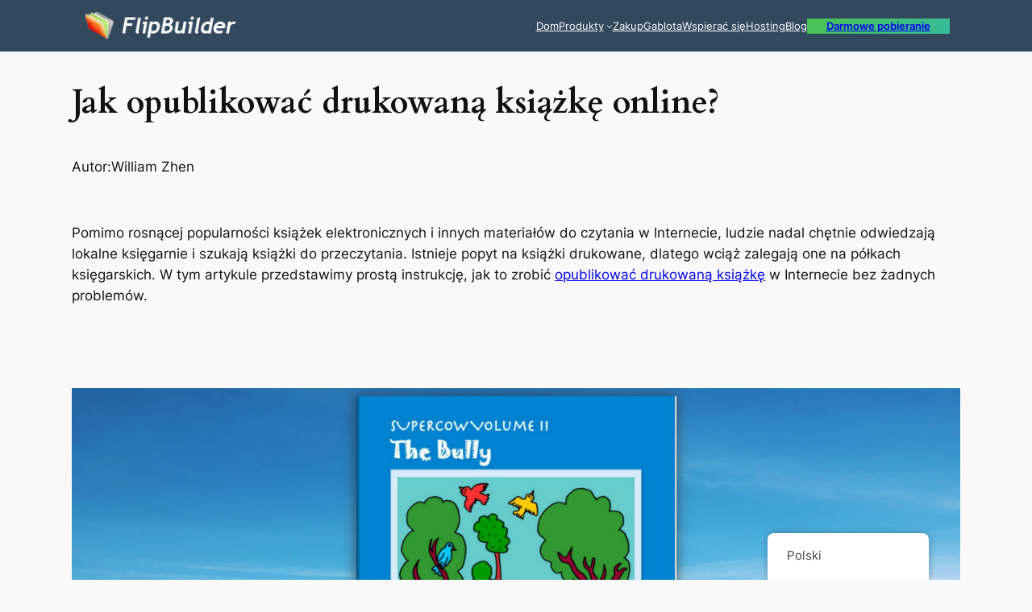

--- FILE ---
content_type: text/html; charset=UTF-8
request_url: https://blog.flipbuilder.com/pl/how-to-publish-a-printed-book-online/979/
body_size: 29582
content:
<!DOCTYPE html>
<html lang="pl-PL">
<head><meta charset="UTF-8" /><script>if(navigator.userAgent.match(/MSIE|Internet Explorer/i)||navigator.userAgent.match(/Trident\/7\..*?rv:11/i)){var href=document.location.href;if(!href.match(/[?&]nowprocket/)){if(href.indexOf("?")==-1){if(href.indexOf("#")==-1){document.location.href=href+"?nowprocket=1"}else{document.location.href=href.replace("#","?nowprocket=1#")}}else{if(href.indexOf("#")==-1){document.location.href=href+"&nowprocket=1"}else{document.location.href=href.replace("#","&nowprocket=1#")}}}}</script><script>(()=>{class RocketLazyLoadScripts{constructor(){this.v="1.2.6",this.triggerEvents=["keydown","mousedown","mousemove","touchmove","touchstart","touchend","wheel"],this.userEventHandler=this.t.bind(this),this.touchStartHandler=this.i.bind(this),this.touchMoveHandler=this.o.bind(this),this.touchEndHandler=this.h.bind(this),this.clickHandler=this.u.bind(this),this.interceptedClicks=[],this.interceptedClickListeners=[],this.l(this),window.addEventListener("pageshow",(t=>{this.persisted=t.persisted,this.everythingLoaded&&this.m()})),this.CSPIssue=sessionStorage.getItem("rocketCSPIssue"),document.addEventListener("securitypolicyviolation",(t=>{this.CSPIssue||"script-src-elem"!==t.violatedDirective||"data"!==t.blockedURI||(this.CSPIssue=!0,sessionStorage.setItem("rocketCSPIssue",!0))})),document.addEventListener("DOMContentLoaded",(()=>{this.k()})),this.delayedScripts={normal:[],async:[],defer:[]},this.trash=[],this.allJQueries=[]}p(t){document.hidden?t.t():(this.triggerEvents.forEach((e=>window.addEventListener(e,t.userEventHandler,{passive:!0}))),window.addEventListener("touchstart",t.touchStartHandler,{passive:!0}),window.addEventListener("mousedown",t.touchStartHandler),document.addEventListener("visibilitychange",t.userEventHandler))}_(){this.triggerEvents.forEach((t=>window.removeEventListener(t,this.userEventHandler,{passive:!0}))),document.removeEventListener("visibilitychange",this.userEventHandler)}i(t){"HTML"!==t.target.tagName&&(window.addEventListener("touchend",this.touchEndHandler),window.addEventListener("mouseup",this.touchEndHandler),window.addEventListener("touchmove",this.touchMoveHandler,{passive:!0}),window.addEventListener("mousemove",this.touchMoveHandler),t.target.addEventListener("click",this.clickHandler),this.L(t.target,!0),this.S(t.target,"onclick","rocket-onclick"),this.C())}o(t){window.removeEventListener("touchend",this.touchEndHandler),window.removeEventListener("mouseup",this.touchEndHandler),window.removeEventListener("touchmove",this.touchMoveHandler,{passive:!0}),window.removeEventListener("mousemove",this.touchMoveHandler),t.target.removeEventListener("click",this.clickHandler),this.L(t.target,!1),this.S(t.target,"rocket-onclick","onclick"),this.M()}h(){window.removeEventListener("touchend",this.touchEndHandler),window.removeEventListener("mouseup",this.touchEndHandler),window.removeEventListener("touchmove",this.touchMoveHandler,{passive:!0}),window.removeEventListener("mousemove",this.touchMoveHandler)}u(t){t.target.removeEventListener("click",this.clickHandler),this.L(t.target,!1),this.S(t.target,"rocket-onclick","onclick"),this.interceptedClicks.push(t),t.preventDefault(),t.stopPropagation(),t.stopImmediatePropagation(),this.M()}O(){window.removeEventListener("touchstart",this.touchStartHandler,{passive:!0}),window.removeEventListener("mousedown",this.touchStartHandler),this.interceptedClicks.forEach((t=>{t.target.dispatchEvent(new MouseEvent("click",{view:t.view,bubbles:!0,cancelable:!0}))}))}l(t){EventTarget.prototype.addEventListenerWPRocketBase=EventTarget.prototype.addEventListener,EventTarget.prototype.addEventListener=function(e,i,o){"click"!==e||t.windowLoaded||i===t.clickHandler||t.interceptedClickListeners.push({target:this,func:i,options:o}),(this||window).addEventListenerWPRocketBase(e,i,o)}}L(t,e){this.interceptedClickListeners.forEach((i=>{i.target===t&&(e?t.removeEventListener("click",i.func,i.options):t.addEventListener("click",i.func,i.options))})),t.parentNode!==document.documentElement&&this.L(t.parentNode,e)}D(){return new Promise((t=>{this.P?this.M=t:t()}))}C(){this.P=!0}M(){this.P=!1}S(t,e,i){t.hasAttribute&&t.hasAttribute(e)&&(event.target.setAttribute(i,event.target.getAttribute(e)),event.target.removeAttribute(e))}t(){this._(this),"loading"===document.readyState?document.addEventListener("DOMContentLoaded",this.R.bind(this)):this.R()}k(){let t=[];document.querySelectorAll("script[type=rocketlazyloadscript][data-rocket-src]").forEach((e=>{let i=e.getAttribute("data-rocket-src");if(i&&!i.startsWith("data:")){0===i.indexOf("//")&&(i=location.protocol+i);try{const o=new URL(i).origin;o!==location.origin&&t.push({src:o,crossOrigin:e.crossOrigin||"module"===e.getAttribute("data-rocket-type")})}catch(t){}}})),t=[...new Map(t.map((t=>[JSON.stringify(t),t]))).values()],this.T(t,"preconnect")}async R(){this.lastBreath=Date.now(),this.j(this),this.F(this),this.I(),this.W(),this.q(),await this.A(this.delayedScripts.normal),await this.A(this.delayedScripts.defer),await this.A(this.delayedScripts.async);try{await this.U(),await this.H(this),await this.J()}catch(t){console.error(t)}window.dispatchEvent(new Event("rocket-allScriptsLoaded")),this.everythingLoaded=!0,this.D().then((()=>{this.O()})),this.N()}W(){document.querySelectorAll("script[type=rocketlazyloadscript]").forEach((t=>{t.hasAttribute("data-rocket-src")?t.hasAttribute("async")&&!1!==t.async?this.delayedScripts.async.push(t):t.hasAttribute("defer")&&!1!==t.defer||"module"===t.getAttribute("data-rocket-type")?this.delayedScripts.defer.push(t):this.delayedScripts.normal.push(t):this.delayedScripts.normal.push(t)}))}async B(t){if(await this.G(),!0!==t.noModule||!("noModule"in HTMLScriptElement.prototype))return new Promise((e=>{let i;function o(){(i||t).setAttribute("data-rocket-status","executed"),e()}try{if(navigator.userAgent.indexOf("Firefox/")>0||""===navigator.vendor||this.CSPIssue)i=document.createElement("script"),[...t.attributes].forEach((t=>{let e=t.nodeName;"type"!==e&&("data-rocket-type"===e&&(e="type"),"data-rocket-src"===e&&(e="src"),i.setAttribute(e,t.nodeValue))})),t.text&&(i.text=t.text),i.hasAttribute("src")?(i.addEventListener("load",o),i.addEventListener("error",(function(){i.setAttribute("data-rocket-status","failed-network"),e()})),setTimeout((()=>{i.isConnected||e()}),1)):(i.text=t.text,o()),t.parentNode.replaceChild(i,t);else{const i=t.getAttribute("data-rocket-type"),s=t.getAttribute("data-rocket-src");i?(t.type=i,t.removeAttribute("data-rocket-type")):t.removeAttribute("type"),t.addEventListener("load",o),t.addEventListener("error",(i=>{this.CSPIssue&&i.target.src.startsWith("data:")?(console.log("WPRocket: data-uri blocked by CSP -> fallback"),t.removeAttribute("src"),this.B(t).then(e)):(t.setAttribute("data-rocket-status","failed-network"),e())})),s?(t.removeAttribute("data-rocket-src"),t.src=s):t.src="data:text/javascript;base64,"+window.btoa(unescape(encodeURIComponent(t.text)))}}catch(i){t.setAttribute("data-rocket-status","failed-transform"),e()}}));t.setAttribute("data-rocket-status","skipped")}async A(t){const e=t.shift();return e&&e.isConnected?(await this.B(e),this.A(t)):Promise.resolve()}q(){this.T([...this.delayedScripts.normal,...this.delayedScripts.defer,...this.delayedScripts.async],"preload")}T(t,e){var i=document.createDocumentFragment();t.forEach((t=>{const o=t.getAttribute&&t.getAttribute("data-rocket-src")||t.src;if(o&&!o.startsWith("data:")){const s=document.createElement("link");s.href=o,s.rel=e,"preconnect"!==e&&(s.as="script"),t.getAttribute&&"module"===t.getAttribute("data-rocket-type")&&(s.crossOrigin=!0),t.crossOrigin&&(s.crossOrigin=t.crossOrigin),t.integrity&&(s.integrity=t.integrity),i.appendChild(s),this.trash.push(s)}})),document.head.appendChild(i)}j(t){let e={};function i(i,o){return e[o].eventsToRewrite.indexOf(i)>=0&&!t.everythingLoaded?"rocket-"+i:i}function o(t,o){!function(t){e[t]||(e[t]={originalFunctions:{add:t.addEventListener,remove:t.removeEventListener},eventsToRewrite:[]},t.addEventListener=function(){arguments[0]=i(arguments[0],t),e[t].originalFunctions.add.apply(t,arguments)},t.removeEventListener=function(){arguments[0]=i(arguments[0],t),e[t].originalFunctions.remove.apply(t,arguments)})}(t),e[t].eventsToRewrite.push(o)}function s(e,i){let o=e[i];e[i]=null,Object.defineProperty(e,i,{get:()=>o||function(){},set(s){t.everythingLoaded?o=s:e["rocket"+i]=o=s}})}o(document,"DOMContentLoaded"),o(window,"DOMContentLoaded"),o(window,"load"),o(window,"pageshow"),o(document,"readystatechange"),s(document,"onreadystatechange"),s(window,"onload"),s(window,"onpageshow");try{Object.defineProperty(document,"readyState",{get:()=>t.rocketReadyState,set(e){t.rocketReadyState=e},configurable:!0}),document.readyState="loading"}catch(t){console.log("WPRocket DJE readyState conflict, bypassing")}}F(t){let e;function i(e){return t.everythingLoaded?e:e.split(" ").map((t=>"load"===t||0===t.indexOf("load.")?"rocket-jquery-load":t)).join(" ")}function o(o){function s(t){const e=o.fn[t];o.fn[t]=o.fn.init.prototype[t]=function(){return this[0]===window&&("string"==typeof arguments[0]||arguments[0]instanceof String?arguments[0]=i(arguments[0]):"object"==typeof arguments[0]&&Object.keys(arguments[0]).forEach((t=>{const e=arguments[0][t];delete arguments[0][t],arguments[0][i(t)]=e}))),e.apply(this,arguments),this}}o&&o.fn&&!t.allJQueries.includes(o)&&(o.fn.ready=o.fn.init.prototype.ready=function(e){return t.domReadyFired?e.bind(document)(o):document.addEventListener("rocket-DOMContentLoaded",(()=>e.bind(document)(o))),o([])},s("on"),s("one"),t.allJQueries.push(o)),e=o}o(window.jQuery),Object.defineProperty(window,"jQuery",{get:()=>e,set(t){o(t)}})}async H(t){const e=document.querySelector("script[data-webpack]");e&&(await async function(){return new Promise((t=>{e.addEventListener("load",t),e.addEventListener("error",t)}))}(),await t.K(),await t.H(t))}async U(){this.domReadyFired=!0;try{document.readyState="interactive"}catch(t){}await this.G(),document.dispatchEvent(new Event("rocket-readystatechange")),await this.G(),document.rocketonreadystatechange&&document.rocketonreadystatechange(),await this.G(),document.dispatchEvent(new Event("rocket-DOMContentLoaded")),await this.G(),window.dispatchEvent(new Event("rocket-DOMContentLoaded"))}async J(){try{document.readyState="complete"}catch(t){}await this.G(),document.dispatchEvent(new Event("rocket-readystatechange")),await this.G(),document.rocketonreadystatechange&&document.rocketonreadystatechange(),await this.G(),window.dispatchEvent(new Event("rocket-load")),await this.G(),window.rocketonload&&window.rocketonload(),await this.G(),this.allJQueries.forEach((t=>t(window).trigger("rocket-jquery-load"))),await this.G();const t=new Event("rocket-pageshow");t.persisted=this.persisted,window.dispatchEvent(t),await this.G(),window.rocketonpageshow&&window.rocketonpageshow({persisted:this.persisted}),this.windowLoaded=!0}m(){document.onreadystatechange&&document.onreadystatechange(),window.onload&&window.onload(),window.onpageshow&&window.onpageshow({persisted:this.persisted})}I(){const t=new Map;document.write=document.writeln=function(e){const i=document.currentScript;i||console.error("WPRocket unable to document.write this: "+e);const o=document.createRange(),s=i.parentElement;let n=t.get(i);void 0===n&&(n=i.nextSibling,t.set(i,n));const c=document.createDocumentFragment();o.setStart(c,0),c.appendChild(o.createContextualFragment(e)),s.insertBefore(c,n)}}async G(){Date.now()-this.lastBreath>45&&(await this.K(),this.lastBreath=Date.now())}async K(){return document.hidden?new Promise((t=>setTimeout(t))):new Promise((t=>requestAnimationFrame(t)))}N(){this.trash.forEach((t=>t.remove()))}static run(){const t=new RocketLazyLoadScripts;t.p(t)}}RocketLazyLoadScripts.run()})();</script>
	
	<meta name="viewport" content="width=device-width, initial-scale=1" />
<meta name='robots' content='index, follow, max-image-preview:large, max-snippet:-1, max-video-preview:-1' />

	<!-- This site is optimized with the Yoast SEO plugin v23.5 - https://yoast.com/wordpress/plugins/seo/ -->
	<meta name="description" content="Pomimo rosnącej popularności książek elektronicznych i innych materiałów do czytania online, wydawca może zdecydować się na publikację książek drukowanych w wersji cyfrowej, aby treść była bardziej dostępna." />
	<link rel="canonical" href="https://blog.flipbuilder.com/pl/how-to-publish-a-printed-book-online/979/" />
	<meta property="og:locale" content="pl_PL" />
	<meta property="og:type" content="article" />
	<meta property="og:title" content="Jak opublikować drukowaną książkę online?" />
	<meta property="og:description" content="Pomimo rosnącej popularności książek elektronicznych i innych materiałów do czytania online, wydawca może zdecydować się na publikację książek drukowanych w wersji cyfrowej, aby treść była bardziej dostępna." />
	<meta property="og:url" content="https://blog.flipbuilder.com/pl/how-to-publish-a-printed-book-online/979/" />
	<meta property="og:site_name" content="FlipBuilder Blog" />
	<meta property="article:published_time" content="2024-03-16T07:01:00+00:00" />
	<meta property="article:modified_time" content="2024-05-14T09:47:28+00:00" />
	<meta property="og:image" content="https://blog.flipbuilder.com/wp-content/uploads/2019/03/publish-a-printed-book.jpg" />
	<meta property="og:image:width" content="770" />
	<meta property="og:image:height" content="513" />
	<meta property="og:image:type" content="image/jpeg" />
	<meta name="author" content="William Zhen" />
	<meta name="twitter:card" content="summary_large_image" />
	<meta name="twitter:label1" content="Napisane przez" />
	<meta name="twitter:data1" content="William Zhen" />
	<meta name="twitter:label2" content="Szacowany czas czytania" />
	<meta name="twitter:data2" content="5 minut" />
	<script type="application/ld+json" class="yoast-schema-graph">{
    "@context": "https:\/\/schema.org",
    "@graph": [
        {
            "@type": "Article",
            "@id": "https:\/\/blog.flipbuilder.com\/tw\/how-to-publish-a-printed-book-online\/979\/#article",
            "isPartOf": {
                "@id": "https:\/\/blog.flipbuilder.com\/tw\/how-to-publish-a-printed-book-online\/979\/"
            },
            "author": {
                "name": "William Zhen",
                "@id": "https:\/\/blog.flipbuilder.com\/tr\/#\/schema\/person\/4a50dcf5970f40fb6b6ec418e1626106"
            },
            "headline": "How to Publish A Printed Book Online",
            "datePublished": "2024-03-16T07:01:00+00:00",
            "dateModified": "2024-05-14T09:47:28+00:00",
            "mainEntityOfPage": {
                "@id": "https:\/\/blog.flipbuilder.com\/tw\/how-to-publish-a-printed-book-online\/979\/"
            },
            "wordCount": 866,
            "publisher": {
                "@id": "https:\/\/blog.flipbuilder.com\/tr\/#organization"
            },
            "image": {
                "@id": "https:\/\/blog.flipbuilder.com\/tw\/how-to-publish-a-printed-book-online\/979\/#primaryimage"
            },
            "thumbnailUrl": "https:\/\/blog.flipbuilder.com\/wp-content\/uploads\/2019\/03\/publish-a-printed-book.jpg",
            "articleSection": [
                "Digital Publishing",
                "eBooks"
            ],
            "inLanguage": "pl-PL"
        },
        {
            "@type": "WebPage",
            "@id": "https:\/\/blog.flipbuilder.com\/tw\/how-to-publish-a-printed-book-online\/979\/",
            "url": "https:\/\/blog.flipbuilder.com\/tw\/how-to-publish-a-printed-book-online\/979\/",
            "name": "Jak opublikowa\u0107 drukowan\u0105 ksi\u0105\u017ck\u0119 online?",
            "isPartOf": {
                "@id": "https:\/\/blog.flipbuilder.com\/tr\/#website"
            },
            "primaryImageOfPage": {
                "@id": "https:\/\/blog.flipbuilder.com\/tw\/how-to-publish-a-printed-book-online\/979\/#primaryimage"
            },
            "image": {
                "@id": "https:\/\/blog.flipbuilder.com\/tw\/how-to-publish-a-printed-book-online\/979\/#primaryimage"
            },
            "thumbnailUrl": "https:\/\/blog.flipbuilder.com\/wp-content\/uploads\/2019\/03\/publish-a-printed-book.jpg",
            "datePublished": "2024-03-16T07:01:00+00:00",
            "dateModified": "2024-05-14T09:47:28+00:00",
            "description": "Pomimo rosn\u0105cej popularno\u015bci ksi\u0105\u017cek elektronicznych i innych materia\u0142\u00f3w do czytania online, wydawca mo\u017ce zdecydowa\u0107 si\u0119 na publikacj\u0119 ksi\u0105\u017cek drukowanych w wersji cyfrowej, aby tre\u015b\u0107 by\u0142a bardziej dost\u0119pna.",
            "breadcrumb": {
                "@id": "https:\/\/blog.flipbuilder.com\/tw\/how-to-publish-a-printed-book-online\/979\/#breadcrumb"
            },
            "inLanguage": "pl-PL",
            "potentialAction": [
                {
                    "@type": "ReadAction",
                    "target": [
                        "https:\/\/blog.flipbuilder.com\/tw\/how-to-publish-a-printed-book-online\/979\/"
                    ]
                }
            ]
        },
        {
            "@type": "ImageObject",
            "inLanguage": "pl-PL",
            "@id": "https:\/\/blog.flipbuilder.com\/tw\/how-to-publish-a-printed-book-online\/979\/#primaryimage",
            "url": "https:\/\/blog.flipbuilder.com\/wp-content\/uploads\/2019\/03\/publish-a-printed-book.jpg",
            "contentUrl": "https:\/\/blog.flipbuilder.com\/wp-content\/uploads\/2019\/03\/publish-a-printed-book.jpg",
            "width": 770,
            "height": 513,
            "caption": "publish a printed book"
        },
        {
            "@type": "BreadcrumbList",
            "@id": "https:\/\/blog.flipbuilder.com\/tw\/how-to-publish-a-printed-book-online\/979\/#breadcrumb",
            "itemListElement": [
                {
                    "@type": "ListItem",
                    "position": 1,
                    "name": "Dom",
                    "item": "https:\/\/blog.flipbuilder.com\/"
                },
                {
                    "@type": "ListItem",
                    "position": 2,
                    "name": "Jak opublikowa\u0107 drukowan\u0105 ksi\u0105\u017ck\u0119 online?"
                }
            ]
        },
        {
            "@type": "WebSite",
            "@id": "https:\/\/blog.flipbuilder.com\/tr\/#website",
            "url": "https:\/\/blog.flipbuilder.com\/tr\/",
            "name": "FlipBuilder Blog",
            "description": "",
            "publisher": {
                "@id": "https:\/\/blog.flipbuilder.com\/tr\/#organization"
            },
            "potentialAction": [
                {
                    "@type": "SearchAction",
                    "target": {
                        "@type": "EntryPoint",
                        "urlTemplate": "https:\/\/blog.flipbuilder.com\/tr\/?s={search_term_string}"
                    },
                    "query-input": {
                        "@type": "PropertyValueSpecification",
                        "valueRequired": true,
                        "valueName": "search_term_string"
                    }
                }
            ],
            "inLanguage": "pl-PL"
        },
        {
            "@type": "Organization",
            "@id": "https:\/\/blog.flipbuilder.com\/tr\/#organization",
            "name": "FlipBuilder Blog",
            "url": "https:\/\/blog.flipbuilder.com\/tr\/",
            "logo": {
                "@type": "ImageObject",
                "inLanguage": "pl-PL",
                "@id": "https:\/\/blog.flipbuilder.com\/tr\/#\/schema\/logo\/image\/",
                "url": "https:\/\/blog.flipbuilder.com\/wp-content\/uploads\/2022\/07\/logo-2-1-1.png",
                "contentUrl": "https:\/\/blog.flipbuilder.com\/wp-content\/uploads\/2022\/07\/logo-2-1-1.png",
                "width": 190,
                "height": 38,
                "caption": "FlipBuilder Blog"
            },
            "image": {
                "@id": "https:\/\/blog.flipbuilder.com\/tr\/#\/schema\/logo\/image\/"
            }
        },
        {
            "@type": "Person",
            "@id": "https:\/\/blog.flipbuilder.com\/tr\/#\/schema\/person\/4a50dcf5970f40fb6b6ec418e1626106",
            "name": "William Zhen",
            "image": {
                "@type": "ImageObject",
                "inLanguage": "pl-PL",
                "@id": "https:\/\/blog.flipbuilder.com\/tr\/#\/schema\/person\/image\/",
                "url": "https:\/\/secure.gravatar.com\/avatar\/6c42ad1762cd83ca96b684e31bce8307?s=96&d=mm&r=g",
                "contentUrl": "https:\/\/secure.gravatar.com\/avatar\/6c42ad1762cd83ca96b684e31bce8307?s=96&d=mm&r=g",
                "caption": "William Zhen"
            },
            "url": "https:\/\/blog.flipbuilder.com\/pl\/author\/willamz\/"
        }
    ]
}</script>
	<!-- / Yoast SEO plugin. -->


<title>Jak opublikować drukowaną książkę online?</title><link rel="preload" data-rocket-preload as="font" href="https://blog.flipbuilder.com/wp-content/themes/twentytwentyfour/assets/fonts/cardo/cardo_normal_400.woff2" crossorigin><link rel="preload" data-rocket-preload as="font" href="https://blog.flipbuilder.com/wp-content/themes/twentytwentyfour/assets/fonts/cardo/cardo_normal_700.woff2" crossorigin><style id="wpr-usedcss">.wp-block-site-logo{box-sizing:border-box;line-height:0}.wp-block-site-logo a{display:inline-block;line-height:0}.wp-block-site-logo img{height:auto;max-width:100%}.wp-block-site-logo a,.wp-block-site-logo img{border-radius:inherit}.wp-block-site-logo.aligncenter{margin-left:auto;margin-right:auto;text-align:center}:root :where(.wp-block-site-logo.is-style-rounded){border-radius:9999px}.wp-block-navigation .wp-block-navigation-item__label{overflow-wrap:break-word}.wp-block-navigation .wp-block-navigation-item__description{display:none}.wp-block-button__link{box-sizing:border-box;cursor:pointer;display:inline-block;text-align:center;word-break:break-word}.wp-block-button__link.aligncenter{text-align:center}:where(.wp-block-button__link){border-radius:9999px;box-shadow:none;padding:calc(.667em + 2px) calc(1.333em + 2px);text-decoration:none}.wp-block-buttons>.wp-block-button.has-custom-font-size .wp-block-button__link{font-size:inherit}:root :where(.wp-block-button .wp-block-button__link.is-style-outline),:root :where(.wp-block-button.is-style-outline>.wp-block-button__link){border:2px solid;padding:.667em 1.333em}:root :where(.wp-block-button .wp-block-button__link.is-style-outline:not(.has-text-color)),:root :where(.wp-block-button.is-style-outline>.wp-block-button__link:not(.has-text-color)){color:currentColor}:root :where(.wp-block-button .wp-block-button__link.is-style-outline:not(.has-background)),:root :where(.wp-block-button.is-style-outline>.wp-block-button__link:not(.has-background)){background-color:initial;background-image:none}.wp-block-button.is-style-outline>.wp-block-button__link:not(.has-text-color,.has-background):hover{background-color:var(--wp--preset--color--contrast-2,var(--wp--preset--color--contrast,transparent));color:var(--wp--preset--color--base);border-color:var(--wp--preset--color--contrast-2,var(--wp--preset--color--contrast,currentColor))}.wp-block-buttons.is-vertical{flex-direction:column}.wp-block-buttons.is-vertical>.wp-block-button:last-child{margin-bottom:0}.wp-block-buttons>.wp-block-button{display:inline-block;margin:0}.wp-block-buttons.is-content-justification-left{justify-content:flex-start}.wp-block-buttons.is-content-justification-left.is-vertical{align-items:flex-start}.wp-block-buttons.is-content-justification-center{justify-content:center}.wp-block-buttons.is-content-justification-center.is-vertical{align-items:center}.wp-block-buttons.is-content-justification-right{justify-content:flex-end}.wp-block-buttons.is-content-justification-right.is-vertical{align-items:flex-end}.wp-block-buttons.is-content-justification-space-between{justify-content:space-between}.wp-block-buttons.aligncenter{text-align:center}.wp-block-buttons:not(.is-content-justification-space-between,.is-content-justification-right,.is-content-justification-left,.is-content-justification-center) .wp-block-button.aligncenter{margin-left:auto;margin-right:auto;width:100%}.wp-block-buttons.has-custom-font-size .wp-block-button__link{font-size:inherit}.wp-block-button.aligncenter{text-align:center}.wp-block-navigation{position:relative;--navigation-layout-justification-setting:flex-start;--navigation-layout-direction:row;--navigation-layout-wrap:wrap;--navigation-layout-justify:flex-start;--navigation-layout-align:center}.wp-block-navigation ul{margin-bottom:0;margin-left:0;margin-top:0;padding-left:0}.wp-block-navigation ul,.wp-block-navigation ul li{list-style:none;padding:0}.wp-block-navigation .wp-block-navigation-item{align-items:center;background-color:inherit;display:flex;position:relative}.wp-block-navigation .wp-block-navigation-item .wp-block-navigation__submenu-container:empty{display:none}.wp-block-navigation .wp-block-navigation-item__content{display:block}.wp-block-navigation .wp-block-navigation-item__content.wp-block-navigation-item__content{color:inherit}.wp-block-navigation.has-text-decoration-underline .wp-block-navigation-item__content,.wp-block-navigation.has-text-decoration-underline .wp-block-navigation-item__content:active,.wp-block-navigation.has-text-decoration-underline .wp-block-navigation-item__content:focus{text-decoration:underline}.wp-block-navigation.has-text-decoration-line-through .wp-block-navigation-item__content,.wp-block-navigation.has-text-decoration-line-through .wp-block-navigation-item__content:active,.wp-block-navigation.has-text-decoration-line-through .wp-block-navigation-item__content:focus{text-decoration:line-through}.wp-block-navigation :where(a),.wp-block-navigation :where(a:active),.wp-block-navigation :where(a:focus){text-decoration:none}.wp-block-navigation .wp-block-navigation__submenu-icon{align-self:center;background-color:inherit;border:none;color:currentColor;display:inline-block;font-size:inherit;height:.6em;line-height:0;margin-left:.25em;padding:0;width:.6em}.wp-block-navigation .wp-block-navigation__submenu-icon svg{display:inline-block;stroke:currentColor;height:inherit;margin-top:.075em;width:inherit}.wp-block-navigation.is-vertical{--navigation-layout-direction:column;--navigation-layout-justify:initial;--navigation-layout-align:flex-start}.wp-block-navigation.no-wrap{--navigation-layout-wrap:nowrap}.wp-block-navigation.items-justified-center{--navigation-layout-justification-setting:center;--navigation-layout-justify:center}.wp-block-navigation.items-justified-center.is-vertical{--navigation-layout-align:center}.wp-block-navigation.items-justified-right{--navigation-layout-justification-setting:flex-end;--navigation-layout-justify:flex-end}.wp-block-navigation.items-justified-right.is-vertical{--navigation-layout-align:flex-end}.wp-block-navigation.items-justified-space-between{--navigation-layout-justification-setting:space-between;--navigation-layout-justify:space-between}.wp-block-navigation .has-child .wp-block-navigation__submenu-container{align-items:normal;background-color:inherit;color:inherit;display:flex;flex-direction:column;height:0;left:-1px;opacity:0;overflow:hidden;position:absolute;top:100%;transition:opacity .1s linear;visibility:hidden;width:0;z-index:2}.wp-block-navigation .has-child .wp-block-navigation__submenu-container>.wp-block-navigation-item>.wp-block-navigation-item__content{display:flex;flex-grow:1}.wp-block-navigation .has-child .wp-block-navigation__submenu-container>.wp-block-navigation-item>.wp-block-navigation-item__content .wp-block-navigation__submenu-icon{margin-left:auto;margin-right:0}.wp-block-navigation .has-child .wp-block-navigation__submenu-container .wp-block-navigation-item__content{margin:0}@media (min-width:782px){.wp-block-navigation .has-child .wp-block-navigation__submenu-container .wp-block-navigation__submenu-container{left:100%;top:-1px}.wp-block-navigation .has-child .wp-block-navigation__submenu-container .wp-block-navigation__submenu-container:before{background:#0000;content:"";display:block;height:100%;position:absolute;right:100%;width:.5em}.wp-block-navigation .has-child .wp-block-navigation__submenu-container .wp-block-navigation__submenu-icon{margin-right:.25em}.wp-block-navigation .has-child .wp-block-navigation__submenu-container .wp-block-navigation__submenu-icon svg{transform:rotate(-90deg)}.wp-block-navigation.has-background .has-child .wp-block-navigation__submenu-container .wp-block-navigation__submenu-container{left:100%;top:0}}.wp-block-navigation .has-child .wp-block-navigation-submenu__toggle[aria-expanded=true]~.wp-block-navigation__submenu-container,.wp-block-navigation .has-child:not(.open-on-click):hover>.wp-block-navigation__submenu-container,.wp-block-navigation .has-child:not(.open-on-click):not(.open-on-hover-click):focus-within>.wp-block-navigation__submenu-container{height:auto;min-width:200px;opacity:1;overflow:visible;visibility:visible;width:auto}.wp-block-navigation.has-background .has-child .wp-block-navigation__submenu-container{left:0;top:100%}.wp-block-navigation-submenu{display:flex;position:relative}.wp-block-navigation-submenu .wp-block-navigation__submenu-icon svg{stroke:currentColor}button.wp-block-navigation-item__content{background-color:initial;border:none;color:currentColor;font-family:inherit;font-size:inherit;font-style:inherit;font-weight:inherit;letter-spacing:inherit;line-height:inherit;text-align:left;text-transform:inherit}.wp-block-navigation-submenu__toggle{cursor:pointer}.wp-block-navigation-item.open-on-click .wp-block-navigation-submenu__toggle{padding-left:0;padding-right:.85em}.wp-block-navigation-item.open-on-click .wp-block-navigation-submenu__toggle+.wp-block-navigation__submenu-icon{margin-left:-.6em;pointer-events:none}.wp-block-navigation-item.open-on-click button.wp-block-navigation-item__content:not(.wp-block-navigation-submenu__toggle){padding:0}.wp-block-navigation .wp-block-page-list,.wp-block-navigation__container,.wp-block-navigation__responsive-close,.wp-block-navigation__responsive-container,.wp-block-navigation__responsive-container-content,.wp-block-navigation__responsive-dialog{gap:inherit}:where(.wp-block-navigation.has-background .wp-block-navigation-item a:not(.wp-element-button)),:where(.wp-block-navigation.has-background .wp-block-navigation-submenu a:not(.wp-element-button)){padding:.5em 1em}:where(.wp-block-navigation .wp-block-navigation__submenu-container .wp-block-navigation-item a:not(.wp-element-button)),:where(.wp-block-navigation .wp-block-navigation__submenu-container .wp-block-navigation-submenu a:not(.wp-element-button)),:where(.wp-block-navigation .wp-block-navigation__submenu-container .wp-block-navigation-submenu button.wp-block-navigation-item__content),:where(.wp-block-navigation .wp-block-navigation__submenu-container .wp-block-pages-list__item button.wp-block-navigation-item__content){padding:.5em 1em}.wp-block-navigation.items-justified-right .wp-block-navigation__container .has-child .wp-block-navigation__submenu-container,.wp-block-navigation.items-justified-right .wp-block-page-list>.has-child .wp-block-navigation__submenu-container,.wp-block-navigation.items-justified-space-between .wp-block-page-list>.has-child:last-child .wp-block-navigation__submenu-container,.wp-block-navigation.items-justified-space-between>.wp-block-navigation__container>.has-child:last-child .wp-block-navigation__submenu-container{left:auto;right:0}.wp-block-navigation.items-justified-right .wp-block-navigation__container .has-child .wp-block-navigation__submenu-container .wp-block-navigation__submenu-container,.wp-block-navigation.items-justified-right .wp-block-page-list>.has-child .wp-block-navigation__submenu-container .wp-block-navigation__submenu-container,.wp-block-navigation.items-justified-space-between .wp-block-page-list>.has-child:last-child .wp-block-navigation__submenu-container .wp-block-navigation__submenu-container,.wp-block-navigation.items-justified-space-between>.wp-block-navigation__container>.has-child:last-child .wp-block-navigation__submenu-container .wp-block-navigation__submenu-container{left:-1px;right:-1px}@media (min-width:782px){.wp-block-navigation.items-justified-right .wp-block-navigation__container .has-child .wp-block-navigation__submenu-container .wp-block-navigation__submenu-container,.wp-block-navigation.items-justified-right .wp-block-page-list>.has-child .wp-block-navigation__submenu-container .wp-block-navigation__submenu-container,.wp-block-navigation.items-justified-space-between .wp-block-page-list>.has-child:last-child .wp-block-navigation__submenu-container .wp-block-navigation__submenu-container,.wp-block-navigation.items-justified-space-between>.wp-block-navigation__container>.has-child:last-child .wp-block-navigation__submenu-container .wp-block-navigation__submenu-container{left:auto;right:100%}}.wp-block-navigation:not(.has-background) .wp-block-navigation__submenu-container{background-color:#fff;border:1px solid #00000026}.wp-block-navigation.has-background .wp-block-navigation__submenu-container{background-color:inherit}.wp-block-navigation:not(.has-text-color) .wp-block-navigation__submenu-container{color:#000}.wp-block-navigation__container{align-items:var(--navigation-layout-align,initial);display:flex;flex-direction:var(--navigation-layout-direction,initial);flex-wrap:var(--navigation-layout-wrap,wrap);justify-content:var(--navigation-layout-justify,initial);list-style:none;margin:0;padding-left:0}.wp-block-navigation__container .is-responsive{display:none}.wp-block-navigation__container:only-child{flex-grow:1}@keyframes overlay-menu__fade-in-animation{0%{opacity:0;transform:translateY(.5em)}to{opacity:1;transform:translateY(0)}}.wp-block-navigation__responsive-container{bottom:0;display:none;left:0;position:fixed;right:0;top:0}.wp-block-navigation__responsive-container :where(.wp-block-navigation-item a){color:inherit}.wp-block-navigation__responsive-container .wp-block-navigation__responsive-container-content{align-items:var(--navigation-layout-align,initial);display:flex;flex-direction:var(--navigation-layout-direction,initial);flex-wrap:var(--navigation-layout-wrap,wrap);justify-content:var(--navigation-layout-justify,initial)}.wp-block-navigation__responsive-container:not(.is-menu-open.is-menu-open){background-color:inherit!important;color:inherit!important}.wp-block-navigation__responsive-container.is-menu-open{animation:.1s ease-out overlay-menu__fade-in-animation;animation-fill-mode:forwards;background-color:inherit;display:flex;flex-direction:column;overflow:auto;padding:clamp(1rem,var(--wp--style--root--padding-top),20rem) clamp(1rem,var(--wp--style--root--padding-right),20rem) clamp(1rem,var(--wp--style--root--padding-bottom),20rem) clamp(1rem,var(--wp--style--root--padding-left),20em);z-index:100000}@media (prefers-reduced-motion:reduce){.wp-block-navigation__responsive-container.is-menu-open{animation-delay:0s;animation-duration:1ms}}.wp-block-navigation__responsive-container.is-menu-open .wp-block-navigation__responsive-container-content{align-items:var(--navigation-layout-justification-setting,inherit);display:flex;flex-direction:column;flex-wrap:nowrap;overflow:visible;padding-top:calc(2rem + 24px)}.wp-block-navigation__responsive-container.is-menu-open .wp-block-navigation__responsive-container-content,.wp-block-navigation__responsive-container.is-menu-open .wp-block-navigation__responsive-container-content .wp-block-navigation__container,.wp-block-navigation__responsive-container.is-menu-open .wp-block-navigation__responsive-container-content .wp-block-page-list{justify-content:flex-start}.wp-block-navigation__responsive-container.is-menu-open .wp-block-navigation__responsive-container-content .wp-block-navigation__submenu-icon{display:none}.wp-block-navigation__responsive-container.is-menu-open .wp-block-navigation__responsive-container-content .has-child .wp-block-navigation__submenu-container{border:none;height:auto;min-width:200px;opacity:1;overflow:initial;padding-left:2rem;padding-right:2rem;position:static;visibility:visible;width:auto}.wp-block-navigation__responsive-container.is-menu-open .wp-block-navigation__responsive-container-content .wp-block-navigation__container,.wp-block-navigation__responsive-container.is-menu-open .wp-block-navigation__responsive-container-content .wp-block-navigation__submenu-container{gap:inherit}.wp-block-navigation__responsive-container.is-menu-open .wp-block-navigation__responsive-container-content .wp-block-navigation__submenu-container{padding-top:var(--wp--style--block-gap,2em)}.wp-block-navigation__responsive-container.is-menu-open .wp-block-navigation__responsive-container-content .wp-block-navigation-item__content{padding:0}.wp-block-navigation__responsive-container.is-menu-open .wp-block-navigation__responsive-container-content .wp-block-navigation-item,.wp-block-navigation__responsive-container.is-menu-open .wp-block-navigation__responsive-container-content .wp-block-navigation__container,.wp-block-navigation__responsive-container.is-menu-open .wp-block-navigation__responsive-container-content .wp-block-page-list{align-items:var(--navigation-layout-justification-setting,initial);display:flex;flex-direction:column}.wp-block-navigation__responsive-container.is-menu-open .wp-block-navigation-item,.wp-block-navigation__responsive-container.is-menu-open .wp-block-navigation-item .wp-block-navigation__submenu-container,.wp-block-navigation__responsive-container.is-menu-open .wp-block-navigation__container,.wp-block-navigation__responsive-container.is-menu-open .wp-block-page-list{background:#0000!important;color:inherit!important}.wp-block-navigation__responsive-container.is-menu-open .wp-block-navigation__submenu-container.wp-block-navigation__submenu-container.wp-block-navigation__submenu-container.wp-block-navigation__submenu-container{left:auto;right:auto}.wp-block-navigation:not(.has-background) .wp-block-navigation__responsive-container.is-menu-open{background-color:#fff}.wp-block-navigation:not(.has-text-color) .wp-block-navigation__responsive-container.is-menu-open{color:#000}.wp-block-navigation__toggle_button_label{font-size:1rem;font-weight:700}.wp-block-navigation__responsive-container-close,.wp-block-navigation__responsive-container-open{background:#0000;border:none;color:currentColor;cursor:pointer;margin:0;padding:0;text-transform:inherit;vertical-align:middle}.wp-block-navigation__responsive-container-close svg,.wp-block-navigation__responsive-container-open svg{fill:currentColor;display:block;height:24px;pointer-events:none;width:24px}.wp-block-navigation__responsive-container-open{display:flex}.wp-block-navigation__responsive-container-open.wp-block-navigation__responsive-container-open.wp-block-navigation__responsive-container-open{font-family:inherit;font-size:inherit;font-weight:inherit}@media (min-width:600px){.wp-block-navigation__responsive-container:not(.hidden-by-default):not(.is-menu-open){background-color:inherit;display:block;position:relative;width:100%;z-index:auto}.wp-block-navigation__responsive-container:not(.hidden-by-default):not(.is-menu-open) .wp-block-navigation__responsive-container-close{display:none}.wp-block-navigation__responsive-container.is-menu-open .wp-block-navigation__submenu-container.wp-block-navigation__submenu-container.wp-block-navigation__submenu-container.wp-block-navigation__submenu-container{left:0}.wp-block-navigation__responsive-container-open:not(.always-shown){display:none}}.wp-block-navigation__responsive-container-close{position:absolute;right:0;top:0;z-index:2}.wp-block-navigation__responsive-container-close.wp-block-navigation__responsive-container-close.wp-block-navigation__responsive-container-close{font-family:inherit;font-size:inherit;font-weight:inherit}.wp-block-navigation__responsive-close{width:100%}.has-modal-open .wp-block-navigation__responsive-close{margin-left:auto;margin-right:auto;max-width:var(--wp--style--global--wide-size,100%)}.wp-block-navigation__responsive-close:focus{outline:0}.is-menu-open .wp-block-navigation__responsive-close,.is-menu-open .wp-block-navigation__responsive-container-content,.is-menu-open .wp-block-navigation__responsive-dialog{box-sizing:border-box}.wp-block-navigation__responsive-dialog{position:relative}.has-modal-open .admin-bar .is-menu-open .wp-block-navigation__responsive-dialog{margin-top:46px}html.has-modal-open{overflow:hidden}.wp-block-columns{align-items:normal!important;box-sizing:border-box;display:flex;flex-wrap:wrap!important}@media (min-width:782px){.has-modal-open .admin-bar .is-menu-open .wp-block-navigation__responsive-dialog{margin-top:32px}.wp-block-columns{flex-wrap:nowrap!important}}@media (max-width:781px){.wp-block-columns:not(.is-not-stacked-on-mobile)>.wp-block-column{flex-basis:100%!important}}@media (min-width:782px){.wp-block-columns:not(.is-not-stacked-on-mobile)>.wp-block-column{flex-basis:0;flex-grow:1}.wp-block-columns:not(.is-not-stacked-on-mobile)>.wp-block-column[style*=flex-basis]{flex-grow:0}}.wp-block-columns.is-not-stacked-on-mobile{flex-wrap:nowrap!important}.wp-block-columns.is-not-stacked-on-mobile>.wp-block-column{flex-basis:0;flex-grow:1}.wp-block-columns.is-not-stacked-on-mobile>.wp-block-column[style*=flex-basis]{flex-grow:0}:where(.wp-block-columns){margin-bottom:1.75em}:where(.wp-block-columns.has-background){padding:1.25em 2.375em}.wp-block-column{flex-grow:1;min-width:0;overflow-wrap:break-word;word-break:break-word}.wp-block-column.is-vertically-aligned-center{align-self:center}.wp-block-column.is-vertically-aligned-center{width:100%}.wp-block-group{box-sizing:border-box}:where(.wp-block-group.wp-block-group-is-layout-constrained){position:relative}.wp-block-post-title{box-sizing:border-box;word-break:break-word}.wp-block-post-title a{display:inline-block}:root :where(p.has-background){padding:1.25em 2.375em}:where(p.has-text-color:not(.has-link-color)) a{color:inherit}h1.has-background,h2.has-background{padding:1.25em 2.375em}.wp-block-post-terms{box-sizing:border-box}.wp-block-post-terms .wp-block-post-terms__separator{white-space:pre-wrap}.is-style-pill a,.is-style-pill span:not([class],[data-rich-text-placeholder]){display:inline-block;background-color:var(--wp--preset--color--base-2);padding:.375rem .875rem;border-radius:var(--wp--preset--spacing--20)}.is-style-pill a:hover{background-color:var(--wp--preset--color--contrast-3)}:root{--wp-admin-theme-color:#007cba;--wp-admin-theme-color--rgb:0,124,186;--wp-admin-theme-color-darker-10:#006ba1;--wp-admin-theme-color-darker-10--rgb:0,107,161;--wp-admin-theme-color-darker-20:#005a87;--wp-admin-theme-color-darker-20--rgb:0,90,135;--wp-admin-border-width-focus:2px;--wp-block-synced-color:#7a00df;--wp-block-synced-color--rgb:122,0,223;--wp-bound-block-color:var(--wp-block-synced-color)}@media (min-resolution:192dpi){:root{--wp-admin-border-width-focus:1.5px}}.wp-element-button{cursor:pointer}:root{--wp--preset--font-size--normal:16px;--wp--preset--font-size--huge:42px}.has-text-align-center{text-align:center}.has-text-align-left{text-align:left}.aligncenter{clear:both}.items-justified-right{justify-content:flex-end}.screen-reader-text{border:0;clip:rect(1px,1px,1px,1px);clip-path:inset(50%);height:1px;margin:-1px;overflow:hidden;padding:0;position:absolute;width:1px;word-wrap:normal!important}.screen-reader-text:focus{background-color:#ddd;clip:auto!important;clip-path:none;color:#444;display:block;font-size:1em;height:auto;left:5px;line-height:normal;padding:15px 23px 14px;text-decoration:none;top:5px;width:auto;z-index:100000}html :where(.has-border-color){border-style:solid}html :where([style*=border-top-color]){border-top-style:solid}html :where([style*=border-right-color]){border-right-style:solid}html :where([style*=border-bottom-color]){border-bottom-style:solid}html :where([style*=border-left-color]){border-left-style:solid}html :where([style*=border-width]){border-style:solid}html :where([style*=border-top-width]){border-top-style:solid}html :where([style*=border-right-width]){border-right-style:solid}html :where([style*=border-bottom-width]){border-bottom-style:solid}html :where([style*=border-left-width]){border-left-style:solid}html :where(img[class*=wp-image-]){height:auto;max-width:100%}:where(figure){margin:0 0 1em}html :where(.is-position-sticky){--wp-admin--admin-bar--position-offset:var(--wp-admin--admin-bar--height,0px)}@media screen and (max-width:600px){html :where(.is-position-sticky){--wp-admin--admin-bar--position-offset:0px}}:root{--wp--preset--aspect-ratio--square:1;--wp--preset--aspect-ratio--4-3:4/3;--wp--preset--aspect-ratio--3-4:3/4;--wp--preset--aspect-ratio--3-2:3/2;--wp--preset--aspect-ratio--2-3:2/3;--wp--preset--aspect-ratio--16-9:16/9;--wp--preset--aspect-ratio--9-16:9/16;--wp--preset--color--black:#000000;--wp--preset--color--cyan-bluish-gray:#abb8c3;--wp--preset--color--white:#ffffff;--wp--preset--color--pale-pink:#f78da7;--wp--preset--color--vivid-red:#cf2e2e;--wp--preset--color--luminous-vivid-orange:#ff6900;--wp--preset--color--luminous-vivid-amber:#fcb900;--wp--preset--color--light-green-cyan:#7bdcb5;--wp--preset--color--vivid-green-cyan:#00d084;--wp--preset--color--pale-cyan-blue:#8ed1fc;--wp--preset--color--vivid-cyan-blue:#0693e3;--wp--preset--color--vivid-purple:#9b51e0;--wp--preset--color--base:#f9f9f9;--wp--preset--color--base-2:#ffffff;--wp--preset--color--contrast:#111111;--wp--preset--color--contrast-2:#636363;--wp--preset--color--contrast-3:#A4A4A4;--wp--preset--color--accent:#cfcabe;--wp--preset--color--accent-2:#c2a990;--wp--preset--color--accent-3:#d8613c;--wp--preset--color--accent-4:#b1c5a4;--wp--preset--color--accent-5:#b5bdbc;--wp--preset--gradient--vivid-cyan-blue-to-vivid-purple:linear-gradient(135deg,rgba(6, 147, 227, 1) 0%,rgb(155, 81, 224) 100%);--wp--preset--gradient--light-green-cyan-to-vivid-green-cyan:linear-gradient(135deg,rgb(122, 220, 180) 0%,rgb(0, 208, 130) 100%);--wp--preset--gradient--luminous-vivid-amber-to-luminous-vivid-orange:linear-gradient(135deg,rgba(252, 185, 0, 1) 0%,rgba(255, 105, 0, 1) 100%);--wp--preset--gradient--luminous-vivid-orange-to-vivid-red:linear-gradient(135deg,rgba(255, 105, 0, 1) 0%,rgb(207, 46, 46) 100%);--wp--preset--gradient--very-light-gray-to-cyan-bluish-gray:linear-gradient(135deg,rgb(238, 238, 238) 0%,rgb(169, 184, 195) 100%);--wp--preset--gradient--cool-to-warm-spectrum:linear-gradient(135deg,rgb(74, 234, 220) 0%,rgb(151, 120, 209) 20%,rgb(207, 42, 186) 40%,rgb(238, 44, 130) 60%,rgb(251, 105, 98) 80%,rgb(254, 248, 76) 100%);--wp--preset--gradient--blush-light-purple:linear-gradient(135deg,rgb(255, 206, 236) 0%,rgb(152, 150, 240) 100%);--wp--preset--gradient--blush-bordeaux:linear-gradient(135deg,rgb(254, 205, 165) 0%,rgb(254, 45, 45) 50%,rgb(107, 0, 62) 100%);--wp--preset--gradient--luminous-dusk:linear-gradient(135deg,rgb(255, 203, 112) 0%,rgb(199, 81, 192) 50%,rgb(65, 88, 208) 100%);--wp--preset--gradient--pale-ocean:linear-gradient(135deg,rgb(255, 245, 203) 0%,rgb(182, 227, 212) 50%,rgb(51, 167, 181) 100%);--wp--preset--gradient--electric-grass:linear-gradient(135deg,rgb(202, 248, 128) 0%,rgb(113, 206, 126) 100%);--wp--preset--gradient--midnight:linear-gradient(135deg,rgb(2, 3, 129) 0%,rgb(40, 116, 252) 100%);--wp--preset--gradient--gradient-1:linear-gradient(to bottom, #cfcabe 0%, #F9F9F9 100%);--wp--preset--gradient--gradient-2:linear-gradient(to bottom, #C2A990 0%, #F9F9F9 100%);--wp--preset--gradient--gradient-3:linear-gradient(to bottom, #D8613C 0%, #F9F9F9 100%);--wp--preset--gradient--gradient-4:linear-gradient(to bottom, #B1C5A4 0%, #F9F9F9 100%);--wp--preset--gradient--gradient-5:linear-gradient(to bottom, #B5BDBC 0%, #F9F9F9 100%);--wp--preset--gradient--gradient-6:linear-gradient(to bottom, #A4A4A4 0%, #F9F9F9 100%);--wp--preset--gradient--gradient-7:linear-gradient(to bottom, #cfcabe 50%, #F9F9F9 50%);--wp--preset--gradient--gradient-8:linear-gradient(to bottom, #C2A990 50%, #F9F9F9 50%);--wp--preset--gradient--gradient-9:linear-gradient(to bottom, #D8613C 50%, #F9F9F9 50%);--wp--preset--gradient--gradient-10:linear-gradient(to bottom, #B1C5A4 50%, #F9F9F9 50%);--wp--preset--gradient--gradient-11:linear-gradient(to bottom, #B5BDBC 50%, #F9F9F9 50%);--wp--preset--gradient--gradient-12:linear-gradient(to bottom, #A4A4A4 50%, #F9F9F9 50%);--wp--preset--font-size--small:0.9rem;--wp--preset--font-size--medium:1.05rem;--wp--preset--font-size--large:clamp(1.39rem, 1.39rem + ((1vw - 0.2rem) * 0.767), 1.85rem);--wp--preset--font-size--x-large:clamp(1.85rem, 1.85rem + ((1vw - 0.2rem) * 1.083), 2.5rem);--wp--preset--font-size--xx-large:clamp(2.5rem, 2.5rem + ((1vw - 0.2rem) * 1.283), 3.27rem);--wp--preset--font-family--body:"Inter",sans-serif;--wp--preset--font-family--heading:Cardo;--wp--preset--font-family--system-sans-serif:-apple-system,BlinkMacSystemFont,avenir next,avenir,segoe ui,helvetica neue,helvetica,Cantarell,Ubuntu,roboto,noto,arial,sans-serif;--wp--preset--font-family--system-serif:Iowan Old Style,Apple Garamond,Baskerville,Times New Roman,Droid Serif,Times,Source Serif Pro,serif,Apple Color Emoji,Segoe UI Emoji,Segoe UI Symbol;--wp--preset--spacing--20:min(1.5rem, 2vw);--wp--preset--spacing--30:min(2.5rem, 3vw);--wp--preset--spacing--40:min(4rem, 5vw);--wp--preset--spacing--50:min(6.5rem, 8vw);--wp--preset--spacing--60:min(10.5rem, 13vw);--wp--preset--spacing--70:3.38rem;--wp--preset--spacing--80:5.06rem;--wp--preset--spacing--10:1rem;--wp--preset--shadow--natural:6px 6px 9px rgba(0, 0, 0, .2);--wp--preset--shadow--deep:12px 12px 50px rgba(0, 0, 0, .4);--wp--preset--shadow--sharp:6px 6px 0px rgba(0, 0, 0, .2);--wp--preset--shadow--outlined:6px 6px 0px -3px rgba(255, 255, 255, 1),6px 6px rgba(0, 0, 0, 1);--wp--preset--shadow--crisp:6px 6px 0px rgba(0, 0, 0, 1)}:root{--wp--style--global--content-size:620px;--wp--style--global--wide-size:1280px}:where(body){margin:0}.wp-site-blocks{padding-top:var(--wp--style--root--padding-top);padding-bottom:var(--wp--style--root--padding-bottom)}.has-global-padding{padding-right:var(--wp--style--root--padding-right);padding-left:var(--wp--style--root--padding-left)}.has-global-padding :where(:not(.alignfull.is-layout-flow) > .has-global-padding:not(.wp-block-block,.alignfull)){padding-right:0;padding-left:0}.wp-site-blocks>.aligncenter{justify-content:center;margin-left:auto;margin-right:auto}:where(.wp-site-blocks)>*{margin-block-start:1.2rem;margin-block-end:0}:where(.wp-site-blocks)>:first-child{margin-block-start:0}:where(.wp-site-blocks)>:last-child{margin-block-end:0}:root{--wp--style--block-gap:1.2rem}:root :where(.is-layout-flow)>:first-child{margin-block-start:0}:root :where(.is-layout-flow)>:last-child{margin-block-end:0}:root :where(.is-layout-flow)>*{margin-block-start:1.2rem;margin-block-end:0}:root :where(.is-layout-constrained)>:first-child{margin-block-start:0}:root :where(.is-layout-constrained)>:last-child{margin-block-end:0}:root :where(.is-layout-constrained)>*{margin-block-start:1.2rem;margin-block-end:0}:root :where(.is-layout-flex){gap:1.2rem}:root :where(.is-layout-grid){gap:1.2rem}.is-layout-flow>.aligncenter{margin-left:auto!important;margin-right:auto!important}.is-layout-constrained>.aligncenter{margin-left:auto!important;margin-right:auto!important}.is-layout-constrained>:where(:not(.alignleft):not(.alignright):not(.alignfull)){max-width:var(--wp--style--global--content-size);margin-left:auto!important;margin-right:auto!important}.is-layout-constrained>.alignwide{max-width:var(--wp--style--global--wide-size)}body .is-layout-flex{display:flex}.is-layout-flex{flex-wrap:wrap;align-items:center}.is-layout-flex>:is(*,div){margin:0}body{background-color:var(--wp--preset--color--base);color:var(--wp--preset--color--contrast);font-family:var(--wp--preset--font-family--body);font-size:var(--wp--preset--font-size--medium);font-style:normal;font-weight:400;line-height:1.55;--wp--style--root--padding-top:0px;--wp--style--root--padding-right:var(--wp--preset--spacing--50);--wp--style--root--padding-bottom:0px;--wp--style--root--padding-left:var(--wp--preset--spacing--50)}a:where(:not(.wp-element-button)){color:var(--wp--preset--color--contrast);text-decoration:underline}:root :where(a:where(:not(.wp-element-button)):hover){text-decoration:none}h1,h2{color:var(--wp--preset--color--contrast);font-family:var(--wp--preset--font-family--heading);font-weight:400;line-height:1.2}h1{font-size:var(--wp--preset--font-size--xx-large);line-height:1.15}h2{font-size:var(--wp--preset--font-size--x-large)}:root :where(.wp-element-button,.wp-block-button__link){background-color:var(--wp--preset--color--contrast);border-radius:.33rem;border-color:var(--wp--preset--color--contrast);border-width:0;color:var(--wp--preset--color--base);font-family:inherit;font-size:var(--wp--preset--font-size--small);font-style:normal;font-weight:500;line-height:inherit;padding-top:.6rem;padding-right:1rem;padding-bottom:.6rem;padding-left:1rem;text-decoration:none}:root :where(.wp-element-button:hover,.wp-block-button__link:hover){background-color:var(--wp--preset--color--contrast-2);border-color:var(--wp--preset--color--contrast-2);color:var(--wp--preset--color--base)}:root :where(.wp-element-button:focus,.wp-block-button__link:focus){background-color:var(--wp--preset--color--contrast-2);border-color:var(--wp--preset--color--contrast-2);color:var(--wp--preset--color--base);outline-color:var(--wp--preset--color--contrast);outline-offset:2px}:root :where(.wp-element-button:active,.wp-block-button__link:active){background-color:var(--wp--preset--color--contrast);color:var(--wp--preset--color--base)}:root :where(.wp-element-caption,.wp-block-audio figcaption,.wp-block-embed figcaption,.wp-block-gallery figcaption,.wp-block-image figcaption,.wp-block-table figcaption,.wp-block-video figcaption){color:var(--wp--preset--color--contrast-2);font-family:var(--wp--preset--font-family--body);font-size:.8rem}.has-white-color{color:var(--wp--preset--color--white)!important}.has-base-2-color{color:var(--wp--preset--color--base-2)!important}.has-black-background-color{background-color:var(--wp--preset--color--black)!important}.has-light-green-cyan-to-vivid-green-cyan-gradient-background{background:var(--wp--preset--gradient--light-green-cyan-to-vivid-green-cyan)!important}.has-small-font-size{font-size:var(--wp--preset--font-size--small)!important}.has-medium-font-size{font-size:var(--wp--preset--font-size--medium)!important}.has-x-large-font-size{font-size:var(--wp--preset--font-size--x-large)!important}.has-body-font-family{font-family:var(--wp--preset--font-family--body)!important}:root :where(.wp-block-buttons-is-layout-flow)>:first-child{margin-block-start:0}:root :where(.wp-block-buttons-is-layout-flow)>:last-child{margin-block-end:0}:root :where(.wp-block-buttons-is-layout-flow)>*{margin-block-start:0.7rem;margin-block-end:0}:root :where(.wp-block-buttons-is-layout-constrained)>:first-child{margin-block-start:0}:root :where(.wp-block-buttons-is-layout-constrained)>:last-child{margin-block-end:0}:root :where(.wp-block-buttons-is-layout-constrained)>*{margin-block-start:0.7rem;margin-block-end:0}:root :where(.wp-block-buttons-is-layout-flex){gap:.7rem}:root :where(.wp-block-buttons-is-layout-grid){gap:.7rem}:root :where(.wp-block-navigation){font-weight:500}:root :where(.wp-block-navigation a:where(:not(.wp-element-button))){text-decoration:none}:root :where(.wp-block-navigation a:where(:not(.wp-element-button)):hover){text-decoration:underline}:root :where(.wp-block-post-author-name){font-size:var(--wp--preset--font-size--small)}:root :where(.wp-block-post-author-name a:where(:not(.wp-element-button))){text-decoration:none}:root :where(.wp-block-post-author-name a:where(:not(.wp-element-button)):hover){text-decoration:underline}:root :where(.wp-block-post-terms){font-size:var(--wp--preset--font-size--small)}:root :where(.wp-block-post-terms a:where(:not(.wp-element-button))){text-decoration:none}:root :where(.wp-block-post-terms a:where(:not(.wp-element-button)):hover){text-decoration:underline}:root :where(.wp-block-post-title a:where(:not(.wp-element-button))){text-decoration:none}:root :where(.wp-block-post-title a:where(:not(.wp-element-button)):hover){text-decoration:underline}:where(.wp-site-blocks :focus){outline-width:2px;outline-style:solid}:root :where(.wp-block-calendar.wp-block-calendar table:where(:not(.has-text-color)) th){background-color:var(--wp--preset--color--contrast-2);color:var(--wp--preset--color--base);border-color:var(--wp--preset--color--contrast-2)}:root :where(.wp-block-calendar table:where(:not(.has-text-color)) td){border-color:var(--wp--preset--color--contrast-2)}:root :where(.wp-block-categories){list-style-type:none}:root :where(.wp-block-categories li){margin-bottom:.5rem}:root :where(.wp-block-post-comments-form textarea,.wp-block-post-comments-form input){border-radius:.33rem}:root :where(.wp-block-loginout input){border-radius:.33rem;padding:calc(.667em + 2px);border:1px solid #949494}:root :where(.wp-block-post-terms .wp-block-post-terms__prefix){color:var(--wp--preset--color--contrast-2)}:root :where(.wp-block-query-title span){font-style:italic}:root :where(.wp-block-quote :where(p)){margin-block-start:0;margin-block-end:calc(var(--wp--preset--spacing--10) + 0.5rem)}:root :where(.wp-block-quote :where(:last-child)){margin-block-end:0}:root :where(.wp-block-quote.has-text-align-right.is-style-plain,.rtl .is-style-plain.wp-block-quote:not(.has-text-align-center):not(.has-text-align-left)){border-width:0 2px 0 0;padding-left:calc(var(--wp--preset--spacing--20) + .5rem);padding-right:calc(var(--wp--preset--spacing--20) + .5rem)}:root :where(.wp-block-quote.has-text-align-left.is-style-plain,body:not(.rtl) .is-style-plain.wp-block-quote:not(.has-text-align-center):not(.has-text-align-right)){border-width:0 0 0 2px;padding-left:calc(var(--wp--preset--spacing--20) + .5rem);padding-right:calc(var(--wp--preset--spacing--20) + .5rem)}:root :where(.wp-block-search .wp-block-search__input){border-radius:.33rem}:root :where(.wp-block-separator:not(.is-style-wide):not(.is-style-dots):not(.alignwide):not(.alignfull)){width:var(--wp--preset--spacing--60)}:root :where(.wp-block-button.is-style-outline--c65d4663930f6b941455f951dbe9e0bd .wp-block-button__link){background:0 0;border-color:currentColor;border-width:1px;border-style:solid;color:currentColor;padding-top:calc(.6rem - 1px);padding-right:calc(1rem - 1px);padding-bottom:calc(.6rem - 1px);padding-left:calc(1rem - 1px)}img.emoji{display:inline!important;border:none!important;box-shadow:none!important;height:1em!important;width:1em!important;margin:0 .07em!important;vertical-align:-.1em!important;background:0 0!important;padding:0!important}.wp-elements-8d9d10015c6a8bf0e7c973312e11a8c1 a:where(:not(.wp-element-button)){color:var(--wp--preset--color--base-2)}.wp-container-core-buttons-is-layout-1{flex-wrap:nowrap;gap:0;justify-content:flex-end}.wp-container-core-navigation-is-layout-1{gap:var(--wp--preset--spacing--20);justify-content:flex-end}.wp-container-core-columns-is-layout-1{flex-wrap:nowrap}.wp-container-core-group-is-layout-1>:where(:not(.alignleft):not(.alignright):not(.alignfull)){max-width:100%;margin-left:auto!important;margin-right:auto!important}.wp-container-core-group-is-layout-1>.alignwide{max-width:100%}.wp-container-2{top:calc(0px + var(--wp-admin--admin-bar--position-offset,0px));position:sticky;z-index:10}.wp-container-core-group-is-layout-2{flex-wrap:nowrap}.wp-container-core-group-is-layout-3{flex-direction:column;align-items:flex-start}.wp-container-core-buttons-is-layout-2{gap:var(--wp--preset--spacing--40);justify-content:center}.wp-container-core-buttons-is-layout-3{justify-content:center}.wp-container-core-columns-is-layout-2{flex-wrap:nowrap}.wp-container-core-columns-is-layout-3{flex-wrap:nowrap}.wp-container-core-post-content-is-layout-1>*{margin-block-start:0;margin-block-end:0}.wp-container-core-post-content-is-layout-1>*+*{margin-block-start:var(--wp--preset--spacing--30);margin-block-end:0}.wp-container-core-group-is-layout-6{flex-direction:column;align-items:center}.wp-container-core-column-is-layout-5>:where(:not(.alignleft):not(.alignright):not(.alignfull)){max-width:90%;margin-left:auto!important;margin-right:auto!important}.wp-container-core-column-is-layout-5>.alignwide{max-width:95%}.wp-container-core-column-is-layout-5>*{margin-block-start:0;margin-block-end:0}.wp-container-core-column-is-layout-5>*+*{margin-block-start:0;margin-block-end:0}.wp-container-core-columns-is-layout-4{flex-wrap:nowrap;gap:0 0}.wp-container-core-group-is-layout-7>:where(:not(.alignleft):not(.alignright):not(.alignfull)){max-width:1080px;margin-left:auto!important;margin-right:auto!important}.wp-container-core-group-is-layout-7>.alignwide{max-width:1280px}.wp-container-core-group-is-layout-7>*{margin-block-start:0;margin-block-end:0}.wp-container-core-group-is-layout-7>*+*{margin-block-start:var(--wp--preset--spacing--30);margin-block-end:0}.wp-elements-b38d8a28103923aec0fe3b1bd5509964 a:where(:not(.wp-element-button)){color:var(--wp--preset--color--base-2)}.wp-elements-35bf6d68ff85cc007978e4bb83e060bc a:where(:not(.wp-element-button)){color:var(--wp--preset--color--base-2)}.wp-container-core-navigation-is-layout-2{gap:var(--wp--preset--spacing--10);flex-direction:column;align-items:flex-start}.wp-container-core-group-is-layout-8{gap:var(--wp--preset--spacing--10);flex-direction:column;align-items:flex-start}.wp-container-core-group-is-layout-9{flex-direction:column;align-items:stretch}.wp-elements-0b6f074e9de11b15a03ec18cf63f346c a:where(:not(.wp-element-button)){color:var(--wp--preset--color--base-2)}.wp-container-core-navigation-is-layout-3{gap:var(--wp--preset--spacing--10);flex-direction:column;align-items:flex-start}.wp-container-core-group-is-layout-10{gap:var(--wp--preset--spacing--10);flex-direction:column;align-items:flex-start}.wp-container-core-group-is-layout-11{flex-direction:column;align-items:stretch}.wp-elements-287a10c53e3416ba8d4db3e97e73d564 a:where(:not(.wp-element-button)){color:var(--wp--preset--color--base-2)}.wp-container-core-navigation-is-layout-4{gap:var(--wp--preset--spacing--10);flex-direction:column;align-items:flex-start}.wp-container-core-group-is-layout-12{gap:var(--wp--preset--spacing--10);flex-direction:column;align-items:flex-start}.wp-container-core-group-is-layout-13{flex-direction:column;align-items:stretch}.wp-elements-f0666bbac096f9bdc8dd7986350505b5 a:where(:not(.wp-element-button)){color:var(--wp--preset--color--base-2)}.wp-elements-f401beaa29945c20972abc9b88889c32 a:where(:not(.wp-element-button)){color:var(--wp--preset--color--base-2)}.wp-container-core-navigation-is-layout-5{gap:var(--wp--preset--spacing--10);flex-direction:column;align-items:flex-start}.wp-container-core-group-is-layout-14{gap:var(--wp--preset--spacing--10);flex-direction:column;align-items:flex-start}.wp-container-core-group-is-layout-15{flex-direction:column;align-items:stretch}.wp-container-core-group-is-layout-16{justify-content:space-between;align-items:flex-start}.wp-container-core-columns-is-layout-5{flex-wrap:nowrap}.wp-elements-47aca369979cc9160ff3eceb6f6265fe a:where(:not(.wp-element-button)){color:var(--wp--preset--color--contrast)}.skip-link.screen-reader-text{border:0;clip:rect(1px,1px,1px,1px);clip-path:inset(50%);height:1px;margin:-1px;overflow:hidden;padding:0;position:absolute!important;width:1px;word-wrap:normal!important}.skip-link.screen-reader-text:focus{background-color:#eee;clip:auto!important;clip-path:none;color:#444;display:block;font-size:1em;height:auto;left:5px;line-height:normal;padding:15px 23px 14px;text-decoration:none;top:5px;width:auto;z-index:100000}.trp-language-switcher-container.trp-floater-ls-names.trp-bottom-right.trp-color-light{min-width:200px}.trp-language-switcher-container.trp-floater-ls-names.trp-bottom-right.trp-color-dark{min-width:200px}.trp-language-switcher-container.trp-floater-ls-names.trp-top-right.trp-color-light{min-width:200px}.trp-language-switcher-container.trp-floater-ls-names.trp-top-right.trp-color-dark{min-width:200px}.trp-language-switcher-container.trp-floater-ls-names.trp-bottom-left.trp-color-light{min-width:200px}.trp-language-switcher-container.trp-floater-ls-names.trp-bottom-left.trp-color-dark{min-width:200px}.trp-language-switcher-container.trp-floater-ls-names.trp-top-left.trp-color-light{min-width:200px}.trp-language-switcher-container.trp-floater-ls-names.trp-top-left.trp-color-dark{min-width:200px}#trp-floater-ls.trp-language-switcher-container.trp-floater-ls-flags.trp-top-left.trp-color-dark.trp-poweredby:hover{position:fixed;z-index:9999999;top:0;bottom:auto;display:block;width:192px;height:auto;border-radius:0 0 8px 8px;box-shadow:0 0 8px rgba(0,0,0,.25)}#trp-floater-ls.trp-language-switcher-container.trp-floater-ls-flags.trp-top-left.trp-color-light.trp-poweredby:hover{position:fixed;z-index:9999999;top:0;bottom:auto;display:block;width:192px;height:auto;border-radius:0 0 8px 8px;box-shadow:0 0 8px rgba(0,0,0,.25)}#trp-floater-ls.trp-language-switcher-container.trp-floater-ls-flags.trp-top-right.trp-color-dark.trp-poweredby:hover{position:fixed;z-index:9999999;top:0;bottom:auto;display:block;width:192px;height:auto;border-radius:0 0 8px 8px;box-shadow:0 0 8px rgba(0,0,0,.25)}#trp-floater-ls.trp-language-switcher-container.trp-floater-ls-flags.trp-top-right.trp-color-light.trp-poweredby:hover{position:fixed;z-index:9999999;top:0;bottom:auto;display:block;width:192px;height:auto;border-radius:0 0 8px 8px;box-shadow:0 0 8px rgba(0,0,0,.25)}#trp-floater-ls-current-language .trp-floater-ls-disabled-language.trp-ls-disabled-language{margin-top:6px}#trp-floater-ls-language-list .trp-language-wrap.trp-floater-ls-disabled-language.trp-ls-disabled-language:hover{padding:0;width:auto}#trp-floater-ls .trp-language-switcher-container.trp-floater-ls-codes.trp-top-left.trp-color-light.trp-poweredby.trp-with-flags.trp-floater-ls-disabled-language.trp-ls-disabled-language.trp-floater-ls-disabled-language.trp-ls-disabled-language{margin-bottom:10px;margin-top:0}#trp-floater-ls{position:fixed;z-index:9999999;bottom:0;display:block;overflow:hidden;height:58px;text-align:center;box-shadow:0 0 8px rgba(0,0,0,.25)}.trp-floater-ls-disabled-language.trp-ls-disabled-language{width:auto}#trp-floater-ls:hover{position:fixed;z-index:9999999;bottom:0;display:block;height:auto;border-radius:8px 8px 0 0;box-shadow:0 0 8px rgba(0,0,0,.25)}#trp-floater-ls.trp-color-light{background:#fff;box-shadow:0 0 8px rgba(0,0,0,.25);border-radius:8px 8px 0 0}.trp-language-switcher-container.trp-floater-ls-codes.trp-bottom-right.trp-color-light.trp-poweredby:hover{width:192px}.trp-language-switcher-container.trp-floater-ls-codes.trp-bottom-right.trp-color-dark.trp-poweredby:hover{width:192px}#trp-floater-ls.trp-bottom-right{top:auto;bottom:0;right:10%}@media screen and (max-width:1000px){#trp-floater-ls-language-list{display:flex;flex-direction:column}.trp-language-switcher-container.trp-floater-ls-names.trp-bottom-right.trp-color-light.trp-poweredby{right:10%;min-width:105px}.trp-language-switcher-container.trp-floater-ls-names.trp-bottom-left.trp-color-light.trp-poweredby{left:10%;min-width:105px}.trp-language-switcher-container.trp-floater-ls-names.trp-bottom-right.trp-color-dark.trp-poweredby{right:10%;min-width:105px}.trp-language-switcher-container.trp-floater-ls-names.trp-bottom-left.trp-color-dark.trp-poweredby{left:10%;min-width:105px}.trp-language-switcher-container.trp-floater-ls-codes.trp-bottom-right.trp-color-dark.trp-poweredby{right:10%;min-width:66px}.trp-language-switcher-container.trp-floater-ls-codes.trp-bottom-left.trp-color-dark.trp-poweredby{left:10%;min-width:66px}.trp-language-switcher-container.trp-floater-ls-codes.trp-bottom-right.trp-color-light.trp-poweredby{right:10%;min-width:66px}.trp-language-switcher-container.trp-floater-ls-codes.trp-bottom-left.trp-color-light.trp-poweredby{left:10%;min-width:66px}.trp-language-switcher-container.trp-floater-ls-flags.trp-bottom-right.trp-color-dark.trp-poweredby{right:10%;min-width:105px}.trp-language-switcher-container.trp-floater-ls-flags.trp-bottom-left.trp-color-dark.trp-poweredby{left:10%;min-width:105px}.trp-language-switcher-container.trp-floater-ls-flags.trp-bottom-right.trp-color-light.trp-poweredby{right:10%;min-width:105px}.trp-language-switcher-container.trp-floater-ls-flags.trp-bottom-left.trp-color-light.trp-poweredby{left:10%;min-width:105px}.trp-language-switcher-container.trp-floater-ls-names.trp-bottom-right.trp-color-light{right:10%;min-width:105px}.trp-language-switcher-container.trp-floater-ls-names.trp-bottom-left.trp-color-light{left:10%;min-width:105px}.trp-language-switcher-container.trp-floater-ls-names.trp-bottom-right.trp-color-dark{right:10%;min-width:105px}.trp-language-switcher-container.trp-floater-ls-names.trp-bottom-left.trp-color-dark{left:10%;min-width:105px}.trp-language-switcher-container.trp-floater-ls-codes.trp-bottom-right.trp-color-dark{right:10%;min-width:66px}.trp-language-switcher-container.trp-floater-ls-codes.trp-bottom-left.trp-color-dark{left:10%;min-width:66px}.trp-language-switcher-container.trp-floater-ls-codes.trp-bottom-right.trp-color-light{right:10%;min-width:66px}.trp-language-switcher-container.trp-floater-ls-codes.trp-bottom-left.trp-color-light{left:10%;min-width:66px}.trp-language-switcher-container.trp-floater-ls-flags.trp-bottom-right.trp-color-dark{right:10%;min-width:60px}.trp-language-switcher-container.trp-floater-ls-flags.trp-bottom-left.trp-color-dark{left:10%;min-width:60px}.trp-language-switcher-container.trp-floater-ls-flags.trp-bottom-right.trp-color-light{right:10%;min-width:60px}.trp-language-switcher-container.trp-floater-ls-flags.trp-bottom-left.trp-color-light{left:10%;min-width:60px}}@media screen and (max-width:500px){#trp-floater-ls-language-list{display:flex;flex-direction:column}#trp-floater-ls:hover .trp-language-wrap a.trp-floater-ls-disabled-language{margin-top:0}.trp-floater-ls-disabled-language{margin-top:0!important;padding-top:16px!important}.trp-language-switcher-container.trp-floater-ls-names.trp-bottom-right.trp-color-light.trp-poweredby{right:10%;min-width:105px}.trp-language-switcher-container.trp-floater-ls-names.trp-bottom-left.trp-color-light.trp-poweredby{left:10%;min-width:105px}.trp-language-switcher-container.trp-floater-ls-names.trp-bottom-right.trp-color-dark.trp-poweredby{right:10%;min-width:105px}.trp-language-switcher-container.trp-floater-ls-names.trp-bottom-left.trp-color-dark.trp-poweredby{left:10%;min-width:105px}.trp-language-switcher-container.trp-floater-ls-codes.trp-bottom-right.trp-color-dark.trp-poweredby{right:10%;min-width:66px}.trp-language-switcher-container.trp-floater-ls-codes.trp-bottom-left.trp-color-dark.trp-poweredby{left:10%;min-width:66px}.trp-language-switcher-container.trp-floater-ls-codes.trp-bottom-right.trp-color-light.trp-poweredby{right:10%;min-width:66px}.trp-language-switcher-container.trp-floater-ls-codes.trp-bottom-left.trp-color-light.trp-poweredby{left:10%;min-width:66px}.trp-language-switcher-container.trp-floater-ls-flags.trp-bottom-right.trp-color-dark.trp-poweredby{right:10%;min-width:60px}.trp-language-switcher-container.trp-floater-ls-flags.trp-bottom-left.trp-color-dark.trp-poweredby{left:10%;min-width:60px}.trp-language-switcher-container.trp-floater-ls-flags.trp-bottom-right.trp-color-light.trp-poweredby{right:10%;min-width:60px}.trp-language-switcher-container.trp-floater-ls-flags.trp-bottom-left.trp-color-light.trp-poweredby{left:10%;min-width:60px}.trp-language-switcher-container.trp-floater-ls-names.trp-bottom-right.trp-color-light{right:10%;min-width:105px}.trp-language-switcher-container.trp-floater-ls-names.trp-bottom-left.trp-color-light{left:10%;min-width:105px}.trp-language-switcher-container.trp-floater-ls-names.trp-bottom-right.trp-color-dark{right:10%;min-width:105px}.trp-language-switcher-container.trp-floater-ls-names.trp-bottom-left.trp-color-dark{left:10%;min-width:105px}.trp-language-switcher-container.trp-floater-ls-codes.trp-bottom-right.trp-color-dark{right:10%;min-width:66px}.trp-language-switcher-container.trp-floater-ls-codes.trp-bottom-left.trp-color-dark{left:10%;min-width:66px}.trp-language-switcher-container.trp-floater-ls-codes.trp-bottom-right.trp-color-light{right:10%;min-width:66px}.trp-language-switcher-container.trp-floater-ls-codes.trp-bottom-left.trp-color-light{left:10%;min-width:66px}.trp-language-switcher-container.trp-floater-ls-flags.trp-bottom-right.trp-color-dark{right:10%;min-width:60px}.trp-language-switcher-container.trp-floater-ls-flags.trp-bottom-left.trp-color-dark{left:10%;min-width:60px}.trp-language-switcher-container.trp-floater-ls-flags.trp-bottom-right.trp-color-light{right:10%;min-width:60px}.trp-language-switcher-container.trp-floater-ls-flags.trp-bottom-left.trp-color-light{left:10%;min-width:60px}}#trp-floater-ls-language-list{display:none}#trp-floater-ls .trp-language-wrap.trp-language-wrap-bottom{padding:11px}#trp-floater-ls:focus #trp-floater-ls-current-language,#trp-floater-ls:hover #trp-floater-ls-current-language{display:none}#trp-floater-ls:focus #trp-floater-ls-language-list,#trp-floater-ls:hover #trp-floater-ls-language-list{display:block}#trp-floater-ls-current-language a{display:block;padding:10px 12px;font-size:90%}.trp-language-wrap a{display:block;padding:10px 12px;font-size:90%}#trp-floater-ls-current-language .trp-floater-ls-disabled-language.trp-ls-disabled-language{display:block;padding:10px 24px;font-size:90%}#trp-floater-ls-current-language,#trp-floater-ls-language-list{text-align:left}#trp-floater-ls-current-language{display:block;width:100%;height:100%}.trp-language-switcher-container.trp-floater-ls-flags.trp-bottom-left.trp-color-dark #trp-floater-ls-current-language,.trp-language-switcher-container.trp-floater-ls-flags.trp-bottom-left.trp-color-dark.trp-poweredby #trp-floater-ls-current-language,.trp-language-switcher-container.trp-floater-ls-flags.trp-bottom-left.trp-color-light.trp-poweredby #trp-floater-ls-current-language,.trp-language-switcher-container.trp-floater-ls-flags.trp-bottom-right.trp-color-dark #trp-floater-ls-current-language,.trp-language-switcher-container.trp-floater-ls-flags.trp-bottom-right.trp-color-dark.trp-poweredby #trp-floater-ls-current-language,.trp-language-switcher-container.trp-floater-ls-flags.trp-bottom-right.trp-color-light #trp-floater-ls-current-language,.trp-language-switcher-container.trp-floater-ls-flags.trp-bottom-right.trp-color-light.trp-poweredby #trp-floater-ls-current-language,.trp-language-switcher-container.trp-floater-ls-flags.trp-top-left.trp-color-dark #trp-floater-ls-current-language,.trp-language-switcher-container.trp-floater-ls-flags.trp-top-left.trp-color-dark.trp-poweredby #trp-floater-ls-current-language,.trp-language-switcher-container.trp-floater-ls-flags.trp-top-left.trp-color-light #trp-floater-ls-current-language,.trp-language-switcher-container.trp-floater-ls-flags.trp-top-left.trp-color-light.trp-poweredby #trp-floater-ls-current-language,.trp-language-switcher-container.trp-floater-ls-flags.trp-top-right.trp-color-dark #trp-floater-ls-current-language,.trp-language-switcher-container.trp-floater-ls-flags.trp-top-right.trp-color-dark.trp-poweredby #trp-floater-ls-current-language,.trp-language-switcher-container.trp-floater-ls-flags.trp-top-right.trp-color-light #trp-floater-ls-current-language,.trp-language-switcher-container.trp-floater-ls-flags.trp-top-right.trp-color-light.trp-poweredby #trp-floater-ls-current-language{display:block;width:100%;height:100%;padding-top:3px}.trp-language-switcher-container.trp-floater-ls-flags.trp-top-left .trp-language-wrap,.trp-language-switcher-container.trp-floater-ls-flags.trp-top-right .trp-language-wrap{padding:9px!important}.trp-language-switcher-container.trp-floater-ls-codes.trp-top-left .trp-language-wrap,.trp-language-switcher-container.trp-floater-ls-codes.trp-top-right .trp-language-wrap{padding:0 9px 9px!important}.trp-language-switcher-container.trp-floater-ls-codes.trp-bottom-left .trp-language-wrap,.trp-language-switcher-container.trp-floater-ls-codes.trp-bottom-right .trp-language-wrap{padding:9px 9px 6px!important}.trp-language-switcher-container.trp-floater-ls-names.trp-top-left .trp-language-wrap,.trp-language-switcher-container.trp-floater-ls-names.trp-top-right .trp-language-wrap{padding:0 12px 12px!important}.trp-language-switcher-container.trp-floater-ls-names.trp-bottom-left .trp-language-wrap,.trp-language-switcher-container.trp-floater-ls-names.trp-bottom-right .trp-language-wrap{padding:12px 12px 6px!important}#trp-floater-ls div:not(#trp-floater-poweredby)>a{display:flex!important;flex-direction:row;flex-wrap:wrap;align-items:center}.trp-color-light #trp-floater-ls-current-language a,.trp-color-light #trp-floater-ls-language-list a{color:#404040}.trp-color-light #trp-floater-ls-current-language a,.trp-color-light #trp-floater-ls-language-list a{display:block;width:auto;overflow:hidden;text-overflow:ellipsis;white-space:nowrap}.trp-color-light #trp-floater-ls-language-list .trp-language-wrap a:hover{color:#1e1e1e;background:#f0f0f0;border-radius:2px}.trp-floater-ls-disabled-language{margin-top:6px}#trp-floater-ls .trp-floater-ls-disabled-language{pointer-events:none;cursor:default}#trp-floater-ls a{text-decoration:none}#trp-floater-ls-language-list{max-height:300px;overflow-y:auto}.trp-language-switcher{height:42px;position:relative;box-sizing:border-box;width:200px;text-overflow:ellipsis;white-space:nowrap}.trp-language-switcher>div{box-sizing:border-box;padding:4px 20px 3px 13px;border:1.5px solid #949494;border-radius:2px;background-image:url(https://blog.flipbuilder.com/wp-content/plugins/translatepress-multilingual/assets/images/arrow-down-3101.svg);background-repeat:no-repeat;background-position:calc(100% - 20px) calc(1em + 2px),calc(100% - 3px) calc(1em + 0px);background-size:8px 8px,8px 8px;background-repeat:no-repeat;background-color:#fff}.trp-language-switcher>div:hover{background-image:none}.trp-language-switcher>div>a{display:block;padding:7px 12px;border-radius:3px;text-decoration:none;color:#1e1e1e;font-style:normal;font-weight:400;font-size:16px}.trp-language-switcher>div>a:hover{background:#f0f0f0;border-radius:2px}.trp-language-switcher>div>a.trp-ls-shortcode-disabled-language{cursor:default}.trp-language-switcher>div>a.trp-ls-shortcode-disabled-language:hover{background:0 0}.trp-language-switcher>div>a>img{display:inline;margin:0 3px;width:18px;height:12px;border-radius:0}.trp-language-switcher .trp-ls-shortcode-current-language{display:inline-block}.trp-language-switcher:focus .trp-ls-shortcode-current-language,.trp-language-switcher:hover .trp-ls-shortcode-current-language{visibility:hidden}.trp-language-switcher .trp-ls-shortcode-language{display:inline-block;height:1px;overflow:hidden;visibility:hidden;z-index:1;max-height:250px;overflow-y:auto;left:0;top:0;min-height:auto}.trp-language-switcher:focus .trp-ls-shortcode-language,.trp-language-switcher:hover .trp-ls-shortcode-language{visibility:visible;max-height:250px;padding:4px 13px;height:auto;overflow-y:auto;position:absolute;left:0;top:0;display:inline-block!important;min-height:auto}.agan-sticky-header{position:sticky;top:0;z-index:999999999;background-color:#fff}@font-face{font-family:Inter;font-style:normal;font-weight:300 900;font-display:swap;src:url('https://blog.flipbuilder.com/wp-content/themes/twentytwentyfour/assets/fonts/inter/Inter-VariableFont_slnt,wght.woff2') format('woff2');font-stretch:normal}@font-face{font-family:Cardo;font-style:normal;font-weight:400;font-display:swap;src:url('https://blog.flipbuilder.com/wp-content/themes/twentytwentyfour/assets/fonts/cardo/cardo_normal_400.woff2') format('woff2')}@font-face{font-family:Cardo;font-style:normal;font-weight:700;font-display:swap;src:url('https://blog.flipbuilder.com/wp-content/themes/twentytwentyfour/assets/fonts/cardo/cardo_normal_700.woff2') format('woff2')}header>div{position:fixed!important;left:0!important;right:0!important;top:0!important;z-index:1000!important}header{height:40px}.embed-container{position:relative;padding-bottom:56.25%;height:0;overflow:hidden;max-width:100%}.embed-container iframe,.embed-container object{position:absolute;top:0;left:0;width:100%;height:100%}</style>

<link rel="alternate" type="application/rss+xml" title="FlipBuilder Blog &raquo; Kanał z wpisami" href="https://blog.flipbuilder.com/pl/feed/" />
<link rel="alternate" type="application/rss+xml" title="FlipBuilder Blog &raquo; Kanał z komentarzami" href="https://blog.flipbuilder.com/pl/comments/feed/" />
<style id='wp-block-site-logo-inline-css'></style>
<style id='wp-block-navigation-link-inline-css'></style>
<style id='wp-block-button-inline-css'></style>
<style id='twentytwentyfour-button-style-outline-inline-css'></style>
<style id='wp-block-buttons-inline-css'></style>

<style id='wp-block-columns-inline-css'></style>
<style id='wp-block-group-inline-css'></style>
<style id='wp-block-post-title-inline-css'></style>
<style id='wp-block-paragraph-inline-css'></style>
<style id='wp-block-heading-inline-css'></style>
<style id='wp-block-post-terms-inline-css'></style>
<style id='wp-block-library-inline-css'></style>
<style id='global-styles-inline-css'></style>
<style id='block-style-variation-styles-inline-css'></style>
<style id='wp-emoji-styles-inline-css'></style>
<style id='core-block-supports-inline-css'>
.wp-elements-8d9d10015c6a8bf0e7c973312e11a8c1 a:where(:not(.wp-element-button)){color:var(--wp--preset--color--base-2);}.wp-container-core-buttons-is-layout-1{flex-wrap:nowrap;gap:0;justify-content:flex-end;}.wp-container-core-navigation-is-layout-1{gap:var(--wp--preset--spacing--20);justify-content:flex-end;}.wp-container-core-columns-is-layout-1{flex-wrap:nowrap;}.wp-container-core-group-is-layout-1 > :where(:not(.alignleft):not(.alignright):not(.alignfull)){max-width:100%;margin-left:auto !important;margin-right:auto !important;}.wp-container-core-group-is-layout-1 > .alignwide{max-width:100%;}.wp-container-core-group-is-layout-1 .alignfull{max-width:none;}.wp-container-2{top:calc(0px + var(--wp-admin--admin-bar--position-offset, 0px));position:sticky;z-index:10;}.wp-container-core-group-is-layout-2{flex-wrap:nowrap;}.wp-container-core-group-is-layout-3{flex-direction:column;align-items:flex-start;}.wp-container-core-buttons-is-layout-2{gap:var(--wp--preset--spacing--40);justify-content:center;}.wp-container-core-buttons-is-layout-3{justify-content:center;}.wp-container-core-columns-is-layout-2{flex-wrap:nowrap;}.wp-container-core-columns-is-layout-3{flex-wrap:nowrap;}.wp-container-core-post-content-is-layout-1 > *{margin-block-start:0;margin-block-end:0;}.wp-container-core-post-content-is-layout-1 > * + *{margin-block-start:var(--wp--preset--spacing--30);margin-block-end:0;}.wp-container-core-group-is-layout-6{flex-direction:column;align-items:center;}.wp-container-core-column-is-layout-5 > :where(:not(.alignleft):not(.alignright):not(.alignfull)){max-width:90%;margin-left:auto !important;margin-right:auto !important;}.wp-container-core-column-is-layout-5 > .alignwide{max-width:95%;}.wp-container-core-column-is-layout-5 .alignfull{max-width:none;}.wp-container-core-column-is-layout-5 > .alignfull{margin-right:calc(var(--wp--preset--spacing--10) * -1);margin-left:calc(var(--wp--preset--spacing--10) * -1);}.wp-container-core-column-is-layout-5 > *{margin-block-start:0;margin-block-end:0;}.wp-container-core-column-is-layout-5 > * + *{margin-block-start:0;margin-block-end:0;}.wp-container-core-columns-is-layout-4{flex-wrap:nowrap;gap:0 0;}.wp-container-core-group-is-layout-7 > :where(:not(.alignleft):not(.alignright):not(.alignfull)){max-width:1080px;margin-left:auto !important;margin-right:auto !important;}.wp-container-core-group-is-layout-7 > .alignwide{max-width:1280px;}.wp-container-core-group-is-layout-7 .alignfull{max-width:none;}.wp-container-core-group-is-layout-7 > .alignfull{margin-right:calc(20px * -1);margin-left:calc(20px * -1);}.wp-container-core-group-is-layout-7 > *{margin-block-start:0;margin-block-end:0;}.wp-container-core-group-is-layout-7 > * + *{margin-block-start:var(--wp--preset--spacing--30);margin-block-end:0;}.wp-elements-b38d8a28103923aec0fe3b1bd5509964 a:where(:not(.wp-element-button)){color:var(--wp--preset--color--base-2);}.wp-elements-35bf6d68ff85cc007978e4bb83e060bc a:where(:not(.wp-element-button)){color:var(--wp--preset--color--base-2);}.wp-container-core-navigation-is-layout-2{gap:var(--wp--preset--spacing--10);flex-direction:column;align-items:flex-start;}.wp-container-core-group-is-layout-8{gap:var(--wp--preset--spacing--10);flex-direction:column;align-items:flex-start;}.wp-container-core-group-is-layout-9{flex-direction:column;align-items:stretch;}.wp-elements-0b6f074e9de11b15a03ec18cf63f346c a:where(:not(.wp-element-button)){color:var(--wp--preset--color--base-2);}.wp-container-core-navigation-is-layout-3{gap:var(--wp--preset--spacing--10);flex-direction:column;align-items:flex-start;}.wp-container-core-group-is-layout-10{gap:var(--wp--preset--spacing--10);flex-direction:column;align-items:flex-start;}.wp-container-core-group-is-layout-11{flex-direction:column;align-items:stretch;}.wp-elements-287a10c53e3416ba8d4db3e97e73d564 a:where(:not(.wp-element-button)){color:var(--wp--preset--color--base-2);}.wp-container-core-navigation-is-layout-4{gap:var(--wp--preset--spacing--10);flex-direction:column;align-items:flex-start;}.wp-container-core-group-is-layout-12{gap:var(--wp--preset--spacing--10);flex-direction:column;align-items:flex-start;}.wp-container-core-group-is-layout-13{flex-direction:column;align-items:stretch;}.wp-elements-f0666bbac096f9bdc8dd7986350505b5 a:where(:not(.wp-element-button)){color:var(--wp--preset--color--base-2);}.wp-elements-f401beaa29945c20972abc9b88889c32 a:where(:not(.wp-element-button)){color:var(--wp--preset--color--base-2);}.wp-container-core-navigation-is-layout-5{gap:var(--wp--preset--spacing--10);flex-direction:column;align-items:flex-start;}.wp-container-core-group-is-layout-14{gap:var(--wp--preset--spacing--10);flex-direction:column;align-items:flex-start;}.wp-container-core-group-is-layout-15{flex-direction:column;align-items:stretch;}.wp-container-core-group-is-layout-16{justify-content:space-between;align-items:flex-start;}.wp-container-core-columns-is-layout-5{flex-wrap:nowrap;}.wp-elements-47aca369979cc9160ff3eceb6f6265fe a:where(:not(.wp-element-button)){color:var(--wp--preset--color--contrast);}
</style>
<style id='wp-block-template-skip-link-inline-css'></style>



<style id='rocket-lazyload-inline-css'>
.rll-youtube-player{position:relative;padding-bottom:56.23%;height:0;overflow:hidden;max-width:100%;}.rll-youtube-player:focus-within{outline: 2px solid currentColor;outline-offset: 5px;}.rll-youtube-player iframe{position:absolute;top:0;left:0;width:100%;height:100%;z-index:100;background:0 0}.rll-youtube-player img{bottom:0;display:block;left:0;margin:auto;max-width:100%;width:100%;position:absolute;right:0;top:0;border:none;height:auto;-webkit-transition:.4s all;-moz-transition:.4s all;transition:.4s all}.rll-youtube-player img:hover{-webkit-filter:brightness(75%)}.rll-youtube-player .play{height:100%;width:100%;left:0;top:0;position:absolute;background:url(https://blog.flipbuilder.com/wp-content/plugins/wp-rocket/assets/img/youtube.png) no-repeat center;background-color: transparent !important;cursor:pointer;border:none;}.wp-embed-responsive .wp-has-aspect-ratio .rll-youtube-player{position:absolute;padding-bottom:0;width:100%;height:100%;top:0;bottom:0;left:0;right:0}
</style>
<link rel="https://api.w.org/" href="https://blog.flipbuilder.com/pl/wp-json/" /><link rel="alternate" title="JSON" type="application/json" href="https://blog.flipbuilder.com/pl/wp-json/wp/v2/posts/979" /><link rel="EditURI" type="application/rsd+xml" title="RSD" href="https://blog.flipbuilder.com/xmlrpc.php?rsd" />
<meta name="generator" content="WordPress 6.6.4" />
<link rel='shortlink' href='https://blog.flipbuilder.com/pl/?p=979' />
<link rel="alternate" title="oEmbed (JSON)" type="application/json+oembed" href="https://blog.flipbuilder.com/pl/wp-json/oembed/1.0/embed?url=https%3A%2F%2Fblog.flipbuilder.com%2Fpl%2Fhow-to-publish-a-printed-book-online%2F979%2F" />
<link rel="alternate" title="oEmbed (XML)" type="text/xml+oembed" href="https://blog.flipbuilder.com/pl/wp-json/oembed/1.0/embed?url=https%3A%2F%2Fblog.flipbuilder.com%2Fpl%2Fhow-to-publish-a-printed-book-online%2F979%2F&#038;format=xml" />
<link rel="alternate" hreflang="en-US" href="https://blog.flipbuilder.com/how-to-publish-a-printed-book-online/979/"/>
<link rel="alternate" hreflang="es-ES" href="https://blog.flipbuilder.com/es/how-to-publish-a-printed-book-online/979/"/>
<link rel="alternate" hreflang="fr-FR" href="https://blog.flipbuilder.com/fr/how-to-publish-a-printed-book-online/979/"/>
<link rel="alternate" hreflang="de-DE" href="https://blog.flipbuilder.com/de/how-to-publish-a-printed-book-online/979/"/>
<link rel="alternate" hreflang="it-IT" href="https://blog.flipbuilder.com/it/how-to-publish-a-printed-book-online/979/"/>
<link rel="alternate" hreflang="pt-PT" href="https://blog.flipbuilder.com/pt/how-to-publish-a-printed-book-online/979/"/>
<link rel="alternate" hreflang="ja" href="https://blog.flipbuilder.com/jp/how-to-publish-a-printed-book-online/979/"/>
<link rel="alternate" hreflang="ar" href="https://blog.flipbuilder.com/ar/how-to-publish-a-printed-book-online/979/"/>
<link rel="alternate" hreflang="ko-KR" href="https://blog.flipbuilder.com/kr/how-to-publish-a-printed-book-online/979/"/>
<link rel="alternate" hreflang="zh-TW" href="https://blog.flipbuilder.com/tw/how-to-publish-a-printed-book-online/979/"/>
<link rel="alternate" hreflang="ru-RU" href="https://blog.flipbuilder.com/ru/how-to-publish-a-printed-book-online/979/"/>
<link rel="alternate" hreflang="ro-RO" href="https://blog.flipbuilder.com/ro/how-to-publish-a-printed-book-online/979/"/>
<link rel="alternate" hreflang="tr-TR" href="https://blog.flipbuilder.com/tr/how-to-publish-a-printed-book-online/979/"/>
<link rel="alternate" hreflang="th" href="https://blog.flipbuilder.com/th/how-to-publish-a-printed-book-online/979/"/>
<link rel="alternate" hreflang="nl-NL" href="https://blog.flipbuilder.com/nl/how-to-publish-a-printed-book-online/979/"/>
<link rel="alternate" hreflang="id-ID" href="https://blog.flipbuilder.com/id/how-to-publish-a-printed-book-online/979/"/>
<link rel="alternate" hreflang="da-DK" href="https://blog.flipbuilder.com/da/how-to-publish-a-printed-book-online/979/"/>
<link rel="alternate" hreflang="cs-CZ" href="https://blog.flipbuilder.com/cs/how-to-publish-a-printed-book-online/979/"/>
<link rel="alternate" hreflang="he-IL" href="https://blog.flipbuilder.com/he/how-to-publish-a-printed-book-online/979/"/>
<link rel="alternate" hreflang="pl-PL" href="https://blog.flipbuilder.com/pl/how-to-publish-a-printed-book-online/979/"/>
<link rel="alternate" hreflang="el" href="https://blog.flipbuilder.com/el/how-to-publish-a-printed-book-online/979/"/>
<link rel="alternate" hreflang="vi" href="https://blog.flipbuilder.com/vi/how-to-publish-a-printed-book-online/979/"/>
<link rel="alternate" hreflang="hu-HU" href="https://blog.flipbuilder.com/hu/how-to-publish-a-printed-book-online/979/"/>
<link rel="alternate" hreflang="sv-SE" href="https://blog.flipbuilder.com/sv/how-to-publish-a-printed-book-online/979/"/>
<link rel="alternate" hreflang="sk-SK" href="https://blog.flipbuilder.com/sk/how-to-publish-a-printed-book-online/979/"/>
<link rel="alternate" hreflang="fi" href="https://blog.flipbuilder.com/fi/how-to-publish-a-printed-book-online/979/"/>
<link rel="alternate" hreflang="en" href="https://blog.flipbuilder.com/how-to-publish-a-printed-book-online/979/"/>
<link rel="alternate" hreflang="es" href="https://blog.flipbuilder.com/es/how-to-publish-a-printed-book-online/979/"/>
<link rel="alternate" hreflang="fr" href="https://blog.flipbuilder.com/fr/how-to-publish-a-printed-book-online/979/"/>
<link rel="alternate" hreflang="de" href="https://blog.flipbuilder.com/de/how-to-publish-a-printed-book-online/979/"/>
<link rel="alternate" hreflang="it" href="https://blog.flipbuilder.com/it/how-to-publish-a-printed-book-online/979/"/>
<link rel="alternate" hreflang="pt" href="https://blog.flipbuilder.com/pt/how-to-publish-a-printed-book-online/979/"/>
<link rel="alternate" hreflang="ko" href="https://blog.flipbuilder.com/kr/how-to-publish-a-printed-book-online/979/"/>
<link rel="alternate" hreflang="zh" href="https://blog.flipbuilder.com/tw/how-to-publish-a-printed-book-online/979/"/>
<link rel="alternate" hreflang="ru" href="https://blog.flipbuilder.com/ru/how-to-publish-a-printed-book-online/979/"/>
<link rel="alternate" hreflang="ro" href="https://blog.flipbuilder.com/ro/how-to-publish-a-printed-book-online/979/"/>
<link rel="alternate" hreflang="tr" href="https://blog.flipbuilder.com/tr/how-to-publish-a-printed-book-online/979/"/>
<link rel="alternate" hreflang="nl" href="https://blog.flipbuilder.com/nl/how-to-publish-a-printed-book-online/979/"/>
<link rel="alternate" hreflang="id" href="https://blog.flipbuilder.com/id/how-to-publish-a-printed-book-online/979/"/>
<link rel="alternate" hreflang="da" href="https://blog.flipbuilder.com/da/how-to-publish-a-printed-book-online/979/"/>
<link rel="alternate" hreflang="cs" href="https://blog.flipbuilder.com/cs/how-to-publish-a-printed-book-online/979/"/>
<link rel="alternate" hreflang="he" href="https://blog.flipbuilder.com/he/how-to-publish-a-printed-book-online/979/"/>
<link rel="alternate" hreflang="pl" href="https://blog.flipbuilder.com/pl/how-to-publish-a-printed-book-online/979/"/>
<link rel="alternate" hreflang="hu" href="https://blog.flipbuilder.com/hu/how-to-publish-a-printed-book-online/979/"/>
<link rel="alternate" hreflang="sv" href="https://blog.flipbuilder.com/sv/how-to-publish-a-printed-book-online/979/"/>
<link rel="alternate" hreflang="sk" href="https://blog.flipbuilder.com/sk/how-to-publish-a-printed-book-online/979/"/>
<script type="rocketlazyloadscript" id="wp-load-polyfill-importmap">
( HTMLScriptElement.supports && HTMLScriptElement.supports("importmap") ) || document.write( '<script src="https://blog.flipbuilder.com/wp-includes/js/dist/vendor/wp-polyfill-importmap.min.js?ver=1.8.2"></scr' + 'ipt>' );
</script>
<script type="importmap" id="wp-importmap">
{"imports":{"@wordpress\/interactivity":"https:\/\/blog.flipbuilder.com\/wp-includes\/js\/dist\/interactivity.min.js?ver=6.6.4"}}
</script>
<script type="rocketlazyloadscript" data-rocket-type="module" data-rocket-src="https://blog.flipbuilder.com/wp-includes/blocks/navigation/view.min.js?ver=6.6.4" id="@wordpress/block-library/navigation-js-module"></script>
<link rel="modulepreload" href="https://blog.flipbuilder.com/wp-includes/js/dist/interactivity.min.js?ver=6.6.4" id="@wordpress/interactivity-js-modulepreload"><style id='wp-fonts-local'></style>
<link rel="icon" href="https://blog.flipbuilder.com/wp-content/uploads/2018/10/cropped-logo-32x32.png" sizes="32x32" />
<link rel="icon" href="https://blog.flipbuilder.com/wp-content/uploads/2018/10/cropped-logo-192x192.png" sizes="192x192" />
<link rel="apple-touch-icon" href="https://blog.flipbuilder.com/wp-content/uploads/2018/10/cropped-logo-180x180.png" />
<meta name="msapplication-TileImage" content="https://blog.flipbuilder.com/wp-content/uploads/2018/10/cropped-logo-270x270.png" />
<noscript><style id="rocket-lazyload-nojs-css">.rll-youtube-player, [data-lazy-src]{display:none !important;}</style></noscript></head>

<body class="post-template-default single single-post postid-979 single-format-standard wp-custom-logo wp-embed-responsive translatepress-pl_PL">

<div data-rocket-location-hash="059e3a0750ccb8acf148a210a883cc7e" class="wp-site-blocks"><header data-rocket-location-hash="7f0913a87c02db6f0726eba69c9bf391" class="wp-block-template-part">
<div data-rocket-location-hash="8c1d9340d303cf8ffee447f9ccf150bf" class="wp-block-group alignwide agan-sticky-header has-base-2-color has-text-color has-background has-link-color wp-elements-8d9d10015c6a8bf0e7c973312e11a8c1 has-global-padding is-layout-constrained wp-container-core-group-is-layout-1 wp-block-group-is-layout-constrained wp-container-2 is-position-sticky" style="background-color:#32485d;padding-top:12px;padding-bottom:12px;font-size:13px">
<div class="wp-block-columns is-not-stacked-on-mobile is-layout-flex wp-container-core-columns-is-layout-1 wp-block-columns-is-layout-flex">
<div class="wp-block-column is-vertically-aligned-center is-layout-flow wp-block-column-is-layout-flow" style="flex-basis:210px"><div class="wp-block-site-logo"><a href="https://blog.flipbuilder.com/pl/" class="custom-logo-link" rel="home"><img width="225" height="45" src="data:image/svg+xml,%3Csvg%20xmlns='http://www.w3.org/2000/svg'%20viewBox='0%200%20225%2045'%3E%3C/svg%3E" class="custom-logo" alt="FlipBuilder Blog" decoding="async" data-lazy-srcset="https://blog.flipbuilder.com/wp-content/uploads/2022/07/logo-2-1-1.png 190w, https://blog.flipbuilder.com/wp-content/uploads/2022/07/logo-2-1-1-18x4.png 18w" data-lazy-sizes="(max-width: 225px) 100vw, 225px" data-lazy-src="https://blog.flipbuilder.com/wp-content/uploads/2022/07/logo-2-1-1.png" /><noscript><img width="225" height="45" src="https://blog.flipbuilder.com/wp-content/uploads/2022/07/logo-2-1-1.png" class="custom-logo" alt="FlipBuilder Blog" decoding="async" srcset="https://blog.flipbuilder.com/wp-content/uploads/2022/07/logo-2-1-1.png 190w, https://blog.flipbuilder.com/wp-content/uploads/2022/07/logo-2-1-1-18x4.png 18w" sizes="(max-width: 225px) 100vw, 225px" /></noscript></a></div></div>



<div class="wp-block-column is-vertically-aligned-center is-layout-flow wp-block-column-is-layout-flow" style="flex-basis:85%"><nav class="is-responsive items-justified-right wp-block-navigation is-horizontal is-content-justification-right is-layout-flex wp-container-core-navigation-is-layout-1 wp-block-navigation-is-layout-flex" aria-label="Nawigacja 3" 
		 data-wp-interactive="core/navigation" data-wp-context='{"overlayOpenedBy":{"click":false,"hover":false,"focus":false},"type":"overlay","roleAttribute":"","ariaLabel":"Menu"}'><button aria-haspopup="dialog" aria-label="Menu Rozwiń" class="wp-block-navigation__responsive-container-open" 
				data-wp-on-async--click="actions.openMenuOnClick"
				data-wp-on--keydown="actions.handleMenuKeydown"
			><svg width="24" height="24" xmlns="http://www.w3.org/2000/svg" viewbox="0 0 24 24" aria-hidden="true" focusable="false"><rect x="4" y="7.5" width="16" height="1.5" /><rect x="4" y="15" width="16" height="1.5" /></svg></button>
				<div class="wp-block-navigation__responsive-container"  id="modal-1" 
				data-wp-class--has-modal-open="state.isMenuOpen"
				data-wp-class--is-menu-open="state.isMenuOpen"
				data-wp-watch="callbacks.initMenu"
				data-wp-on--keydown="actions.handleMenuKeydown"
				data-wp-on-async--focusout="actions.handleMenuFocusout"
				tabindex="-1"
			>
					<div class="wp-block-navigation__responsive-close" tabindex="-1">
						<div class="wp-block-navigation__responsive-dialog" 
				data-wp-bind--aria-modal="state.ariaModal"
				data-wp-bind--aria-label="state.ariaLabel"
				data-wp-bind--role="state.roleAttribute"
			>
							<button aria-label="Zamknij menu" class="wp-block-navigation__responsive-container-close" 
				data-wp-on-async--click="actions.closeMenuOnClick"
			><svg xmlns="http://www.w3.org/2000/svg" viewbox="0 0 24 24" width="24" height="24" aria-hidden="true" focusable="false"><path d="M13 11.8l6.1-6.3-1-1-6.1 6.2-6.1-6.2-1 1 6.1 6.3-6.5 6.7 1 1 6.5-6.6 6.5 6.6 1-1z"></path></svg></button>
							<div class="wp-block-navigation__responsive-container-content" 
				data-wp-watch="callbacks.focusFirstElement"
			 id="modal-1-content">
								<ul class="wp-block-navigation__container is-responsive items-justified-right wp-block-navigation"><li class="wp-block-navigation-item wp-block-navigation-link"><a class="wp-block-navigation-item__content"  href="https://www.flipbuilder.com/"><span class="wp-block-navigation-item__label">Dom</span></a></li><li data-wp-context="{ &quot;submenuOpenedBy&quot;: { &quot;click&quot;: false, &quot;hover&quot;: false, &quot;focus&quot;: false }, &quot;type&quot;: &quot;submenu&quot; }" data-wp-interactive="core/navigation" data-wp-on--focusout="actions.handleMenuFocusout" data-wp-on--keydown="actions.handleMenuKeydown" data-wp-on-async--mouseenter="actions.openMenuOnHover" data-wp-on-async--mouseleave="actions.closeMenuOnHover" data-wp-watch="callbacks.initMenu" tabindex="-1" class="wp-block-navigation-item has-child open-on-hover-click wp-block-navigation-submenu"><a class="wp-block-navigation-item__content" href="https://pl.flipbuilder.com/products.html">Produkty</a><button data-wp-bind--aria-expanded="state.isMenuOpen" data-wp-on-async--click="actions.toggleMenuOnClick" aria-label="Produkty podmenu" class="wp-block-navigation__submenu-icon wp-block-navigation-submenu__toggle" ><svg xmlns="http://www.w3.org/2000/svg" width="12" height="12" viewbox="0 0 12 12" fill="none" aria-hidden="true" focusable="false"><path d="M1.50002 4L6.00002 8L10.5 4" stroke-width="1.5"></path></svg></button><ul data-wp-on-async--focus="actions.openMenuOnFocus" class="wp-block-navigation__submenu-container wp-block-navigation-submenu"><li class="wp-block-navigation-item wp-block-navigation-link"><a class="wp-block-navigation-item__content"  href="https://pl.flipbuilder.com/flip-pdf/"><span class="wp-block-navigation-item__label">Flip PDF Plus</span></a></li><li class="wp-block-navigation-item wp-block-navigation-link"><a class="wp-block-navigation-item__content"  href="https://pl.flipbuilder.com/flip-pdf-pro/"><span class="wp-block-navigation-item__label">Flip PDF Plus Pro</span></a></li><li class="wp-block-navigation-item wp-block-navigation-link"><a class="wp-block-navigation-item__content"  href="https://pl.flipbuilder.com/flip-pdf-corp/"><span class="wp-block-navigation-item__label">Flip PDF Plus Corporate</span></a></li></ul></li><li class="wp-block-navigation-item wp-block-navigation-link"><a class="wp-block-navigation-item__content"  href="https://pl.flipbuilder.com/purchase.html"><span class="wp-block-navigation-item__label">Zakup</span></a></li><li class="wp-block-navigation-item wp-block-navigation-link"><a class="wp-block-navigation-item__content"  href="https://pl.flipbuilder.com/show.html"><span class="wp-block-navigation-item__label">Gablota</span></a></li><li class="wp-block-navigation-item wp-block-navigation-link"><a class="wp-block-navigation-item__content"  href="https://help.flipbuilder.com/pl/"><span class="wp-block-navigation-item__label">Wspierać się</span></a></li><li class="wp-block-navigation-item wp-block-navigation-link"><a class="wp-block-navigation-item__content"  href="https://panel.flipbuilder.com/"><span class="wp-block-navigation-item__label">Hosting</span></a></li><li class="wp-block-navigation-item wp-block-navigation-link"><a class="wp-block-navigation-item__content"  href="https://blog.flipbuilder.com/pl/"><span class="wp-block-navigation-item__label">Blog</span></a></li></ul>
<div class="wp-block-buttons has-custom-font-size is-content-justification-right is-nowrap is-layout-flex wp-container-core-buttons-is-layout-1 wp-block-buttons-is-layout-flex" style="font-size:0.8rem;font-style:normal;font-weight:600">
<div class="wp-block-button"><a class="wp-block-button__link has-background wp-element-button" href="https://www.flipbuilder.com/downloads.html" style="background:linear-gradient(135deg,rgb(76,196,82) 0%,rgb(53,187,153) 100%);padding-right:var(--wp--preset--spacing--20);padding-left:var(--wp--preset--spacing--20)">Darmowe pobieranie</a></div>
</div>

							</div>
						</div>
					</div>
				</div></nav></div>
</div>
</div>


<style></style>
<script type="rocketlazyloadscript">
document.addEventListener('DOMContentLoaded', function () {
document.querySelector('header').style.height=document.querySelector('header>div').clientHeight+"px"
})
window.addEventListener('resize', function () {
 document.querySelector('header').style.height=document.querySelector('header>div').clientHeight+"px"
});

</script></header>


<main data-rocket-location-hash="2f721a383bd0112907fe2d16019b6d7f" class="wp-block-group has-global-padding is-layout-constrained wp-container-core-group-is-layout-7 wp-block-group-is-layout-constrained" style="margin-top:0vh;margin-bottom:0vh;padding-top:30px;padding-right:20px;padding-left:20px">
<div data-rocket-location-hash="f2375f266c8823f0b3b8a7f3f13e2c78" class="wp-block-group is-vertical is-content-justification-left is-layout-flex wp-container-core-group-is-layout-3 wp-block-group-is-layout-flex" style="padding-right:5%;padding-left:5%"><h1 style="font-style:normal;font-weight:700; padding-right:0;padding-left:0;" class="wp-block-post-title has-x-large-font-size">Jak opublikować drukowaną książkę online?</h1>

<div class="wp-block-template-part">
<div class="wp-block-group is-nowrap is-layout-flex wp-container-core-group-is-layout-2 wp-block-group-is-layout-flex">
<p class="has-text-align-left">Autor:</p>


<div class="wp-block-post-author-name has-medium-font-size">William Zhen</div></div>
</div></div>



<div data-rocket-location-hash="bffa22111c1b731aeb5c27768b02cfd0" class="wp-block-group is-vertical is-content-justification-center is-layout-flex wp-container-core-group-is-layout-6 wp-block-group-is-layout-flex" style="padding-top:0;padding-right:5%;padding-bottom:0;padding-left:5%"><div class="entry-content wp-block-post-content is-layout-flow wp-container-core-post-content-is-layout-1 wp-block-post-content-is-layout-flow"><p>Pomimo rosnącej popularności książek elektronicznych i innych materiałów do czytania w Internecie, ludzie nadal chętnie odwiedzają lokalne księgarnie i szukają książki do przeczytania. Istnieje popyt na książki drukowane, dlatego wciąż zalegają one na półkach księgarskich. W tym artykule przedstawimy prostą instrukcję, jak to zrobić <a href="https://blog.flipbuilder.com/pl/how-to-publish-a-printed-book-online/979/" target="_blank" rel="noopener">opublikować drukowaną książkę</a> w Internecie bez żadnych problemów.</p>
<div class="down-box">
<p> </p>
</div>


<style></style><div class='embed-container'><iframe loading="lazy" src='about:blank' frameborder='0' allowfullscreen data-rocket-lazyload="fitvidscompatible" data-lazy-src="https://static.flipbuilder.com/demo/textbook/super-cow-story-book/mobile/index.html"></iframe><noscript><iframe src='https://static.flipbuilder.com/demo/textbook/super-cow-story-book/mobile/index.html' frameborder='0' allowfullscreen></iframe></noscript></div>



<br>



<div class="wp-block-buttons is-content-justification-center is-layout-flex wp-container-core-buttons-is-layout-2 wp-block-buttons-is-layout-flex" style="margin-top:35px;margin-bottom:35px">
<div class="wp-block-button"><a class="wp-block-button__link has-white-color has-text-color has-background wp-element-button" href="https://download.flipbuilder.com/index.php?platform=win&amp;product=pro&amp;utm_source=blog&amp;utm_medium=post&amp;utm_campaign=cta" style="background:linear-gradient(90deg,rgb(76,196,82) 0%,rgb(53,187,153) 100%)"><strong>Pobierz dla</strong> <strong>Windows</strong></a></div>



<div class="wp-block-button is-style-outline is-style-outline--c65d4663930f6b941455f951dbe9e0bd"><a class="wp-block-button__link has-white-color has-black-background-color has-text-color has-background wp-element-button" href="https://download.flipbuilder.com/index.php?platform=mac&amp;product=pro&amp;utm_source=blog&amp;utm_medium=post&amp;utm_campaign=cta"><strong>Pobierz dla Mac</strong></a></div>
</div>


<p> </p>
<h2>Dlaczego pisarze wolą książki drukowane od książek dostępnych online?</h2>
<p>1. Książki drukowane mogą wydawać się kosztowne i czasochłonne – tak jest. Pisarze tworzą jedną książkę na raz.<br />2. Zatrudnij dobrego redaktora. Zrobią za Ciebie edycję – aby naprawić niektóre błędy, które przegapiłeś.<br />3. Załóż bardzo atrakcyjną okładkę. Połącz siły z wykwalifikowanym, profesjonalnym artystą wizualnym. Pamiętaj: to okładka, którą czytelnicy widzą w pierwszej kolejności. Musisz przyciągnąć ich uwagę, aby złapać swoją książkę.<br />4. Książki drukowane wymagają kopii. Aby zaopatrywać księgarnie, trzeba inwestować. Zainwestuj w agenta. Agent pojedzie do wydawnictw i będzie promować Twoją książkę. Dzięki temu zaoszczędzisz czas i wysiłek.<br />5. Szczerze mówiąc, wydawnictwa rzadko otwierają rękopisy, które nie przechodzą przez agenta.<br />6. A jeśli wydawcy nie otworzą Twojej książki, prawdopodobnie nie zostanie ona opublikowana i sprzedana w księgarniach. Postaraj się też odwiedzić wydawnictwa. Poznać ich.<br />7. Wymaga wielu działań marketingowych i podpisywania książek. Musisz bawić i wchodzić w interakcję ze swoimi czytelnikami. Poszukiwani pisarze latają z jednego kraju do drugiego, aby wyrazić wdzięczność osobom, które kupiły ich książki.</p>
<p><img fetchpriority="high" decoding="async" class="alignnone wp-image-986" src="data:image/svg+xml,%3Csvg%20xmlns='http://www.w3.org/2000/svg'%20viewBox='0%200%20839%20402'%3E%3C/svg%3E" alt="" width="839" height="402" data-lazy-srcset="https://blog.flipbuilder.com/wp-content/uploads/2019/03/Book-Signing-Banner.jpg 636w, https://blog.flipbuilder.com/wp-content/uploads/2019/03/Book-Signing-Banner-300x144.jpg 300w, https://blog.flipbuilder.com/wp-content/uploads/2019/03/Book-Signing-Banner-1x1.jpg 1w" data-lazy-sizes="(max-width: 839px) 100vw, 839px" data-lazy-src="https://blog.flipbuilder.com/wp-content/uploads/2019/03/Book-Signing-Banner.jpg" /><noscript><img fetchpriority="high" decoding="async" class="alignnone wp-image-986" src="https://blog.flipbuilder.com/wp-content/uploads/2019/03/Book-Signing-Banner.jpg" alt="" width="839" height="402" srcset="https://blog.flipbuilder.com/wp-content/uploads/2019/03/Book-Signing-Banner.jpg 636w, https://blog.flipbuilder.com/wp-content/uploads/2019/03/Book-Signing-Banner-300x144.jpg 300w, https://blog.flipbuilder.com/wp-content/uploads/2019/03/Book-Signing-Banner-1x1.jpg 1w" sizes="(max-width: 839px) 100vw, 839px" /></noscript></p>
<p>8. Wielki dzień startu wymaga zespołu startowego! Rzecznik prasowy, ankieter/gospodarz, blogerzy i media!<br />9. Jeśli chodzi o popularność, tak – drukowane książki sprawią, że będziesz sławny.<br />10. Książki mają oceny i rankingi! Niektóre księgarnie wyświetlają swoje bestsellery co miesiąc.</p>
<p><img decoding="async" class="aligncenter wp-image-985" src="data:image/svg+xml,%3Csvg%20xmlns='http://www.w3.org/2000/svg'%20viewBox='0%200%20839%20440'%3E%3C/svg%3E" alt="" width="839" height="440" data-lazy-srcset="https://blog.flipbuilder.com/wp-content/uploads/2019/03/amazon-bookstore.jpg 720w, https://blog.flipbuilder.com/wp-content/uploads/2019/03/amazon-bookstore-300x158.jpg 300w, https://blog.flipbuilder.com/wp-content/uploads/2019/03/amazon-bookstore-1x1.jpg 1w" data-lazy-sizes="(max-width: 839px) 100vw, 839px" data-lazy-src="https://blog.flipbuilder.com/wp-content/uploads/2019/03/amazon-bookstore.jpg" /><noscript><img decoding="async" class="aligncenter wp-image-985" src="https://blog.flipbuilder.com/wp-content/uploads/2019/03/amazon-bookstore.jpg" alt="" width="839" height="440" srcset="https://blog.flipbuilder.com/wp-content/uploads/2019/03/amazon-bookstore.jpg 720w, https://blog.flipbuilder.com/wp-content/uploads/2019/03/amazon-bookstore-300x158.jpg 300w, https://blog.flipbuilder.com/wp-content/uploads/2019/03/amazon-bookstore-1x1.jpg 1w" sizes="(max-width: 839px) 100vw, 839px" /></noscript></p>
<p>Przy tych wszystkich inwestycjach w książki drukowane trzeba ogłosić, że będą one dostępne także online. Kiedy już ugruntujesz swoją pozycję w społeczeństwie, ludzie z łatwością będą pobierać Twoje książki ze sklepów internetowych. Rozważ następujące kwestie w <a href="http://www.flipbuilder.com/free-ebook-creator.html" target="_blank" rel="noopener">publikowanie książki online</a>:</p>
<ul>
<li>Marketing cyfrowy za pośrednictwem mediów społecznościowych poprzez ogłoszenie pojawienia się Twojej książki w Internecie. Ludzie spodziewają się, że będzie to związane z promocją.</li>
<li>Promocja Early Bird jest tym, czego oczekują od Ciebie czytelnicy. Wystarczy niewielka obniżka ceny początkowej.</li>
<li>Wybierz platformę, na której chcesz ją sprzedać. Możesz samodzielnie publikować!</li>
<li>Amazon sprawia, że każdy pisarz sprzedaje swoje książki elektroniczne i drukowane online.</li>
<li>Po sprzedaniu kopii możesz odbierać czeki licencyjne.</li>
<li>Poproś rodzinę i znajomych o pozostawienie recenzji. Pomoże to innym osobom uzyskać ogólne informacje lub opinie na temat Twojej książki</li>
</ul>
<h2>Dlaczego nadal czytać książki drukowane</h2>
<ul>
<li>Zapach nowej, ładnej książki i schludnych stron.</li>
<li>Szczęście po prostu patrząc na swoją kolekcję w domu.</li>
<li>Możesz czytać godzinami, nie odrywając wzroku od podświetlonego ekranu tabletu.</li>
<li>Twoja książka będzie Ci towarzyszyć w kawiarniach, przewracając strony, popijając ulubioną kawę.</li>
<li>Przytulając książkę, dając odpocząć zmęczonym oczom podczas krótkiej drzemki.</li>
</ul>
<p> </p>
<p><img decoding="async" class="alignnone wp-image-983" src="data:image/svg+xml,%3Csvg%20xmlns='http://www.w3.org/2000/svg'%20viewBox='0%200%20839%20559'%3E%3C/svg%3E" alt="" width="839" height="559" data-lazy-srcset="https://blog.flipbuilder.com/wp-content/uploads/2019/03/reading-concept-soft-focus-of-young-woman-relaxing-by-book-and-coffee-in-cozy-house_34048-399.jpg 626w, https://blog.flipbuilder.com/wp-content/uploads/2019/03/reading-concept-soft-focus-of-young-woman-relaxing-by-book-and-coffee-in-cozy-house_34048-399-300x200.jpg 300w, https://blog.flipbuilder.com/wp-content/uploads/2019/03/reading-concept-soft-focus-of-young-woman-relaxing-by-book-and-coffee-in-cozy-house_34048-399-1x1.jpg 1w" data-lazy-sizes="(max-width: 839px) 100vw, 839px" data-lazy-src="https://blog.flipbuilder.com/wp-content/uploads/2019/03/reading-concept-soft-focus-of-young-woman-relaxing-by-book-and-coffee-in-cozy-house_34048-399.jpg" /><noscript><img decoding="async" class="alignnone wp-image-983" src="https://blog.flipbuilder.com/wp-content/uploads/2019/03/reading-concept-soft-focus-of-young-woman-relaxing-by-book-and-coffee-in-cozy-house_34048-399.jpg" alt="" width="839" height="559" srcset="https://blog.flipbuilder.com/wp-content/uploads/2019/03/reading-concept-soft-focus-of-young-woman-relaxing-by-book-and-coffee-in-cozy-house_34048-399.jpg 626w, https://blog.flipbuilder.com/wp-content/uploads/2019/03/reading-concept-soft-focus-of-young-woman-relaxing-by-book-and-coffee-in-cozy-house_34048-399-300x200.jpg 300w, https://blog.flipbuilder.com/wp-content/uploads/2019/03/reading-concept-soft-focus-of-young-woman-relaxing-by-book-and-coffee-in-cozy-house_34048-399-1x1.jpg 1w" sizes="(max-width: 839px) 100vw, 839px" /></noscript></p>
<h2>Publikuj książki drukowane</h2>
<p>Podczas gdy ludzie uwielbiają wychodzić i odwiedzać centra handlowe, niektórzy po prostu zostają w domu, składają zamówienia online i czekają na przesyłki.<br />Pisarze mogą samodzielnie publikować. Wskazówki dotyczące sprzedaży drukowanych książek na Amazon (na przykład).</p>
<p>1. Musisz mieć konto Amazon. Jeśli go nie masz, utwórz go. Podaj niezbędne szczegóły.</p>
<p>2. Przejdź do Twoje konto &gt; Twoje inne konta &gt; Twoje konto sprzedawcy, a następnie zaloguj się ponownie</p>
<p>3. Wybierz jedną z dwóch opcji: Konto indywidualne lub Profesjonalne.</p>
<ul>
<li>Konto indywidualne – bez opłaty abonamentowej, ale pobiera opłatę w wysokości $0,99 zgodnie z opłatą za zamknięcie sprzedaży.</li>
<li>Konto profesjonalne – zapłać za miesięczną subskrypcję w wysokości $39,99, ale bez opłaty za zamknięcie sprzedaży. Konto umożliwi Ci wykorzystanie kanałów i arkuszy kalkulacyjnych do zarządzania stanem magazynowym, a także dostęp do raportów o zamówieniach.</li>
</ul>
<p><img decoding="async" class="alignnone wp-image-981" src="data:image/svg+xml,%3Csvg%20xmlns='http://www.w3.org/2000/svg'%20viewBox='0%200%20839%20411'%3E%3C/svg%3E" alt="" width="839" height="411" data-lazy-srcset="https://blog.flipbuilder.com/wp-content/uploads/2019/03/fba.png 720w, https://blog.flipbuilder.com/wp-content/uploads/2019/03/fba-300x147.png 300w, https://blog.flipbuilder.com/wp-content/uploads/2019/03/fba-1x1.png 1w" data-lazy-sizes="(max-width: 839px) 100vw, 839px" data-lazy-src="https://blog.flipbuilder.com/wp-content/uploads/2019/03/fba.png" /><noscript><img decoding="async" class="alignnone wp-image-981" src="https://blog.flipbuilder.com/wp-content/uploads/2019/03/fba.png" alt="" width="839" height="411" srcset="https://blog.flipbuilder.com/wp-content/uploads/2019/03/fba.png 720w, https://blog.flipbuilder.com/wp-content/uploads/2019/03/fba-300x147.png 300w, https://blog.flipbuilder.com/wp-content/uploads/2019/03/fba-1x1.png 1w" sizes="(max-width: 839px) 100vw, 839px" /></noscript></p>
<p>4. Podaj ważne konto rozliczeniowe, co zajmie kilka dni. Po potwierdzeniu otrzymasz wiadomość e-mail od Amazon. Ustawienia &gt; Informacje o koncie &gt; Metoda wpłaty &gt; Edytuj &gt; Lokalizacja banku Kraj kliknij Prześlij.<br />5. Aby umieścić listę produktów, przejdź do Sprzedaj swoje rzeczy. Wprowadź wszystkie szczegóły: tytuł książki, autor, numer ISBN, wydawca i inne potrzebne szczegóły.<br />6. Ustal dobrą cenę.<br />7. Opisz stan książki „Nowa”, a następnie ustal sposób wysyłki. Zapisz i wreszcie Twoja drukowana książka jest teraz dostępna w sprzedaży na Amazon.<br />8. Kontynuuj sprzedaż. Prędzej czy później Twoja książka otrzyma oceny w postaci gwiazdek!</p>


<h2 class="wp-block-heading" data-no-translation="">To Wrap up</h2>



<p>Spojrzmy prawdzie w oczy. Chociaż wiele osób preferuje książki drukowane, czytanie e-booków jest rosnącym trendem. Bez względu na to, dlaczego publikujesz książkę drukowaną, lepiej spróbuj innego sposobu. Dzięki odpowiedniemu narzędziu tworzenie i publikowanie e-booków jest znacznie łatwiejsze niż myślisz. Flip PDF Plus Pro jest przyjazny dla początkujących <a href="https://blog.flipbuilder.com/pl/7-pdf-to-ebook-converters-create-ebook-from-pdf-free/5443/" target="_blank" rel="noreferrer noopener">Konwerter plików PDF na e-booki</a> która zapewnia skuteczne i niedrogie rozwiązania dla twórców treści w celu ulepszenia ich treści cyfrowych. Po prostu prześlij plik PDF, a w ciągu kilku sekund otrzymasz flipbook, który przewróci strony. To kompleksowe oprogramowanie umożliwia przesyłanie e-booków online i publikowanie ich w różnych formatach, takich jak HTML, APK i aplikacja. Od razu poznaj to potężne narzędzie i pozwól mu działać magią!</p>



<style></style><div class='embed-container'><iframe loading="lazy" src='about:blank' frameborder='0' allowfullscreen data-rocket-lazyload="fitvidscompatible" data-lazy-src="https://static.flipbuilder.com/demo/textbook/just-like-me/mobile/index.html"></iframe><noscript><iframe src='https://static.flipbuilder.com/demo/textbook/just-like-me/mobile/index.html' frameborder='0' allowfullscreen></iframe></noscript></div>



<div class="wp-block-columns dash-block-pro is-layout-flex wp-container-core-columns-is-layout-3 wp-block-columns-is-layout-flex">
<div class="wp-block-column is-layout-flow wp-block-column-is-layout-flow" style="flex-basis:100%">
<div class="wp-block-group has-global-padding is-layout-constrained wp-block-group-is-layout-constrained">
<div class="wp-block-columns is-layout-flex wp-container-core-columns-is-layout-2 wp-block-columns-is-layout-flex">
<div class="wp-block-column is-layout-flow wp-block-column-is-layout-flow" style="flex-basis:100%">
<div class="wp-block-group pro has-global-padding is-layout-constrained wp-block-group-is-layout-constrained">
<br>



<p class="has-text-align-center" style="font-size:clamp(15.747px, 0.984rem + ((1vw - 3.2px) * 0.86), 24px);font-style:normal;font-weight:700">Łatwo przekonwertuj plik PDF na flipbook</p>



<br>



<div class="wp-block-buttons is-content-justification-center is-layout-flex wp-container-core-buttons-is-layout-3 wp-block-buttons-is-layout-flex">
<div class="wp-block-button has-custom-font-size" style="font-size:clamp(14px, 0.875rem + ((1vw - 3.2px) * 0.417), 18px);"><a class="wp-block-button__link has-white-color has-light-green-cyan-to-vivid-green-cyan-gradient-background has-text-color has-background wp-element-button" href="https://download.flipbuilder.com/index.php?platform=win&amp;product=pro"><strong>Pobierz dla Windows</strong></a></div>



<div class="wp-block-button has-custom-font-size" style="font-size:clamp(14px, 0.875rem + ((1vw - 3.2px) * 0.417), 18px);"><a class="wp-block-button__link has-white-color has-black-background-color has-text-color has-background wp-element-button" href="https://download.flipbuilder.com/index.php?platform=mac&amp;product=pro"><strong>Pobierz dla Mac</strong></a></div>
</div>



<br>
</div>
</div>
</div>
</div>
</div>
</div>
</div>

<div style="padding-right:0;padding-left:0;margin-right:var(--wp--preset--spacing--20);margin-left:var(--wp--preset--spacing--20);margin-top:var(--wp--preset--spacing--20);margin-bottom:var(--wp--preset--spacing--20)" class="taxonomy-category is-style-pill wp-block-post-terms has-small-font-size"><a href="https://blog.flipbuilder.com/pl/category/digital-publishing/" rel="tag">Publikowanie cyfrowe</a><span class="wp-block-post-terms__separator">  </span><a href="https://blog.flipbuilder.com/pl/category/ebooks/" rel="tag">e-booki</a></div></div>



<div data-rocket-location-hash="7c14b06cdb576df1a7ab5c43d3d72b7e" class="wp-block-columns alignwide is-layout-flex wp-container-core-columns-is-layout-4 wp-block-columns-is-layout-flex" style="padding-top:var(--wp--preset--spacing--10);padding-right:0;padding-bottom:var(--wp--preset--spacing--10);padding-left:0">
<div class="wp-block-column has-global-padding is-layout-constrained wp-container-core-column-is-layout-5 wp-block-column-is-layout-constrained" style="padding-right:var(--wp--preset--spacing--10);padding-left:var(--wp--preset--spacing--10);flex-basis:1080px"></div>
</div>
</main>


<footer data-rocket-location-hash="32841c9f2937ca51092618c27337432e" class="wp-block-template-part">
<div data-rocket-location-hash="e595a1f1557eb793f3d0c7c93e94b3cb" class="wp-block-group has-background has-global-padding is-layout-constrained wp-block-group-is-layout-constrained" style="background-color:#525b64;padding-top:var(--wp--preset--spacing--50);padding-bottom:var(--wp--preset--spacing--50)">
<div class="wp-block-columns alignwide is-layout-flex wp-container-core-columns-is-layout-5 wp-block-columns-is-layout-flex">
<div class="wp-block-column is-layout-flow wp-block-column-is-layout-flow" style="flex-basis:25%">
<div class="wp-block-group is-vertical is-content-justification-stretch is-layout-flex wp-container-core-group-is-layout-9 wp-block-group-is-layout-flex">
<h2 class="wp-block-heading has-medium-font-size has-base-2-color has-text-color has-link-color has-body-font-family wp-elements-b38d8a28103923aec0fe3b1bd5509964" style="font-style:normal;font-weight:600" data-no-translation="">About</h2>



<div class="wp-block-group has-base-2-color has-text-color has-link-color wp-elements-35bf6d68ff85cc007978e4bb83e060bc is-vertical is-layout-flex wp-container-core-group-is-layout-8 wp-block-group-is-layout-flex"><nav style="font-style:normal;font-weight:400;" class="has-small-font-size  is-vertical wp-block-navigation has-small-font-size is-layout-flex wp-container-core-navigation-is-layout-2 wp-block-navigation-is-layout-flex" aria-label="O"><ul style="font-style:normal;font-weight:400;" class="wp-block-navigation__container has-small-font-size  is-vertical wp-block-navigation has-small-font-size"><li class="has-small-font-size wp-block-navigation-item wp-block-navigation-link"><a class="wp-block-navigation-item__content"  href="https://pl.flipbuilder.com/company.html"><span class="wp-block-navigation-item__label">O nas</span></a></li><li class="has-small-font-size wp-block-navigation-item wp-block-navigation-link"><a class="wp-block-navigation-item__content"  href="https://www.flipbuilder.com/privacy.html"><span class="wp-block-navigation-item__label">Polityka prywatności</span></a></li><li class="has-small-font-size wp-block-navigation-item wp-block-navigation-link"><a class="wp-block-navigation-item__content"  href="https://pl.flipbuilder.com/term-of-service.html"><span class="wp-block-navigation-item__label">Warunki usługi</span></a></li><li class="has-small-font-size wp-block-navigation-item wp-block-navigation-link"><a class="wp-block-navigation-item__content"  href="https://pl.flipbuilder.com/cooperation.html"><span class="wp-block-navigation-item__label">Przyłączać</span></a></li></ul></nav></div>
</div>
</div>



<div class="wp-block-column is-layout-flow wp-block-column-is-layout-flow" style="flex-basis:25%">
<div class="wp-block-group is-vertical is-content-justification-stretch is-layout-flex wp-container-core-group-is-layout-11 wp-block-group-is-layout-flex">
<h2 class="wp-block-heading has-medium-font-size has-base-2-color has-text-color has-link-color has-body-font-family wp-elements-0b6f074e9de11b15a03ec18cf63f346c" style="font-style:normal;font-weight:600" data-no-translation="">Privacy</h2>



<div class="wp-block-group is-vertical is-layout-flex wp-container-core-group-is-layout-10 wp-block-group-is-layout-flex"><nav style="font-style:normal;font-weight:400;" class="has-text-color has-base-2-color has-small-font-size  is-vertical wp-block-navigation has-small-font-size is-layout-flex wp-container-core-navigation-is-layout-3 wp-block-navigation-is-layout-flex" aria-label="Pomoc"><ul style="font-style:normal;font-weight:400;" class="wp-block-navigation__container has-text-color has-base-2-color has-small-font-size  is-vertical wp-block-navigation has-small-font-size"><li class="has-small-font-size wp-block-navigation-item wp-block-navigation-link"><a class="wp-block-navigation-item__content"  href="https://help.flipbuilder.com/pl/"><span class="wp-block-navigation-item__label">Baza wiedzy</span></a></li><li class="has-small-font-size wp-block-navigation-item wp-block-navigation-link"><a class="wp-block-navigation-item__content"  href="https://www.flipbuilder.com/customization.html"><span class="wp-block-navigation-item__label">Dostosowywanie</span></a></li><li class="has-small-font-size wp-block-navigation-item wp-block-navigation-link"><a class="wp-block-navigation-item__content"  href="https://www.flipbuilder.com/verification.html"><span class="wp-block-navigation-item__label">Pobierz weryfikuj plik</span></a></li><li class="has-small-font-size wp-block-navigation-item wp-block-navigation-link"><a class="wp-block-navigation-item__content"  href="https://pl.flipbuilder.com/contact.html"><span class="wp-block-navigation-item__label">Skontaktuj się z nami</span></a></li></ul></nav></div>
</div>
</div>



<div class="wp-block-column is-layout-flow wp-block-column-is-layout-flow" style="flex-basis:25%">
<div class="wp-block-group is-vertical is-content-justification-stretch is-layout-flex wp-container-core-group-is-layout-13 wp-block-group-is-layout-flex">
<h2 class="wp-block-heading has-medium-font-size has-base-2-color has-text-color has-link-color has-body-font-family wp-elements-0b6f074e9de11b15a03ec18cf63f346c" style="font-style:normal;font-weight:600" data-no-translation="">Privacy</h2>



<div class="wp-block-group has-base-2-color has-text-color has-link-color wp-elements-287a10c53e3416ba8d4db3e97e73d564 is-vertical is-layout-flex wp-container-core-group-is-layout-12 wp-block-group-is-layout-flex"><nav style="font-style:normal;font-weight:400;" class="has-small-font-size  is-vertical wp-block-navigation has-small-font-size is-layout-flex wp-container-core-navigation-is-layout-4 wp-block-navigation-is-layout-flex" aria-label="Produkty"><ul style="font-style:normal;font-weight:400;" class="wp-block-navigation__container has-small-font-size  is-vertical wp-block-navigation has-small-font-size"><li class="has-small-font-size wp-block-navigation-item wp-block-navigation-link"><a class="wp-block-navigation-item__content"  href="https://pl.flipbuilder.com/products.html"><span class="wp-block-navigation-item__label">Lista produktów</span></a></li><li class="has-small-font-size wp-block-navigation-item wp-block-navigation-link"><a class="wp-block-navigation-item__content"  href="https://pl.flipbuilder.com/purchase.html"><span class="wp-block-navigation-item__label">Zakup</span></a></li><li class="has-small-font-size wp-block-navigation-item wp-block-navigation-link"><a class="wp-block-navigation-item__content"  href="https://panel.flipbuilder.com/"><span class="wp-block-navigation-item__label">Usługi hostingowe online</span></a></li><li class="has-small-font-size wp-block-navigation-item wp-block-navigation-link"><a class="wp-block-navigation-item__content"  href="https://pl.flipbuilder.com/show.html"><span class="wp-block-navigation-item__label">Przykład i demo</span></a></li><li class="has-small-font-size wp-block-navigation-item wp-block-navigation-link"><a class="wp-block-navigation-item__content"  href="https://www.flipbuilder.com/templates-themes/"><span class="wp-block-navigation-item__label">Szablony</span></a></li></ul></nav></div>
</div>
</div>



<div class="wp-block-column is-layout-flow wp-block-column-is-layout-flow" style="flex-basis:25%">
<div class="wp-block-group has-base-2-color has-text-color has-link-color wp-elements-f0666bbac096f9bdc8dd7986350505b5 is-content-justification-space-between is-layout-flex wp-container-core-group-is-layout-16 wp-block-group-is-layout-flex">
<div class="wp-block-group is-vertical is-content-justification-stretch is-layout-flex wp-container-core-group-is-layout-15 wp-block-group-is-layout-flex">
<h2 class="wp-block-heading has-medium-font-size has-base-2-color has-text-color has-link-color has-body-font-family wp-elements-f401beaa29945c20972abc9b88889c32" style="font-style:normal;font-weight:600" data-no-translation="">AI Resources</h2>



<div class="wp-block-group is-vertical is-layout-flex wp-container-core-group-is-layout-14 wp-block-group-is-layout-flex"><nav style="font-style:normal;font-weight:400;" class="has-small-font-size  is-vertical wp-block-navigation has-small-font-size is-layout-flex wp-container-core-navigation-is-layout-5 wp-block-navigation-is-layout-flex" aria-label="Nawigacja 4"><ul style="font-style:normal;font-weight:400;" class="wp-block-navigation__container has-small-font-size  is-vertical wp-block-navigation has-small-font-size"><li class="has-small-font-size wp-block-navigation-item wp-block-navigation-link"><a class="wp-block-navigation-item__content"  href="https://mangoanimate.com/ai"><span class="wp-block-navigation-item__label">Mango AI</span></a></li><li class="has-small-font-size wp-block-navigation-item wp-block-navigation-link"><a class="wp-block-navigation-item__content"  href="https://mangoanimate.com/products/ai"><span class="wp-block-navigation-item__label">Generator wideo AI</span></a></li><li class="has-small-font-size wp-block-navigation-item wp-block-navigation-link"><a class="wp-block-navigation-item__content"  href="https://mangoanimate.com/ai/video-face-swap"><span class="wp-block-navigation-item__label">Wideo zamiana twarzy</span></a></li><li class="has-small-font-size wp-block-navigation-item wp-block-navigation-link"><a class="wp-block-navigation-item__content"  href="https://mangoanimate.com/ai/avatars"><span class="wp-block-navigation-item__label">Awatary AI</span></a></li><li class="has-small-font-size wp-block-navigation-item wp-block-navigation-link"><a class="wp-block-navigation-item__content"  href="https://school.mangoanimate.com/"><span class="wp-block-navigation-item__label">Blog Mango Animate</span></a></li></ul></nav></div>
</div>
</div>
</div>
</div>



<div class="wp-block-group alignwide is-layout-flow wp-block-group-is-layout-flow" style="padding-top:var(--wp--preset--spacing--50);padding-bottom:0">
<p class="has-base-2-color has-text-color has-link-color has-small-font-size wp-elements-47aca369979cc9160ff3eceb6f6265fe">Copyright © 2007 - 2025 FlipBuilder. Wszelkie prawa zastrzeżone. </p>
</div>
</div>
</footer></div>
<template id="tp-language" data-tp-language="pl_PL"></template>        <div id="trp-floater-ls" onclick="" data-no-translation class="trp-language-switcher-container trp-floater-ls-names trp-bottom-right trp-color-light full-names" >
            <div data-rocket-location-hash="621845c27381d2ee539f432b3dbcd690" id="trp-floater-ls-current-language" class="">

                <a href="#" class="trp-floater-ls-disabled-language trp-ls-disabled-language" onclick="event.preventDefault()">
					Polski				</a>

            </div>
            <div id="trp-floater-ls-language-list" class="" >

                <div data-rocket-location-hash="18d547ad82d184091badfe8358d720a9" class="trp-language-wrap trp-language-wrap-bottom">                    <a href="https://blog.flipbuilder.com/how-to-publish-a-printed-book-online/979/"
                         title="English">
          						  English					          </a>
                                    <a href="https://blog.flipbuilder.com/es/how-to-publish-a-printed-book-online/979/"
                         title="Español">
          						  Español					          </a>
                                    <a href="https://blog.flipbuilder.com/fr/how-to-publish-a-printed-book-online/979/"
                         title="Français">
          						  Français					          </a>
                                    <a href="https://blog.flipbuilder.com/de/how-to-publish-a-printed-book-online/979/"
                         title="Deutsch">
          						  Deutsch					          </a>
                                    <a href="https://blog.flipbuilder.com/it/how-to-publish-a-printed-book-online/979/"
                         title="Italiano">
          						  Italiano					          </a>
                                    <a href="https://blog.flipbuilder.com/pt/how-to-publish-a-printed-book-online/979/"
                         title="Português">
          						  Português					          </a>
                                    <a href="https://blog.flipbuilder.com/jp/how-to-publish-a-printed-book-online/979/"
                         title="日本語">
          						  日本語					          </a>
                                    <a href="https://blog.flipbuilder.com/ar/how-to-publish-a-printed-book-online/979/"
                         title="العربية">
          						  العربية					          </a>
                                    <a href="https://blog.flipbuilder.com/kr/how-to-publish-a-printed-book-online/979/"
                         title="한국어">
          						  한국어					          </a>
                                    <a href="https://blog.flipbuilder.com/tw/how-to-publish-a-printed-book-online/979/"
                         title="繁體中文">
          						  繁體中文					          </a>
                                    <a href="https://blog.flipbuilder.com/ru/how-to-publish-a-printed-book-online/979/"
                         title="Русский">
          						  Русский					          </a>
                                    <a href="https://blog.flipbuilder.com/ro/how-to-publish-a-printed-book-online/979/"
                         title="Română">
          						  Română					          </a>
                                    <a href="https://blog.flipbuilder.com/tr/how-to-publish-a-printed-book-online/979/"
                         title="Türkçe">
          						  Türkçe					          </a>
                                    <a href="https://blog.flipbuilder.com/th/how-to-publish-a-printed-book-online/979/"
                         title="ไทย">
          						  ไทย					          </a>
                                    <a href="https://blog.flipbuilder.com/nl/how-to-publish-a-printed-book-online/979/"
                         title="Nederlands">
          						  Nederlands					          </a>
                                    <a href="https://blog.flipbuilder.com/id/how-to-publish-a-printed-book-online/979/"
                         title="Bahasa Indonesia">
          						  Bahasa Indonesia					          </a>
                                    <a href="https://blog.flipbuilder.com/da/how-to-publish-a-printed-book-online/979/"
                         title="Dansk">
          						  Dansk					          </a>
                                    <a href="https://blog.flipbuilder.com/cs/how-to-publish-a-printed-book-online/979/"
                         title="Čeština">
          						  Čeština					          </a>
                                    <a href="https://blog.flipbuilder.com/he/how-to-publish-a-printed-book-online/979/"
                         title="עִבְרִית">
          						  עִבְרִית					          </a>
                                    <a href="https://blog.flipbuilder.com/el/how-to-publish-a-printed-book-online/979/"
                         title="Ελληνικά">
          						  Ελληνικά					          </a>
                                    <a href="https://blog.flipbuilder.com/vi/how-to-publish-a-printed-book-online/979/"
                         title="Tiếng Việt">
          						  Tiếng Việt					          </a>
                                    <a href="https://blog.flipbuilder.com/hu/how-to-publish-a-printed-book-online/979/"
                         title="Magyar">
          						  Magyar					          </a>
                                    <a href="https://blog.flipbuilder.com/sv/how-to-publish-a-printed-book-online/979/"
                         title="Svenska">
          						  Svenska					          </a>
                                    <a href="https://blog.flipbuilder.com/sk/how-to-publish-a-printed-book-online/979/"
                         title="Slovenčina">
          						  Slovenčina					          </a>
                                    <a href="https://blog.flipbuilder.com/fi/how-to-publish-a-printed-book-online/979/"
                         title="Suomi">
          						  Suomi					          </a>
                <a href="#" class="trp-floater-ls-disabled-language trp-ls-disabled-language" onclick="event.preventDefault()">Polski</a></div>            </div>
        </div>

    <script type="rocketlazyloadscript" id="wp-block-template-skip-link-js-after">
	( function() {
		var skipLinkTarget = document.querySelector( 'main' ),
			sibling,
			skipLinkTargetID,
			skipLink;

		// Early exit if a skip-link target can't be located.
		if ( ! skipLinkTarget ) {
			return;
		}

		/*
		 * Get the site wrapper.
		 * The skip-link will be injected in the beginning of it.
		 */
		sibling = document.querySelector( '.wp-site-blocks' );

		// Early exit if the root element was not found.
		if ( ! sibling ) {
			return;
		}

		// Get the skip-link target's ID, and generate one if it doesn't exist.
		skipLinkTargetID = skipLinkTarget.id;
		if ( ! skipLinkTargetID ) {
			skipLinkTargetID = 'wp--skip-link--target';
			skipLinkTarget.id = skipLinkTargetID;
		}

		// Create the skip link.
		skipLink = document.createElement( 'a' );
		skipLink.classList.add( 'skip-link', 'screen-reader-text' );
		skipLink.href = '#' + skipLinkTargetID;
		skipLink.innerHTML = 'Przejdź do treści';

		// Inject the skip link.
		sibling.parentElement.insertBefore( skipLink, sibling );
	}() );
	
</script>
<script type="rocketlazyloadscript" id="rocket-browser-checker-js-after">
"use strict";var _createClass=function(){function defineProperties(target,props){for(var i=0;i<props.length;i++){var descriptor=props[i];descriptor.enumerable=descriptor.enumerable||!1,descriptor.configurable=!0,"value"in descriptor&&(descriptor.writable=!0),Object.defineProperty(target,descriptor.key,descriptor)}}return function(Constructor,protoProps,staticProps){return protoProps&&defineProperties(Constructor.prototype,protoProps),staticProps&&defineProperties(Constructor,staticProps),Constructor}}();function _classCallCheck(instance,Constructor){if(!(instance instanceof Constructor))throw new TypeError("Cannot call a class as a function")}var RocketBrowserCompatibilityChecker=function(){function RocketBrowserCompatibilityChecker(options){_classCallCheck(this,RocketBrowserCompatibilityChecker),this.passiveSupported=!1,this._checkPassiveOption(this),this.options=!!this.passiveSupported&&options}return _createClass(RocketBrowserCompatibilityChecker,[{key:"_checkPassiveOption",value:function(self){try{var options={get passive(){return!(self.passiveSupported=!0)}};window.addEventListener("test",null,options),window.removeEventListener("test",null,options)}catch(err){self.passiveSupported=!1}}},{key:"initRequestIdleCallback",value:function(){!1 in window&&(window.requestIdleCallback=function(cb){var start=Date.now();return setTimeout(function(){cb({didTimeout:!1,timeRemaining:function(){return Math.max(0,50-(Date.now()-start))}})},1)}),!1 in window&&(window.cancelIdleCallback=function(id){return clearTimeout(id)})}},{key:"isDataSaverModeOn",value:function(){return"connection"in navigator&&!0===navigator.connection.saveData}},{key:"supportsLinkPrefetch",value:function(){var elem=document.createElement("link");return elem.relList&&elem.relList.supports&&elem.relList.supports("prefetch")&&window.IntersectionObserver&&"isIntersecting"in IntersectionObserverEntry.prototype}},{key:"isSlowConnection",value:function(){return"connection"in navigator&&"effectiveType"in navigator.connection&&("2g"===navigator.connection.effectiveType||"slow-2g"===navigator.connection.effectiveType)}}]),RocketBrowserCompatibilityChecker}();
</script>
<script id="rocket-preload-links-js-extra">
var RocketPreloadLinksConfig = {"excludeUris":"\/pl(\/(?:.+\/)?feed(?:\/(?:.+\/?)?)?$|\/(?:.+\/)?embed\/|\/(index.php\/)?(.*)wp-json(\/.*|$))|\/refer\/|\/go\/|\/recommend\/|\/recommends\/","usesTrailingSlash":"1","imageExt":"jpg|jpeg|gif|png|tiff|bmp|webp|avif|pdf|doc|docx|xls|xlsx|php","fileExt":"jpg|jpeg|gif|png|tiff|bmp|webp|avif|pdf|doc|docx|xls|xlsx|php|html|htm","siteUrl":"https:\/\/blog.flipbuilder.com\/pl","onHoverDelay":"100","rateThrottle":"3"};
</script>
<script type="rocketlazyloadscript" id="rocket-preload-links-js-after">
(function() {
"use strict";var r="function"==typeof Symbol&&"symbol"==typeof Symbol.iterator?function(e){return typeof e}:function(e){return e&&"function"==typeof Symbol&&e.constructor===Symbol&&e!==Symbol.prototype?"symbol":typeof e},e=function(){function i(e,t){for(var n=0;n<t.length;n++){var i=t[n];i.enumerable=i.enumerable||!1,i.configurable=!0,"value"in i&&(i.writable=!0),Object.defineProperty(e,i.key,i)}}return function(e,t,n){return t&&i(e.prototype,t),n&&i(e,n),e}}();function i(e,t){if(!(e instanceof t))throw new TypeError("Cannot call a class as a function")}var t=function(){function n(e,t){i(this,n),this.browser=e,this.config=t,this.options=this.browser.options,this.prefetched=new Set,this.eventTime=null,this.threshold=1111,this.numOnHover=0}return e(n,[{key:"init",value:function(){!this.browser.supportsLinkPrefetch()||this.browser.isDataSaverModeOn()||this.browser.isSlowConnection()||(this.regex={excludeUris:RegExp(this.config.excludeUris,"i"),images:RegExp(".("+this.config.imageExt+")$","i"),fileExt:RegExp(".("+this.config.fileExt+")$","i")},this._initListeners(this))}},{key:"_initListeners",value:function(e){-1<this.config.onHoverDelay&&document.addEventListener("mouseover",e.listener.bind(e),e.listenerOptions),document.addEventListener("mousedown",e.listener.bind(e),e.listenerOptions),document.addEventListener("touchstart",e.listener.bind(e),e.listenerOptions)}},{key:"listener",value:function(e){var t=e.target.closest("a"),n=this._prepareUrl(t);if(null!==n)switch(e.type){case"mousedown":case"touchstart":this._addPrefetchLink(n);break;case"mouseover":this._earlyPrefetch(t,n,"mouseout")}}},{key:"_earlyPrefetch",value:function(t,e,n){var i=this,r=setTimeout(function(){if(r=null,0===i.numOnHover)setTimeout(function(){return i.numOnHover=0},1e3);else if(i.numOnHover>i.config.rateThrottle)return;i.numOnHover++,i._addPrefetchLink(e)},this.config.onHoverDelay);t.addEventListener(n,function e(){t.removeEventListener(n,e,{passive:!0}),null!==r&&(clearTimeout(r),r=null)},{passive:!0})}},{key:"_addPrefetchLink",value:function(i){return this.prefetched.add(i.href),new Promise(function(e,t){var n=document.createElement("link");n.rel="prefetch",n.href=i.href,n.onload=e,n.onerror=t,document.head.appendChild(n)}).catch(function(){})}},{key:"_prepareUrl",value:function(e){if(null===e||"object"!==(void 0===e?"undefined":r(e))||!1 in e||-1===["http:","https:"].indexOf(e.protocol))return null;var t=e.href.substring(0,this.config.siteUrl.length),n=this._getPathname(e.href,t),i={original:e.href,protocol:e.protocol,origin:t,pathname:n,href:t+n};return this._isLinkOk(i)?i:null}},{key:"_getPathname",value:function(e,t){var n=t?e.substring(this.config.siteUrl.length):e;return n.startsWith("/")||(n="/"+n),this._shouldAddTrailingSlash(n)?n+"/":n}},{key:"_shouldAddTrailingSlash",value:function(e){return this.config.usesTrailingSlash&&!e.endsWith("/")&&!this.regex.fileExt.test(e)}},{key:"_isLinkOk",value:function(e){return null!==e&&"object"===(void 0===e?"undefined":r(e))&&(!this.prefetched.has(e.href)&&e.origin===this.config.siteUrl&&-1===e.href.indexOf("?")&&-1===e.href.indexOf("#")&&!this.regex.excludeUris.test(e.href)&&!this.regex.images.test(e.href))}}],[{key:"run",value:function(){"undefined"!=typeof RocketPreloadLinksConfig&&new n(new RocketBrowserCompatibilityChecker({capture:!0,passive:!0}),RocketPreloadLinksConfig).init()}}]),n}();t.run();
}());
</script>
<script type="rocketlazyloadscript" data-rocket-src="https://blog.flipbuilder.com/wp-content/themes/twentytwentyfour/assets/js/yz.js?ver=1.0.0" id="custom-yz-script-js"></script>
<script>window.lazyLoadOptions=[{elements_selector:"img[data-lazy-src],.rocket-lazyload,iframe[data-lazy-src]",data_src:"lazy-src",data_srcset:"lazy-srcset",data_sizes:"lazy-sizes",class_loading:"lazyloading",class_loaded:"lazyloaded",threshold:300,callback_loaded:function(element){if(element.tagName==="IFRAME"&&element.dataset.rocketLazyload=="fitvidscompatible"){if(element.classList.contains("lazyloaded")){if(typeof window.jQuery!="undefined"){if(jQuery.fn.fitVids){jQuery(element).parent().fitVids()}}}}}},{elements_selector:".rocket-lazyload",data_src:"lazy-src",data_srcset:"lazy-srcset",data_sizes:"lazy-sizes",class_loading:"lazyloading",class_loaded:"lazyloaded",threshold:300,}];window.addEventListener('LazyLoad::Initialized',function(e){var lazyLoadInstance=e.detail.instance;if(window.MutationObserver){var observer=new MutationObserver(function(mutations){var image_count=0;var iframe_count=0;var rocketlazy_count=0;mutations.forEach(function(mutation){for(var i=0;i<mutation.addedNodes.length;i++){if(typeof mutation.addedNodes[i].getElementsByTagName!=='function'){continue}
if(typeof mutation.addedNodes[i].getElementsByClassName!=='function'){continue}
images=mutation.addedNodes[i].getElementsByTagName('img');is_image=mutation.addedNodes[i].tagName=="IMG";iframes=mutation.addedNodes[i].getElementsByTagName('iframe');is_iframe=mutation.addedNodes[i].tagName=="IFRAME";rocket_lazy=mutation.addedNodes[i].getElementsByClassName('rocket-lazyload');image_count+=images.length;iframe_count+=iframes.length;rocketlazy_count+=rocket_lazy.length;if(is_image){image_count+=1}
if(is_iframe){iframe_count+=1}}});if(image_count>0||iframe_count>0||rocketlazy_count>0){lazyLoadInstance.update()}});var b=document.getElementsByTagName("body")[0];var config={childList:!0,subtree:!0};observer.observe(b,config)}},!1)</script><script data-no-minify="1" async src="https://blog.flipbuilder.com/wp-content/plugins/wp-rocket/assets/js/lazyload/17.8.3/lazyload.min.js"></script><script>function lazyLoadThumb(e,alt,l){var t='<img data-lazy-src="https://i.ytimg.com/vi/ID/hqdefault.jpg" alt="" width="480" height="360"><noscript><img src="https://i.ytimg.com/vi/ID/hqdefault.jpg" alt="" width="480" height="360"></noscript>',a='<button class="play" aria-label="play Youtube video"></button>';if(l){t=t.replace('data-lazy-','');t=t.replace('loading="lazy"','');t=t.replace(/<noscript>.*?<\/noscript>/g,'');}t=t.replace('alt=""','alt="'+alt+'"');return t.replace("ID",e)+a}function lazyLoadYoutubeIframe(){var e=document.createElement("iframe"),t="ID?autoplay=1";t+=0===this.parentNode.dataset.query.length?"":"&"+this.parentNode.dataset.query;e.setAttribute("src",t.replace("ID",this.parentNode.dataset.src)),e.setAttribute("frameborder","0"),e.setAttribute("allowfullscreen","1"),e.setAttribute("allow","accelerometer; autoplay; encrypted-media; gyroscope; picture-in-picture"),this.parentNode.parentNode.replaceChild(e,this.parentNode)}document.addEventListener("DOMContentLoaded",function(){var exclusions=[];var e,t,p,u,l,a=document.getElementsByClassName("rll-youtube-player");for(t=0;t<a.length;t++)(e=document.createElement("div")),(u='https://i.ytimg.com/vi/ID/hqdefault.jpg'),(u=u.replace('ID',a[t].dataset.id)),(l=exclusions.some(exclusion=>u.includes(exclusion))),e.setAttribute("data-id",a[t].dataset.id),e.setAttribute("data-query",a[t].dataset.query),e.setAttribute("data-src",a[t].dataset.src),(e.innerHTML=lazyLoadThumb(a[t].dataset.id,a[t].dataset.alt,l)),a[t].appendChild(e),(p=e.querySelector(".play")),(p.onclick=lazyLoadYoutubeIframe)});</script><script>var rocket_beacon_data = {"ajax_url":"https:\/\/blog.flipbuilder.com\/wp-admin\/admin-ajax.php","nonce":"71f74df5fb","url":"https:\/\/blog.flipbuilder.com\/pl\/how-to-publish-a-printed-book-online\/979","is_mobile":false,"width_threshold":1600,"height_threshold":700,"delay":500,"debug":null,"status":{"atf":true,"lrc":true},"elements":"img, video, picture, p, main, div, li, svg, section, header, span","lrc_threshold":1800}</script><script data-name="wpr-wpr-beacon" src='https://blog.flipbuilder.com/wp-content/plugins/wp-rocket/assets/js/wpr-beacon.min.js' async></script></body>
</html>
<!-- This website is like a Rocket, isn't it? Performance optimized by WP Rocket. Learn more: https://wp-rocket.me - Debug: cached@1767836344 -->

--- FILE ---
content_type: text/html
request_url: https://static.flipbuilder.com/demo/textbook/super-cow-story-book/mobile/index.html
body_size: 2281
content:
<!DOCTYPE html PUBLIC "-//W3C//DTD XHTML+RDFa 1.0//EN" "http://www.w3.org/MarkUp/DTD/xhtml-rdfa-1.dtd">
<html xmlns="http://www.w3.org/1999/xhtml" 
    version="XHTML+RDFa 1.0"
    xmlns:og="http://ogp.me/ns#"
    xml:lang="en">
<head>
<meta http-equiv="X-UA-Compatible" content="IE=edge" />
<meta http-equiv="Content-Type" content="text/html; charset=utf-8" />
<meta name="viewport" content="width=device-width, initial-scale=1.0, minimum-scale=1.0, maximum-scale=1.0, user-scalable=no" />
<meta name="apple-mobile-web-app-capable" content="yes" />
<meta name="monitor-signature" content="monitor:player:html5" />
<meta name="apple-mobile-web-app-status-bar-style" content="black" />
 
<meta name="Keywords" content="Story book, Flipbook, digital storybook, Online flipbook, Pageflipping story book" />
<meta name="Description" content="Super Cow Story Book" />
<meta name="Generator" content="Flip PDF Professional 2.4.9.31 at http://www.flipbuilder.com" />
<link rel="image_src" href="shot.png" />
 <link rel="apple-touch-icon" href="../files/thumb/1.jpg" />

<meta property="og:image" content="shot.png" />
<meta property="og:title" content="Super Cow Story Book"/> 
<meta property="og:description" content="Super Cow Story Book" />
<title>Super Cow Story Book</title>

<link rel="stylesheet" type="text/css" href="style/style.css" />
<link rel="stylesheet" type="text/css" href="style/player.css" />
<link rel="stylesheet" type="text/css" href="style/phoneTemplate.css" />
<link rel="stylesheet" type="text/css" href="style/template.css" />
<script type="text/javascript" src="javascript/jquery-1.9.1.min.js"></script>

<script type="text/javascript" src="javascript/config.js"></script>


<script type="text/javascript">

		
	var sendvisitinfo = function(type,page){};
	
</script>
</head>	
<body>
	<script type="text/javascript" src="javascript/search_config.js"></script><script type="text/javascript" src="javascript/bookmark_config.js"></script>
<script type="text/javascript" src="javascript/LoadingJS.js"></script>

<script type="text/javascript" src="javascript/main.js"></script>


<script type="text/javascript"></script>
<noscript><div><hr/><ul><li><a href="files/basic-html/index.html">Pages</a></li></ul><hr style="width:80%"/></div></noscript>
</body>
</html>


--- FILE ---
content_type: text/css
request_url: https://static.flipbuilder.com/demo/textbook/super-cow-story-book/mobile/style/template.css
body_size: 24595
content:
p{padding:0;margin:0;}
input{font-family:Calibri;}
textarea{font-family:Calibri;}
.win10_border{border:1px solid rgba(252, 251, 249, 0.5);}

.form_title{font-size:18px;line-height:25px;}
.form_title .favicon{vertical-align: middle;
  margin-right: 10px;}
  .form_title span{vertical-align:middle;}
  .rightToLeft .form_title .favicon{margin-right: 0;margin-left:10px;}
.close{right:20px;top:24px;padding:3px;position:absolute;cursor:pointer;}
.drag{position:absolute;top:5px;left:0;right:0;margin:auto;pointer-events:none;}
.close:hover{opacity:0.7;}
.close:active{opacity:0.5;}
.close:focus{opacity:0.5;}
.rightToLeft .close{right:auto;left:20px;}

.about_form{vertical-align:middle;line-height:20px;text-align:center;width:375px;height:auto;background:#000000;padding:20px;color:#ffffff;font-size:15px;font-family:Calibri;position:absolute;}
.about_form .form_title{text-align:left;}
.about_form .content_title{opacity:0.8;border:1px solid transparent;top:51px;cursor:pointer;width:105px;height:34px;position:absolute;line-height:34px;vertical-align:middle;text-align:center;}
.about_form .content_title:hover{opacity:1;}
.about_form .contact_title{left:51%;}
.about_form .description_title{right:51%;}
.about_form .focus{background:rgba(255,255,255,0.25);opacity:1;}
.about_form .content{margin-top:50px;width:100%;}
.about_form .content1{display:none;height:220px;overflow:auto;}
.about_form .content2{height:220px;overflow:hidden;position: relative;}
.about_form .description{text-align:left;}
.about_form .item{position:relative;margin:0;min-height:18px;text-align:left;overflow: hidden;}
.about_form .item .title{display:inline-block;position:absolute;left:0;top:0;overflow:hidden;text-overflow:ellipsis;white-space:nowrap;text-align:right;width:70px;}
.about_form .content2 .item .content{margin:0;width:auto;}
.about_form .content1 .item .content{margin:0 0 0 80px;width:auto;}
.about_form .content1 .item{height:34px;line-height:34px;}
.about_form a{color:#1a7fc7;text-decoration:none;}
.about_form .content2 .aboutLogo{display: inline-block; width: 100%; height: 105px;}

.about_form .swiper{width:98%;position:absolute;left:0;top:0;}
.about_form .progress{width:15px;height:5px;position:absolute;bottom:0;right:0;cursor:pointer;}
.about_form .progressBar{width:5px;height:5px;background:rgba(255,255,255,0.25);position:absolute;right:0;top:0;cursor:pointer;border-radius:2px;}

.about_form.rightToLeft{text-align:right;}
.about_form.rightToLeft .form_title{text-align:right;}
.about_form.rightToLeft .item .title{left:auto;right:0;}
.about_form.rightToLeft a{float: right;}
.about_form.rightToLeft .content2 .item .content{margin:0;text-align:right;}
.about_form.rightToLeft .content1 .item .content{margin:0 80px 0 0;text-align:right;}
.about_form.rightToLeft .item .title{text-align:left;}



.color_panel{display:none;z-index:9999;width:202px;background-color:#ffffff;position:absolute;}
.color_panel tr{position:relative;}
.color_panel td{width:14px;height:14px;position:relative;}


.colorSelection{width:25px;height:25px;cursor:pointer;border-width:2px;padding:0;}

.bookmark_form{text-align:left;vertical-align:middle;line-height:20px;position:absolute;display:block;z-index:1000;left:-350px;top:157px;width:250px;height:425px;background:#000000;padding:20px;color:#ffffff;font-size:15px;font-family:Calibri;}
.bookmark_form .inputForm{width:100%;margin-top:10px;height:30px;position:relative;}
.bookmark_form .input_title{width:192px;height:30px;border:none;padding:0 10px;position:absolute;left:0;}
.bookmark_form .colorSelection{width:28px;height:28px;border:1px solid #ffffff;position:absolute;right:0;}
.bookmark_form .add_page{display:inline-block;vertical-align:middle;text-align:center;cursor:pointer;width:120px;height:30px;line-height:30px;margin-top:10px;background:rgba(255,255,255,0.25);}
.bookmark_form .add_page.left{margin-right:10px;}
.bookmark_form .list_title{cursor:default;font-size:15px;height:30px;width:100%;margin-top:10px;background:rgba(255,255,255,0.1);line-height:30px;vertical-align:middle;text-align:left;}
.bookmark_form .list_title span{padding:0 10px;display:inline-block;}
.bookmark_form .list_title .page{border-right:1px solid rgba(255,255,255,0.1);width:30px;}
.bookmark_form .list_title .description{width:108px;border-right:1px solid rgba(255,255,255,0.1);}
.bookmark_form .list_title .edit{}

.bookmark_form .stage{overflow:hidden;width:100%;position:relative;}
.bookmark_form .swiper{width:100%;left:0;top:0;}

.bookmark_form .progress{width:15px;height:5px;position:absolute;bottom:0;right:0;cursor:pointer;}
.bookmark_form .progressBar{width:5px;height:5px;background:rgba(255,255,255,0.25);position:absolute;right:0;top:0;cursor:pointer;border-radius:2px;}

.bookmark_form .removeAll{width:100%;height:30px;line-height:30px;background:rgba(255,255,255,0.25);margin-top:5px;cursor:pointer;vertical-align:middle;text-align:center;display:none;}

.bookmark_form .item{width:100%;height:30px;line-height:30px;vertical-align:middle;text-align:left;position:relative;margin-top:5px;}
.bookmark_form .item span{padding:0 10px;display:inline-block;}
.bookmark_form .item input{display:inline-block;}
.bookmark_form .item .page{width:30px;}
.bookmark_form .item .title{width:82px;height:20px;border:none;padding:0 10px;background:transparent;}
.bookmark_form .item .colorSelection{margin:0;width:20px;height:18px;position:absolute;left:130px;top:6px;display:none;}
.bookmark_form .item img{position:absolute;cursor:pointer;}
.bookmark_form .item .save{left:160px;top:7px;display:none;}
.bookmark_form .item .cancel{left:190px;top:7px;display:none;}
.bookmark_form .item .edit{left:190px;top:7px;}
.bookmark_form .item .delete{left:214px;top:7px;}

.bookmark_form.rightToLeft{text-align:right;}
.bookmark_form.rightToLeft .input_title{left:auto;right:0;direction:rtl;}
.bookmark_form.rightToLeft .colorSelection{right:auto;left:0;}
.bookmark_form.rightToLeft .add_page.left{margin-left:10px;margin-right:0;}
.bookmark_form.rightToLeft .list_title{text-align:right;}
.bookmark_form.rightToLeft .list_title .page{border-left:1px solid rgba(255,255,255,0.1);border-right:none;width:30px;}
.bookmark_form.rightToLeft .list_title .description{border-left:1px solid rgba(255,255,255,0.1);border-right:none;}
.bookmark_form.rightToLeft .list_title .edit{}
.bookmark_form.rightToLeft .progress{left:0;right:auto;}
.bookmark_form.rightToLeft .progressBar{left:0;right:auto;}

.bookmark_form.rightToLeft .item{text-align:right;}
.bookmark_form.rightToLeft .item .title{direction:rtl;}
.bookmark_form.rightToLeft .item .colorSelection{right:130px;left:auto;}
.bookmark_form.rightToLeft .item .save{right:160px;left:auto;}
.bookmark_form.rightToLeft .item .cancel{right:190px;left:auto;}
.bookmark_form.rightToLeft .item .edit{right:190px;left:auto;}
.bookmark_form.rightToLeft .item .delete{right:214px;left:auto;}



.download_form{text-align:left;vertical-align:middle;line-height:20px;width:430px;position:absolute;left:0;top:0;z-index:1000;background:#000000;padding:10px;color:#ffffff;font-size:12px;font-family:Calibri;}
.download_form .form_title{font-size: 18px;line-height: 20px;margin: 0 10px;}
.download_form .close{top:12px;position:absolute;cursor:pointer;}
.download_form .content{position:relative;padding:10px;}
.download_form .item{border:1px solid rgba(255,255,255,0.25);padding: 0 15px;height:64px;line-height:64px;font-size:16px;}
.download_form .item.middle{margin:10px 0;}
.download_form .item img{float: left;display: inline-block;width: 32px;height: 32px;margin: 16px 0;}
.download_form .item span{margin: 0 10px;font-weight: bold;}
.download_form .item a{border:1px solid rgba(255,255,255,0.25);background:rgba(255,255,255,0.25);text-decoration:none;cursor: pointer; float: right;padding: 0px 5px;width: 90px;height: 30px;margin: 16px 0;line-height: 30px;text-align: center;border: 1px solid #333;}
.download_form .item a:hover{opacity: 0.7;}
.download_form .item select{outline: none;font-size:14px;padding: 6px;width: 222px;margin: 0 10px;height: 32px;}
.download_form .item select option{padding:5px 0;}

.download_form.rightToLeft{text-align:right;}
.download_form.rightToLeft .item img{float:right;}
.download_form.rightToLeft .item a{float:left;}
.download_form .downloadButton{margin:20px 0;width:auto;}


.help_form{text-align:left;vertical-align:middle;line-height:20px;position:absolute;left:0;top:0;z-index:1000;width:310px;background:#000000;padding:20px;color:#ffffff;font-size:15px;font-family:Calibri;}
.help_form{text-align:center;}
.help_form .logo{text-align:center;margin:10px;max-width:310px;max-height:200px;}
.help_form .title{margin:10px;}
.help_form .form_title{text-align:left;}

.help_form.rightToLeft .form_title{text-align:right;}

.phone_scroll_y{overflow-y:auto;overflow-x:hidden;-webkit-overflow-scrolling:touch;}


.pictureList_win10{width:150px;height:196px;position:absolute;left:0;border-right:1px solid rgba(255,255,255,0.25);}
.pictureList_win10 .thumbnail .page{width:100%;height:20px;line-height:20px;}
.pictureList_win10 .thumbnail img{vertical-align:middle;width:100%;}
.pictureList_win10 .btn{position:absolute;top:0;bottom:0;width:18px;height:18px;cursor:pointer;margin:auto;z-index:3;}
.pictureList_win10 .leftBtn{left:0;}
.pictureList_win10 .rightBtn{right:0;}

.pictureList_win10{left:0;text-align:center;vertical-align:middle;}
.pictureList_win10 .thumbnail{width:100%;position:relative;display:inline-block;left:0;top:0;text-align:center;vertical-align:middle;}
.pictureList_win10:after{content:""; display:inline-block; height:100%;vertical-align:middle;}



.print_form{text-align:left;vertical-align:middle;line-height:20px;position:absolute;left:0;top:0;z-index:1000;background:#000000;width:310px;padding:20px;color:#ffffff;font-size:15px;font-family:Calibri;position:absolute;}
.print_form .printButton{cursor:pointer;width:100%;height:30px;margin-top:20px;background:rgba(255,255,255,0.25);line-height:30px;vertical-align: middle;text-align:center;}
.print_form .item{cursor:pointer;margin:10px 0;line-height:30px;vertical-align: middle;position:relative;}
.print_form .item span{margin-left:10px;vertical-align: middle;}
.print_form .item img{vertical-align: middle;margin:4px;}
.print_form .printRange input{padding:0 5px;width:102px;height:30px;border:none;margin-left:10px;font-size:12px;}

.print_form.rightToLeft{text-align:right;}
.print_form.rightToLeft .item{padding:0;}
.print_form.rightToLeft .item img{left:auto;right:4px;}
.print_form.rightToLeft .item span{margin:0 10px 0 0;}
.print_form.rightToLeft .printRange input{margin:0 10px 0 0;}
.print_form .printButton{margin:20px 0 0 0;width:auto;}


/*scrollbar*/
::-webkit-scrollbar {
  height: 0;
  width: 0;
}

::-webkit-scrollbar-button {
  height: 0;
  width: 0;
}



.search_form{text-align:left;vertical-align:middle;line-height:20px;position:absolute;z-index:1000;left:-300px;top:0;width:250px;height:548px;background:#000000;
  padding:20px;color:#ffffff;font-size:15px;font-family:Calibri;position:absolute;}
.search_form .input_search{width:210px;height:30px;border:none;padding:0 30px 0 10px;margin-top:10px;}
.search_form .searchButton{position:absolute;top:60px;right:25px;cursor:pointer;z-index:10;}
.search_form .result{margin-top:10px;}
.search_form .close{right:20px;}
.search_form.rightToLeft .close{left:20px;right:auto;}

.search_form .stage{overflow:hidden;width:250px;height:460px;position:relative;margin:10px 0 0 0;}
.search_form .swiper{width:100%;position:absolute;left:0;top:0;}

.search_form .progress{width:15px;height:5px;position:absolute;bottom:0;right:0;cursor:pointer;}
.search_form .progressBar{width:5px;height:5px;opacity:0.25;background:#ffffff;position:absolute;right:0;top:0;cursor:pointer;border-radius:2px;}

.search_form .item{padding:5px 0;cursor:pointer;}
.search_form .item .description{font-size:15px;margin-top:3px;opacity:0.6;}
.search_form .item:hover{background:rgba(255,255,255,0.25);}

.search_form.rightToLeft{text-align:right;}
.search_form.rightToLeft .input_search{direction:rtl;padding:0 10px 0 30px;}
.search_form.rightToLeft .searchButton{left:25px;right:auto;}
.search_form.rightToLeft .progress{left:0;right:auto;}
.search_form.rightToLeft .progressBar{left:0;right:auto;}


.settingpc_form{vertical-align:middle;line-height:20px;text-align:center;width:310px;height:140px;color:#ffffff;font-size:15px;font-family:Calibri;position:absolute;}
.settingpc_form{
	left:0;
	right:0;
	top:0;
	bottom:0;
	margin:auto;
	text-align:center;
}
.settingpc_form .item{
	width:140px;
	height:140px;
	margin:0 7px;
	background:black;
	display:inline-block;
	float:left;
	position:relative;
	cursor:pointer;
}
.settingpc_form .item img{
	width:60px;
	height:60px;
	margin-top:20px;
}
.settingpc_form .item .title{
	width:100%;
	text-align:center;
}


.share_form{text-align:left;vertical-align:middle;line-height:20px;z-index:1000;padding:20px;left:0;top:0;width:375px;background:#000000;color:#ffffff;font-size:12px;font-family:Calibri;position:absolute;}

.share_form .share_content{position:relative;height: 200px;width:100%;margin-top:20px;}

.share_form .swiperContainer{font-size:14px;width: 210px;height:150px;position: absolute;right: 2.5px;padding-left: 20px;overflow: hidden;}
.share_form .shareStage{width: 210px;height:120px;position: absolute;top:30px;overflow: hidden;right:0;}
.share_form .progress{width:15px;height:5px;position:absolute;bottom:0;right:0;cursor:pointer;}
.share_form .progressBar{width:5px;height:5px;background:rgba(255,255,255,0.25);position:absolute;right:0;top:0;cursor:pointer;border-radius:2px;}
.share_form .shareSwiper{width:210px;position:absolute;right:0;top:0;}

.share_form .codeBox{position:absolute;width:110px;height:150px;text-align: center;left:12.5px;}
.share_form .shareCode{position:absolute;width:100px;height:100px;border:5px solid #fff;}
.share_form .miniProgramCode{position:absolute;width:100px;height:100px;border:5px solid #fff;}
.share_form .codeButton{position:absolute;width:110px;bottom:0;height:26px;line-height: 26px;}
.share_form .codeButton>span{opacity:1;white-space: nowrap;overflow: hidden;text-overflow: ellipsis;background:rgba(255,255,255,0.25);cursor:pointer;display: inline-block;width: 50%;height:26px;line-height: 26px;}
.share_form .codeButton>span.active{opacity: 0.5;}
.share_form .share_title{position: absolute;width:210px;left:20px;top: -3px;}
.share_form .link_Box{position:absolute;width:100%;height:30px;bottom:0;}
.share_form .link_input{width:278px;height:28px;line-height:28px;padding:0 10px;border:1px solid #e3e3e3;}
.share_form .copy{background:rgba(255,255,255,0.25);width:75px;height:30px;top:0;right:0;cursor:pointer;position:absolute;line-height:30px;vertical-align:middle;text-align:center;}
.share_form .sharePanel img{height:42px;margin:0 10px 5px 0;border:none;}

.share_form.rightToLeft .swiperContainer{right:auto;left:2.5px;padding:0 20px 0 0;}
.share_form.rightToLeft .shareStage{right:auto;left:0;}
.share_form.rightToLeft .codeBox{right:12.5px;left:auto;}
.share_form.rightToLeft .share_title{left:auto;right:20px;}
.share_form.rightToLeft .link_input{border-radius:0;}
.share_form.rightToLeft .copy{}
.share_form.rightToLeft .sharePanel img{margin:0 0 5px 10px;}
.share_form.rightToLeft .progress{right:auto;left:0;}
.share_form.rightToLeft .progressBar{right:auto;left:0;}

.share_form p{line-height:20px;}

.share_form .shareCurrentPageBox{position: absolute;left: 0;bottom: 35px;}
.share_form .shareCurrentPage{position:absolute;margin:3px 0;left:0; width:14px; height: 14px;}
.share_form .shareCurrentPageTitle{display: inline-block; margin: 0 25px;}

.share_form.rightToLeft .shareCurrentPageBox{left:auto;right: 0;}
.share_form.rightToLeft .shareCurrentPage{position:absolute;left:auto;right:0;}

.share_form.rightToLeft{text-align:right;}
.share_form.rightToLeft .copy{left:0;right:auto;}



.tableofcontent_form{text-align:left;vertical-align:middle;line-height:20px;position:absolute;z-index:1000;left:-300px;top:150px;width:250px;height:548px;background:#000000;padding:20px;color:#ffffff;font-size:15px;font-family:Calibri;}
.tableofcontent_form .input_search{width:210px;height:30px;border:none;padding:0 30px 0 10px;margin-top:10px;margin-left:0;}
.tableofcontent_form .searchButton{position:absolute;top:60px;right:25px;cursor:pointer;z-index:10;}

.tableofcontent_form .stage{overflow:hidden;width:250px;height:515px;position:relative;margin:10px 0 0 0;}
.tableofcontent_form .swiper{width:100%;position:absolute;left:0;top:0;}

.tableofcontent_form .progress{width:15px;height:5px;position:absolute;bottom:0;right:0;cursor:pointer;}
.tableofcontent_form .progressBar{width:5px;height:5px;background:rgba(255,255,255,0.25);position:absolute;right:0;top:0;cursor:pointer;border-radius:2px;}

.tableofcontent_form .item{padding:5px 0 5px 10px;font-size:15px;cursor:pointer;position:relative;margin-right:0;margin-left:0;}
.tableofcontent_form .item .arrow{padding:10px;position:absolute;top:3px;}
.tableofcontent_form .item .description{padding:3px 0;display:inline-block;}
.tableofcontent_form .item:hover{background:rgba(255,255,255,0.1);}

.tableofcontent_form.rightToLeft{text-align:right;}
.tableofcontent_form.rightToLeft .item{margin-right:0;margin-left:0;padding:5px 10px 5px 0;}
.tableofcontent_form.rightToLeft .progress{left:0;right:auto;}
.tableofcontent_form.rightToLeft .progressBar{left:0;right:auto;}
.tableofcontent_form.rightToLeft .searchButton{left:25px;right:0;}
.tableofcontent_form.rightToLeft .input_search{padding:0 10px 0 30px;}


.thumbBar {
	bottom: 0px;
	left: 0px;
	right: 0px;
	position: absolute;
	height: 120px;
	z-index: 100;
}
.thumbBG {
	position: absolute;
	bottom: 1px;
	left: 0px;
	right: 0px;
	height: 105px;
	overflow: hidden;
	opacity: 0.9;
}
.thumbContentBG {
	position: absolute;
	bottom: 1px;
	left: 0px;
	right: 0px;
	height: 105px;
	overflow: hidden;
	opacity: 0.9;
}
.thumbBox {
	position: absolute;
	left: 0px;
	right: 0px;
	height: 95px;
	/*background-color: #ff0000;*/
}


.thumbItem{
	position: absolute;
	top: 0px;
	left: 0px;
	width: 60px;
	height: 82px;
	border-width: 1px;
	border-style:inset;
	border-color: #aaaaaa;
}
  
	.fbToolBar{
	
    overflow: hidden;
    position: absolute;
    z-index: 99;
   
    
 	bottom: 0px;
 	right: 0px;
 	
 	width : 100%;
  	height: 45px;
  	
  	-webkit-box-shadow : 0 0 15px rgba(40, 40, 40, 1);
  	-moz-box-shadow : 0 0 15px rgba(40, 40, 40, 1);
		-o-box-shadow : 0 0 15px rgba(40, 40, 40, 1);
		-ms-box-shadow : 0 0 15px rgba(40, 40, 40, 1);
		box-shadow : 0 0 15px rgba(40, 40, 40, 1);
		
  	opacity: 0.95;
	}
	
	
.pageNumber{
	position : absolute;
}

.pageNumber input{
	text-align:center;
	vertical-align:middle;
	height : 24px;
	font-family : Arial;
}

.pageNumber input:focus{
	outline:none;
}

.logoBar{
	left:0px;
	top:0px;
	width:75px;
	height:45px;
	position: absolute;
	z-index: 2;
}

.buttonBar{
  position: absolute;
  cursor: pointer;
  left: auto;
  right: 0px;
  z-index: 3;
}

.buttonBar .button{
	position:absolute;
	width : 34px;
	height : 34px;
}

.buttonBar .button img {
	width:18px;
	height: 18px;
	margin-left:8px;
	margin-top : 8px;
}

.button span{
	font-family : "Tahoma","sans-serif","Arial";
	font-size : 12px;
}

.buttonBar .button span{
	display:none;
}

.extendedBar{
	overflow : hidden;
	position : absolute;
	z-index: 100;
	
	-webkit-box-shadow : 3px 3px 3px rgba(40, 40, 40, 0.5);
	-moz-box-shadow : 3px 3px 3px rgba(40, 40, 40, 0.5);
	-ms-box-shadow : 3px 3px 3px rgba(40, 40, 40, 0.5);
	-o-box-shadow : 3px 3px 3px rgba(40, 40, 40, 0.5);
	box-shadow : 3px 3px 3px rgba(40, 40, 40, 0.5);
}

.extendedBar .button{
	position:absolute;
	width : 150px;
	height : 30px;
}

.extendedBar .button img{
	width:18px;
	height: 18px;
	float : left;
	margin-left: 6px;
	margin-top : 6px;
}

.extendedBar .button span{
	position:absolute;
	color : white;
	margin-left:10px;
	margin-top : 9px;
}

.extendedBar.rtl .button img{
	width:18px;
	height: 18px;
	float : right;
	margin-right: 6px;
	margin-top : 6px;
}

.extendedBar.rtl .button span{
	position:absolute;
	color : white;
	right : 0px;
	margin-right:30px;
	margin-top : 9px;
}


.thumbnail_win10{text-align:left;vertical-align:middle;line-height:20px;position:absolute;z-index:1000;left:0;top:0;padding:10px 0;width:100%;height:254px;background:#000000;color:#ffffff;font-size:12px;font-family:Calibri;}
.thumbnail_win10 .close{right:20px;top:-24px;position:absolute;cursor:pointer;width:26px;height:18px;background-color:#000000;}
.thumbnail_win10 .close img{position:absolute;left:10px;top:6px;}

.thumbnail_win10 .stage{overflow:hidden;height:225px;margin:20px;position:relative;}
.thumbnail_win10 .swiper{position:absolute;top:0;height:190px;}

.thumbnail_win10 .progress{width:8px;height:8px;position:absolute;bottom:7px;right:0;cursor:pointer;}
.thumbnail_win10 .progressBar{width:8px;height:8px;background:rgba(255,255,255,0.25);position:absolute;top:0;cursor:pointer;border-radius:4px;}

.thumbnail_win10 p{height:20px;line-height:20px;bottom:0;vertical-align:middle;position:absolute;width:100%;bottom:0;left:0;text-align:center;}
.thumbnail_win10 .item_focus{display:inline-block;height:190px;margin-right:10px;cursor:pointer;position:absolute;}
.thumbnail_win10 .item_focus .title{display:block;}
.thumbnail_win10 .item{height:190px;position:absolute;}
.thumbnail_win10 .item .title{display:none;}
.thumbnail_win10 .item img{height:170px;width:120px;box-sizing:border-box;pointer-events:none;}

.thumbnail_win10 .item.highlight img{border:2px solid #016BAF;}
.thumbnail_win10 .item_focus.highlight .item.left img{border:2px solid #016BAF;border-width:2px 0 2px 2px;}
.thumbnail_win10 .item_focus.highlight .item.right img{border:2px solid #016BAF;border-width:2px 2px 2px 0;}

.thumbnail_win10 .item:hover img{border:2px solid #f18200;}
.thumbnail_win10 .item_focus:hover .item.left img{border:2px solid #f18200;border-width:2px 0 2px 2px;}
.thumbnail_win10 .item_focus:hover .item.right img{border:2px solid #f18200;border-width:2px 2px 2px 0;}

.thumbnail_win10 .btn{}
.thumbnail_win10 .leftBtn{}
.thumbnail_win10 .rightBtn{}



.videogallery_form{text-align:left;vertical-align:middle;line-height:20px;position:absolute;z-index:1000;color:#ffffff;margin:auto;width:700px;background:#000000;padding:10px 20px 20px 20px;font-size:15px;font-family:Calibri;position:absolute;overflow:hidden;}
.videogallery_form .form_title{font-size:18px;line-height:20px;}
.videogallery_form .title{font-size:18px;line-height:20px;}
.videogallery_form .video{width:344px;height:223px;background:rgba(255,255,255,0.25);margin-top:15px;}
.videogallery_form .video_list{width:340px;height:223px;position:absolute;right:15px;top:50px;}
.videogallery_form .info{margin-top:15px;}
.videogallery_form .info .description{width:100%;}
.videogallery_form .description{opacity:0.6;}

.videogallery_form .stage{overflow:hidden;width:100%;height:201px;position:relative;}
.videogallery_form .swiper{width:100%;position:absolute;left:0;top:0;}

.videogallery_form .progress{width:15px;height:5px;position:absolute;bottom:0;right:-5px;cursor:pointer;}
.videogallery_form .progressBar{width:5px;height:5px;background:rgba(255,255,255,0.25);position:absolute;right:5px;top:0;cursor:pointer;border-radius:2px;}

.videogallery_form .item{cursor:pointer;width:274px;padding-left:61px;min-height:42px;margin-top:5px;position:relative;}
.videogallery_form .item .title{overflow:hidden;text-overflow:ellipsis;white-space:nowrap;}
.videogallery_form .item .thumbnail{background-color:rgba(255,255,255,0.25);width:56px;height:42px;position:absolute;top:2px;;left:0;background-position:center center;background-size:contain;background-repeat:no-repeat;}
.videogallery_form .item:hover {text-decoration:underline;}

.videogallery_form.rightToLeft{text-align:right;}
.videogallery_form.rightToLeft .video_list{left:15px;right:auto;}
.videogallery_form.rightToLeft .item{padding-right:61px;padding-left:0;margin-left:5px;}
.videogallery_form.rightToLeft .item .thumbnail{left:auto;right:0;}
.videogallery_form.rightToLeft .progress{left:-5px;right:auto;}

.appear_win10{position:absolute;opacity:0;z-index:1001;left:0;top:0;width:100%;height:100%;background:rgba(0,0,0,0.5);text-align:center;vertical-align:middle;}
.appear_win10 .main_dom{position:relative;display:inline-block;left:0;top:0;}
.appear_win10:after{content:""; display:inline-block; height:100%;vertical-align:middle;}

.button_hover:hover{opacity:0.7;filter:alpha(opacity=40);}
.button_hover:active{opacity:0.2;filter:alpha(opacity=20);}

.disable{opacity:0.2;filter:alpha(opacity=20);}
.usable{opacity:1;filter:alpha(opacity=100);}




--- FILE ---
content_type: text/javascript
request_url: https://static.flipbuilder.com/demo/textbook/super-cow-story-book/mobile/javascript/config.js
body_size: 62647
content:
	var aliasConfig = {
appName : ["", "", ""],
totalPageCount : [],
largePageWidth : [],
largePageHeight : [],
normalPath : [],
largePath : [],
thumbPath : [],

ToolBarsSettings:[],
TitleBar:[],
appLogoIcon:["appLogoIcon"],
appLogoLinkURL:["appLogoLinkURL"],
bookTitle : [],
bookDescription : [],
ButtonsBar : [],
ShareButton : [],
ShareButtonVisible : ["socialShareButtonVisible"],
ThumbnailsButton : [],
ThumbnailsButtonVisible : ["enableThumbnail"],
ZoomButton : [],
ZoomButtonVisible : ["enableZoomIn"],
FlashDisplaySettings : [],
MainBgConfig : [],
bgBeginColor : ["bgBeginColor"],
bgEndColor : ["bgEndColor"],
bgMRotation : ["bgMRotation"],
backGroundImgURL : ["mainbgImgUrl","innerMainbgImgUrl"],
pageBackgroundColor : ["pageBackgroundColor"],
flipshortcutbutton : [],
BookMargins : [],
topMargin : [],
bottomMargin : [],
leftMargin : [],
rightMargin : [],
HTMLControlSettings : [],
linkconfig : [],
LinkDownColor : ["linkOverColor"],
LinkAlpha : ["linkOverColorAlpha"],
OpenWindow : ["linkOpenedWindow"],
searchColor : [],
searchAlpha : [],
SearchButtonVisible : ["searchButtonVisible"],

productName : [],
homePage : [],
enableAutoPlay : ["autoPlayAutoStart"],
autoPlayDuration : ["autoPlayDuration"],
autoPlayLoopCount : ["autoPlayLoopCount"],
BookMarkButtonVisible : [],
googleAnalyticsID : ["googleAnalyticsID"],
OriginPageIndex : [],	
HardPageEnable : ["isHardCover"],	
UIBaseURL : [],	
RightToLeft: ["isRightToLeft"],	

LeftShadowWidth : ["leftPageShadowWidth"],	
LeftShadowAlpha : ["pageShadowAlpha"],
RightShadowWidth : ["rightPageShadowWidth"],
RightShadowAlpha : ["pageShadowAlpha"],
ShortcutButtonHeight : [],	
ShortcutButtonWidth : [],
AutoPlayButtonVisible : ["enableAutoPlay"],	
DownloadButtonVisible : ["enableDownload"],	
DownloadURL : ["downloadURL"],
HomeButtonVisible :["homeButtonVisible"],
HomeURL:['btnHomeURL'],
BackgroundSoundURL:['bacgroundSoundURL'],
//TableOfContentButtonVisible:["BookMarkButtonVisible"],
PrintButtonVisible:["enablePrint"],
toolbarColor:["mainColor","barColor"],
loadingBackground:["mainColor","barColor"],
BackgroundSoundButtonVisible:["enableFlipSound"],
FlipSound:["enableFlipSound"],
MiniStyle:["userSmallMode"],
retainBookCenter:["moveFlipBookToCenter"],
totalPagesCaption:["totalPageNumberCaptionStr"],
pageNumberCaption:["pageIndexCaptionStrs"]
};
var aliasLanguage={
frmPrintbtn:["frmPrintCaption"],
frmPrintall : ["frmPrintPrintAll"],
frmPrintcurrent : ["frmPrintPrintCurrentPage"],
frmPrintRange : ["frmPrintPrintRange"],
frmPrintexample : ["frmPrintExampleCaption"],
btnLanguage:["btnSwicthLanguage"],
btnTableOfContent:["btnBookMark"]
}
;
	var bookConfig = {
	appName:'flippdf',
	totalPageCount : 0,
	largePageWidth : 1080,
	largePageHeight : 1440,
	normalPath : "files/page/",
	largePath : "files/large/",
	thumbPath : "files/thumb/",
	
	ToolBarsSettings:"",
	TitleBar:"",
	appLogoLinkURL:"",
	bookTitle:"FLIPBUILDER",
	bookDescription:"",
	ButtonsBar:"",
	ShareButton:"",
	
	ThumbnailsButton:"",
	ThumbnailsButtonVisible:"Show",
	ZoomButton:"",
	ZoomButtonVisible:"Yes",
	FlashDisplaySettings:"",
	MainBgConfig:"",
	bgBeginColor:"#cccccc",
	bgEndColor:"#eeeeee",
	bgMRotation:45,
	pageBackgroundColor:"#FFFFFF",
	flipshortcutbutton:"Show",
	BookMargins:"",
	topMargin:10,
	bottomMargin:10,
	leftMargin:10,
	rightMargin:10,
	HTMLControlSettings:"",
	linkconfig:"",
	LinkDownColor:"#808080",
	LinkAlpha:0.5,
	OpenWindow:"_Blank",

	BookMarkButtonVisible:'true',
	productName : 'Demo created by Flip PDF',
	homePage : 'http://www.flipbuilder.com/',
	isFlipPdf : "true",
	TableOfContentButtonVisible:"true",
	searchTextJS:'javascript/search_config.js',
	searchPositionJS:undefined
};
	
	
	;bookConfig.BookTemplateName="clear";bookConfig.loadingCaptionColor="#DDDDDD";bookConfig.loadingBackground="#323232";bookConfig.appLogoIcon="../files/mobile-ext/appLogoIcon.png";bookConfig.appLogoLinkURL="https://freekidsbooks.org/";bookConfig.appLogoOpenWindow="Blank";bookConfig.logoHeight="40";bookConfig.logoPadding="0";bookConfig.logoTop="0";bookConfig.toolbarColor="#FFFFFF";bookConfig.iconColor="#FFFBFF";bookConfig.pageNumColor="#000000";bookConfig.iconFontColor="#000000";bookConfig.toolbarAlwaysShow="No";bookConfig.formFontColor="#FFFFFF";bookConfig.formBackgroundColor="#FFFFFF";bookConfig.ToolBarAlpha="0.1";bookConfig.CurlingPageCorner="Yes";bookConfig.showBookInstructionOnStart="false";bookConfig.InstructionsButtonVisible="Show";bookConfig.showInstructionOnStart="No";bookConfig.showGotoButtonsAtFirst="No";bookConfig.QRCode="Hide";bookConfig.HomeButtonVisible="Hide";bookConfig.HomeURL="%first page%";bookConfig.aboutButtonVisible="Hide";bookConfig.enablePageBack="Show";bookConfig.ShareButtonVisible="Show";shareObj = [];bookConfig.isInsertFrameLinkEnable="Show";bookConfig.addCurrentPage="No";bookConfig.EmailButtonVisible="Show";bookConfig.btnShareWithEmailBody="{link}";bookConfig.ThumbnailsButtonVisible="Show";bookConfig.thumbnailColor="#333333";bookConfig.thumbnailAlpha="70";bookConfig.BookMarkButtonVisible="Hide";bookConfig.TableOfContentButtonVisible="Show";bookConfig.isHideTabelOfContentNodes="yes";bookConfig.SearchButtonVisible="Show";bookConfig.leastSearchChar="3";bookConfig.searchKeywordFontColor="#FFB000";bookConfig.searchHightlightColor="#ffff00";bookConfig.SelectTextButtonVisible="Show";bookConfig.PrintButtonVisible="Show";bookConfig.BackgroundSoundButtonVisible="Show";bookConfig.FlipSound="Yes";bookConfig.BackgroundSoundLoop="-1";bookConfig.AutoPlayButtonVisible="Show";bookConfig.autoPlayAutoStart="No";bookConfig.autoPlayDuration="9";bookConfig.autoPlayLoopCount="1";bookConfig.ZoomButtonVisible="Show";bookConfig.maxZoomWidth="1400";bookConfig.defaultZoomWidth="1000";bookConfig.mouseWheelFlip="Yes";bookConfig.ZoomMapVisible="Hide";bookConfig.DownloadButtonVisible="Hide";bookConfig.PhoneButtonVisible="Hide";bookConfig.AnnotationButtonVisible="Hide";bookConfig.FullscreenButtonVisible="Show";bookConfig.MagnifierButtonVisible="Hide";bookConfig.bgBeginColor="#6b5e53";bookConfig.bgEndColor="#6b5e53";bookConfig.bgMRotation="90";bookConfig.backGroundImgURL="../files/mobile-ext/backGroundImgURL.jpg";bookConfig.backgroundPosition="stretch";bookConfig.backgroundOpacity="100";bookConfig.backgroundScene="None";bookConfig.LeftShadowWidth="90";bookConfig.LeftShadowAlpha="0.6";bookConfig.RightShadowWidth="55";bookConfig.RightShadowAlpha="0.6";bookConfig.ShowTopLeftShadow="Yes";bookConfig.HardPageEnable="No";bookConfig.hardCoverBorderWidth="8";bookConfig.borderColor="#572F0D";bookConfig.outerCoverBorder="Yes";bookConfig.cornerRound="8";bookConfig.leftMarginOnMobile="0";bookConfig.topMarginOnMobile="0";bookConfig.rightMarginOnMobile="0";bookConfig.bottomMarginOnMobile="0";bookConfig.pageBackgroundColor="#E8E8E8";bookConfig.flipshortcutbutton="Show";bookConfig.BindingType="side";bookConfig.RightToLeft="No";bookConfig.FlipDirection="0";bookConfig.flippingTime="0.6";bookConfig.retainBookCenter="Yes";bookConfig.FlipStyle="Flip";bookConfig.autoDoublePage="Yes";bookConfig.isTheBookOpen="No";bookConfig.thicknessWidthType="Thinner";bookConfig.thicknessColor="#ffffff";bookConfig.SingleModeBanFlipToLastPage="No";bookConfig.showThicknessOnMobile="No";bookConfig.isSingleBookFullWindowOnMobile="no";bookConfig.isStopMouseMenu="yes";bookConfig.restorePageVisible="No";bookConfig.topMargin="10";bookConfig.bottomMargin="10";bookConfig.leftMargin="20";bookConfig.rightMargin="20";bookConfig.hideMiniFullscreen="no";bookConfig.maxWidthToSmallMode="400";bookConfig.maxHeightToSmallMode="300";bookConfig.leftRightPnlShowOption="None";bookConfig.highDefinitionConversion="yes";bookConfig.LargeLogoPosition="top-left";bookConfig.LargeLogoTarget="Blank";bookConfig.isFixLogoSize="No";bookConfig.logoFixWidth="0";bookConfig.logoFixHeight="0";bookConfig.SupportOperatePageZoom="Yes";bookConfig.showHelpContentAtFirst="No";bookConfig.updateURLForPage="No";bookConfig.LinkDownColor="#800080";bookConfig.LinkAlpha="0.2";bookConfig.OpenWindow="Blank";bookConfig.showLinkHint="No";bookConfig.MidBgColor="#228006";bookConfig.useTheAliCloudChart ="no";bookConfig.totalPageCount=34;bookConfig.largePageWidth=1800;bookConfig.largePageHeight=2520;;bookConfig.securityType="1";bookConfig.CreatedTime ="200426160635";bookConfig.bookTitle="Super Cow Story Book";bookConfig.bookmarkCR="a81847bc686373ce09edd20d751875aea2ce2e0a";bookConfig.productName="Flip PDF Professional";bookConfig.homePage="http://www.flipbuilder.com";bookConfig.searchPositionJS="javascript/text_position[1].js";bookConfig.searchTextJS="javascript/search_config.js";bookConfig.normalPath="../files/mobile/";bookConfig.largePath="../files/mobile/";bookConfig.thumbPath="../files/thumb/";bookConfig.userListPath="../files/extfiles/users.js";var language = [{ language : "English",btnFirstPage:"First",btnNextPage:"Next Page",btnLastPage:"Last",btnPrePage:"Previous Page",btnDownload:"Download",btnPrint:"Print",btnSearch:"Search",btnClearSearch:"Clear",frmSearchPrompt:"Clear",btnBookMark:"Table of contents",btnHelp:"Help",btnHome:"Home",btnFullScreen:"Enable FullScreen",btnDisableFullScreen:"Disable FullScreen",btnSoundOn:"Sound On",btnSoundOff:"Sound Off",btnShareEmail:"Share",btnSocialShare:"Social Share",btnZoomIn:"Zoom In",btnZoomOut:"Zoom Out",btnDragToMove:"Move by mouse drag",btnAutoFlip:"Auto Flip",btnStopAutoFlip:"Stop Auto Flip",btnGoToHome:"Return Home",frmHelpCaption:"Help",frmHelpTip1:"Double click to zoom in or out",frmHelpTip2:"Drag the page corner to view",frmPrintCaption:"Print",frmPrintBtnCaption:"Print",frmPrintPrintAll:"Print All Pages",frmPrintPrintCurrentPage:"Print Current Page",frmPrintPrintRange:"Print Range",frmPrintExampleCaption:"Example: 2,5,8-26",frmPrintPreparePage:"Preparing Page:",frmPrintPrintFailed:"Print Failed:",pnlSearchInputInvalid:"(Minimal request length is 3 symbols)",loginCaption:"Login",loginInvalidPassword:"Not a valid password!",loginPasswordLabel:"Password:",loginBtnLogin:"Login",loginBtnCancel:"Cancel",btnThumb:"Thumbnails",lblPages:"Pages:",lblPagesFound:"Pages:",lblPageIndex:"Page",btnAbout:"About",frnAboutCaption:"About & Contact",btnSinglePage:"Single Page",btnDoublePage:"Double Page",btnSwicthLanguage:"Switch Language",tipChangeLanguage:"Please select a language below...",btnMoreOptionsLeft:"More Options",btnMoreOptionsRight:"More Options",btnFit:"Fit Window",smallModeCaption:"Click to view in fullscreen",btnAddAnnotation:"Add Annotations",btnAnnotation:"Annotations",FlipPageEditor_SaveAndExit:"Save and Exit",FlipPageEditor_Exit:"Exit",DrawToolWindow_Redo:"Redo",DrawToolWindow_Undo:"Undo",DrawToolWindow_Clear:"Clear",DrawToolWindow_Brush:"Brush",DrawToolWindow_Width:"Width",DrawToolWindow_Alpha:"Alpha",DrawToolWindow_Color:"Color",DrawToolWindow_Eraser:"Eraser",DrawToolWindow_Rectangular:"Rectangular",DrawToolWindow_Ellipse:"Ellipse",TStuff_BorderWidth:"Border Width",TStuff_BorderAlph:"Border Alpha",TStuff_BorderColor:"Border Color",DrawToolWindow_TextNote:"Text Note",AnnotMark:"Bookmarks",lastpagebtnHelp:"Last page",firstpagebtnHelp:"First page",homebtnHelp:"Return to home page",aboubtnHelp:"About",screenbtnHelp:"Open this application in full-screen mode",helpbtnHelp:"Show help",searchbtnHelp:"Search from pages",pagesbtnHelp:"Take a look at the thumbnail of this brochure",bookmarkbtnHelp:"Open Bookmarks",AnnotmarkbtnHelp:"Open Table of contents",printbtnHelp:"Print the brochure",soundbtnHelp:"Turn on or off the sound",sharebtnHelp:"Send Email to",socialSharebtnHelp:"Social Share",zoominbtnHelp:"Zoom in",downloadbtnHelp:"Downdlaod this brochure",pagemodlebtnHelp:"Switch Single and double page mode",languagebtnHelp:"Switch Lauguage",annotationbtnHelp:"Add Annotation",addbookmarkbtnHelp:"Add Bookmark",removebookmarkbtnHelp:"Remove Bookmark",updatebookmarkbtnHelp:"Update Bookmark",btnShoppingCart:"Shopping Cart",Help_ShoppingCartbtn:"Shopping Cart",Help_btnNextPage:"Next page",Help_btnPrePage:"Previous page",Help_btnAutoFlip:"Auto filp",Help_StopAutoFlip:"Stop atuo filp",btnaddbookmark:"Add",btndeletebookmark:"Delete",btnupdatebookmark:"Update",frmyourbookmarks:"Your bookmarks",frmitems:"items",DownloadFullPublication:"Full Publication",DownloadCurrentPage:"Current Page",DownloadAttachedFiles:"Attached Files",lblLink:"Link",btnCopy:"Copy Button",infCopyToClipboard:"Your browser does not support clipboard.",restorePage:"Would you like to restore previous session",tmpl_Backgoundsoundon:"Background Sound On",tmpl_Backgoundsoundoff:"Background Sound Off",tmpl_Flipsoundon:"Flip Sound On",tmpl_Flipsoundoff:"Flip Sound Off",Help_PageIndex:"The current page number",tmpl_PrintPageRanges:"PAGE RANGES",tmpl_PrintPreview:"PREVIEW",btnSelection:"Select Text",loginNameLabel:"Name:",btnGotoPage:"	Go",btnSettings:"Setting",soundSettingTitle:"Sound Setting",closeFlipSound:"Close Flip Sound",closeBackgroundSound:"Close Backgorund Sound",frmShareCaption:"Share",frmShareLinkLabel:"Link:",frmShareBtnCopy:"Copy",frmShareItemsGroupCaption:"Social Share",frmPanelTitle:"Share it",frmShareQRcode:"QRCode",TAnnoActionPropertyStuff_GotoPage:"Go to page",btnPageBack:"Backward",btnPageForward:"Forward",SelectTextCopy:"Copy Selected Text",selectCopyButton:"Copy",TStuffCart_TypeCart:"Shopping Cart",TStuffCart_DetailedQuantity:"Quantity",TStuffCart_DetailedPrice:"Price",ShappingCart_Close:"Close",ShappingCart_CheckOut:"Checkout",ShappingCart_Item:"Item",ShappingCart_Total:"Total",ShappingCart_AddCart:"Add to cart",ShappingCart_InStock:"In Stock",TStuffCart_DetailedCost:"Shipping cost",TStuffCart_DetailedTime:"Delivery time",TStuffCart_DetailedDay:"day(s)",ShappingCart_NotStock:"Not enough in stock",btnCrop:"Crop",btnDragButton:"Drag",btnFlipBook:"Flip Book",btnSlideMode:"Slide Mode",btnSinglePageMode:"Single Page Mode",btnVertical:"Vertical Mode",btnHotizontal:"Horizontal Mode",btnClose:"Close",btnDoublePage:"Double Page",btnBookStatus:"Book View",checkBoxInsert:"Insert Current Page",lblLast:"This is the last page.",lblFirst:"This is the first page.",lblFullscreen:"Click to view in fullscreen",lblName:"Name",lblPassword:"Password",lblLogin:"Login",lblCancel:"Cancel",lblNoName:"User name can not be empty.",lblNoPassword:"Password can not be empty.",lblNoCorrectLogin:"Please enter the correct user name and password.",btnVideo:"Video Gallery",btnSlideShow:"Slide Show",pnlSearchInputInvalid:"(Minimal request length is 3 symbols)",btnDragToMove:"Move by mouse drag",btnPositionToMove:"Move by mouse position",lblHelp1:"Drag the page corner to view",lblHelp2:"Double click to zoom in, out",lblCopy:"Copy",lblAddToPage:"add to page",lblPage:"Page",lblTitle:"Title",lblEdit:"Edit",lblDelete:"Delete",lblRemoveAll:"Remove All",tltCursor:"cursor",tltAddHighlight:"add highlight",tltAddTexts:"add texts",tltAddShapes:"add shapes",tltAddNotes:"add notes",tltAddImageFile:"add image file",tltAddSignature:"add signature",tltAddLine:"add line",tltAddArrow:"add arrow",tltAddRect:"add rect",tltAddEllipse:"add ellipse",lblDoubleClickToZoomIn:"Double click to zoom in.",frmShareCaption:"Share",frmShareLabel:"Share",frmShareInfo:"You can easily share this publication to social networks.Just cilck the appropriate button below.",frminsertLabel:"Insert to Site",frminsertInfo:"Use the code below to embed this publication to your website.",btnQRCode:"Click to scan QR code",btnRotateLeft:"Rotate Left",btnRotateRight:"Rotate Right",lblSelectMode:"Select view mode please.",frmDownloadPreview:"Preview",frmHowToUse:"How To Use",lblHelpPage1:"Move your finger to flip the book page.",lblHelpPage2:"Zoom in by using gesture or double click on the page.",lblHelpPage3:"Click on the logo to reach the official website of the company.",lblHelpPage4:"Add bookmarks, use search function and auto flip the book.",lblHelpPage5:"Switch horizontal and vertical view on mobile devices.",TTActionQuiz_PlayAgain:"Do you wanna play it again",TTActionQuiz_Ration:"Your ratio is",frmTelephone:"Telephone list",btnDialing:"Dialing",lblSelectMessage:"Please copy the the text content in the text box",btnSelectText:"Select Text",btnNote:"Annotation",btnPhoneNumber:"Telephone",btnWeCharShare:"WeChat Share",btnMagnifierIn:"Magnifying Glass",btnMagnifierOut:"Magnifier Reduction",frmShareSmallProgram:"smallProgram",btnMagnifier:"Magnifier",frmPrintPrintLimitFailed:"Sorry, you can't print the pages.",infNotSupportHtml5:"HTML5 is not supported by your current web browser, please read the book with latest verson web browser. Here we recommend you to read it with Chrome.",frmBookMark:"Bookmark",btnFullscreen:"Fullscreen",btnExitFullscreen:"Exit Fullscreen",btnMore:"More",frmPrintall:"Print All Pages",frmPrintcurrent:"Print Current Page",frmPrintRange:"Print Range",frmPrintexample:"Example: 2,3,5-10",frmPrintbtn:"Print",frmaboutcaption:"Contact",frmaboutcontactinformation:"Contact Information",frmaboutADDRESS:"Address",frmaboutEMAIL:"Email",frmaboutWEBSITE:"Website",frmaboutMOBILE:"Mobile",frmaboutAUTHOR:"Author",frmaboutDESCRIPTION:"Description",frmSearch:"Search",frmToc:"Table Of Contents",btnTableOfContent:"Table Of Contents",lblDescription:"Title",frmLinkLabel:"Link",frmQrcodeCaption:"Scan the bottom two-dimensional code to view with mobile phone."},{ language : "French",btnFirstPage:"Première page",btnNextPage:"Page suivante",btnLastPage:"Dernière page",btnPrePage:"Page précédente",btnDownload:"Télécharger",btnPrint:"Imprimer",btnSearch:"Recherche",btnClearSearch:"Vider",frmSearchPrompt:"Clear",btnBookMark:"Table des matières",btnHelp:"Aide",btnHome:"Home",btnFullScreen:"Plein écran",btnDisableFullScreen:"Fenêtre",btnSoundOn:"Son",btnSoundOff:"Muet",btnShareEmail:"Partager",btnSocialShare:"Réseaux sociaux",btnZoomIn:"Zoom en",btnZoomOut:"Zoom hors",btnDragToMove:"Drag move mode",btnAutoFlip:"Auto Flip",btnStopAutoFlip:"Stop Auto Flip",btnGoToHome:"Début",frmHelpCaption:"Aide",frmHelpTip1:"Double click pour zoom In ou OUT",frmHelpTip2:"Tirer sur le coin de page",frmPrintCaption:"Imprimer",frmPrintBtnCaption:"Imprimer",frmPrintPrintAll:"Imprimer toutes les pages",frmPrintPrintCurrentPage:"Imprimer la page actuelle",frmPrintPrintRange:"Print Range",frmPrintExampleCaption:"Exemple: 2,5,8-26",frmPrintPreparePage:"Préparation de la page :",frmPrintPrintFailed:"Défaillance de l'impression",pnlSearchInputInvalid:"(La requette minimale et de 3 caractères",loginCaption:"Connexion",loginInvalidPassword:"Mot de passe invalide",loginPasswordLabel:"Mot de passe :",loginBtnLogin:"Connexion",loginBtnCancel:"Annuler",btnThumb:"Thumbnails",lblPages:"Pages :",lblPagesFound:"Pages :",lblPageIndex:"Page",btnAbout:"A propos",frnAboutCaption:"A propos et contact",btnSinglePage:"Page simple",btnDoublePage:"Double page",btnSwicthLanguage:"Changer de langue",tipChangeLanguage:"SVP sélectionnez la langue ci-contre",btnMoreOptionsLeft:"Plus d'options",btnMoreOptionsRight:"Plus d'options",btnFit:"Ajuster à la fenêtre",smallModeCaption:"Cliquez pour voir en plein écran",btnAddAnnotation:"Ajouter Annotations",btnAnnotation:"Annotations",FlipPageEditor_SaveAndExit:"Sauvegardez et quittez",FlipPageEditor_Exit:"Quitter",DrawToolWindow_Redo:"Refaire",DrawToolWindow_Undo:"Annuler",DrawToolWindow_Clear:"Vider",DrawToolWindow_Brush:"Brosse",DrawToolWindow_Width:"Largeur ",DrawToolWindow_Alpha:"Alpha",DrawToolWindow_Color:"Couleur",DrawToolWindow_Eraser:"Gomme",DrawToolWindow_Rectangular:"Rectangulaire",DrawToolWindow_Ellipse:"Ellipse",TStuff_BorderWidth:"Bordure Largeur",TStuff_BorderAlph:"Bordure Alpha",TStuff_BorderColor:"Bordure Couleur",DrawToolWindow_TextNote:"Text Note",AnnotMark:"Marque page",lastpagebtnHelp:"Dernière page",firstpagebtnHelp:"Première page",homebtnHelp:"Retour à la page d'accueil",aboubtnHelp:"À propos",screenbtnHelp:"Ouvrez cette application dans une fenêtre plein",helpbtnHelp:"Ouvrez la fenêtre d'aide",searchbtnHelp:"Recherche de pages",pagesbtnHelp:"Jetez un oeil à la miniaturede cette brochure",bookmarkbtnHelp:"Ouvrez un marque-page",AnnotmarkbtnHelp:"Ouvrez Table des matières",printbtnHelp:"Imprimer la brochure",soundbtnHelp:"Activer ou désactiver le son",sharebtnHelp:"Envoyer un message",socialSharebtnHelp:"Envoyer un message",zoominbtnHelp:"Zoomer",downloadbtnHelp:"Télécharger la brochure",pagemodlebtnHelp:"Page Uniqe et double",languagebtnHelp:"Mettez Lauguage",annotationbtnHelp:"Ajouter des Annotations",addbookmarkbtnHelp:"Ajouter Marque-page",removebookmarkbtnHelp:"Supprimer Marque-page",updatebookmarkbtnHelp:"Mettre à jour Marque-page",btnShoppingCart:"Panier d'Achat",Help_ShoppingCartbtn:"Panier d'Achat",Help_btnNextPage:"Page Suivante",Help_btnPrePage:"Page Précédente",Help_btnAutoFlip:"Auto filp",Help_StopAutoFlip:"Arrêter atuo filp",btnaddbookmark:"Ajouter",btndeletebookmark:"Supprimer",btnupdatebookmark:"Mettre à Jour",frmyourbookmarks:"Vos marque-pages",frmitems:"articles",DownloadFullPublication:"Publication Complète ",DownloadCurrentPage:"Page Actuelle",DownloadAttachedFiles:"Fichiers Joints",lblLink:"Lien",btnCopy:"Copier Bouton",infCopyToClipboard:"Your browser does not support clipboard.",restorePage:"Voulez-vous restaurer la session précédente",tmpl_Backgoundsoundon:"Acitver Son de Fond",tmpl_Backgoundsoundoff:"Désactiver Son de Fond",tmpl_Flipsoundon:"Acitver Son de Flip",tmpl_Flipsoundoff:"Désactiver Son de Flip",Help_PageIndex:"Le numéro de la page actuelle",tmpl_PrintPageRanges:"Intervalle de Pages",tmpl_PrintPreview:"Pré-visualiser",btnSelection:"Sélectionnez Texte",loginNameLabel:"Nom:",btnGotoPage:"Aller",btnSettings:"Paramètres",soundSettingTitle:"Paramètres de Son",closeFlipSound:"Fermer Son de Flip",closeBackgroundSound:"Fermer Son de Fond",frmShareCaption:"Partager",frmShareLinkLabel:"Lien:",frmShareBtnCopy:"Copier",frmShareItemsGroupCaption:"Partager sur Réseaux Sociaux",frmPanelTitle:"Share it",frmShareQRcode:"QRCode",TAnnoActionPropertyStuff_GotoPage:"Aller à La Page",btnPageBack:"Reculer",btnPageForward:"Avancer",SelectTextCopy:"Copier Texte",selectCopyButton:"Copier",TStuffCart_TypeCart:"Panier d'Achat",TStuffCart_DetailedQuantity:"Quantité ",TStuffCart_DetailedPrice:"Prix",ShappingCart_Close:"Fermer",ShappingCart_CheckOut:"Caisse",ShappingCart_Item:"Article",ShappingCart_Total:"Total",ShappingCart_AddCart:"Ajouter au Panier",ShappingCart_InStock:"en Stock",TStuffCart_DetailedCost:"Livraison",TStuffCart_DetailedTime:"Délai de livraison",TStuffCart_DetailedDay:"jour(s)",ShappingCart_NotStock:"Not enough en stock",btnCrop:"Couper",btnDragButton:"Drag",btnFlipBook:"Flip Book",btnSlideMode:"Slide Mode",btnSinglePageMode:"Single Page Mode",btnVertical:"Vertical Mode",btnHotizontal:"Horizontal Mode",btnClose:"Close",btnDoublePage:"Double page",btnBookStatus:"Book View",checkBoxInsert:"Insérer cette page",lblLast:"Ceci est la dernière page.",lblFirst:"Ceci est la première page.",lblFullscreen:"Cliquez pour voir en plein écran",lblName:"nom",lblPassword:"Mot de passe",lblLogin:"S'identifier",lblCancel:"annuler",lblNoName:"Nom d'utilisateur ne peut pas être vide.",lblNoPassword:"Mot de passe ne peut pas être vide.",lblNoCorrectLogin:"S'il vous plaît entrez le nom d'utilisateur et mot de passe.",btnVideo:"Galerie Vidéo",btnSlideShow:"diaporama",pnlSearchInputInvalid:"(La requette minimale et de 3 caractères",btnDragToMove:"Drag move mode",btnPositionToMove:"Move de position de la souris",lblHelp1:"Faites glisser le coin de la page pour voir",lblHelp2:"Double-cliquez pour zoomer, sur",lblCopy:"copie",lblAddToPage:"ajouter à la page",lblPage:"page",lblTitle:"Titre",lblEdit:"Modifier",lblDelete:"Effacer",lblRemoveAll:"Enlever tout",tltCursor:"curseur",tltAddHighlight:"ajouter clou",tltAddTexts:"ajouter des textes",tltAddShapes:"ajouter des formes",tltAddNotes:"ajouter des notes",tltAddImageFile:"ajouter fichier image",tltAddSignature:"ajouter la signature",tltAddLine:"ajouter la ligne",tltAddArrow:"ajouter flèche",tltAddRect:"ajouter rect",tltAddEllipse:"ajouter ellipse",lblDoubleClickToZoomIn:"Double-cliquez pour agrandir.",frmShareCaption:"Partager",frmShareLabel:"Share",frmShareInfo:"You can easily share this publication to social networks.Just cilck the appropriate button below.",frminsertLabel:"Insert to Site",frminsertInfo:"Use the code below to embed this publication to your website.",btnQRCode:"Click to scan QR code",btnRotateLeft:"Rotate Left",btnRotateRight:"Rotate Right",lblSelectMode:"Select view mode please.",frmDownloadPreview:"Preview",frmHowToUse:"How To Use",lblHelpPage1:"Move your finger to flip the book page.",lblHelpPage2:"Zoom in by using gesture or double click on the page.",lblHelpPage3:"Click on the logo to reach the official website of the company.",lblHelpPage4:"Add bookmarks, use search function and auto flip the book.",lblHelpPage5:"Switch horizontal and vertical view on mobile devices.",TTActionQuiz_PlayAgain:"Do you wanna play it again",TTActionQuiz_Ration:"Your ratio is",frmTelephone:"Telephone list",btnDialing:"Dialing",lblSelectMessage:"Please copy the the text content in the text box",btnSelectText:"Select Text",btnNote:"Annotation",btnPhoneNumber:"Telephone",btnWeCharShare:"WeChat Share",btnMagnifierIn:"Magnifying Glass",btnMagnifierOut:"Magnifier Reduction",frmShareSmallProgram:"smallProgram",btnMagnifier:"Magnifier",frmPrintPrintLimitFailed:"Sorry, you can't print the pages.",infNotSupportHtml5:"HTML5 is not supported by your current web browser, please read the book with latest verson web browser. Here we recommend you to read it with Chrome.",frmBookMark:"Marque du livre",btnFullscreen:"Plein écran",btnExitFullscreen:"Quitter le mode plein écran",btnMore:"Plus",frmPrintall:"Imprimer toutes les pages",frmPrintcurrent:"Imprimer la page en cours",frmPrintRange:"Plage d'impression",frmPrintexample:"Exemple: 2,3,5-10",frmPrintbtn:"Imprimer",frmaboutcaption:"Contacter",frmaboutcontactinformation:"Coordonnées",frmaboutADDRESS:"Adresse",frmaboutEMAIL:"Courriel",frmaboutWEBSITE:"Site web",frmaboutMOBILE:"Mobile",frmaboutAUTHOR:"Auteur",frmaboutDESCRIPTION:"Description",frmSearch:"Recherche",frmToc:"Table des matières",btnTableOfContent:"Afficher Table des matières",lblDescription:"Titre",frmLinkLabel:"Lien",frmQrcodeCaption:"Numérisez le code bidimensionnel inférieur pour le visualiser à l'aide du téléphone mobile."},{ language : "German",btnFirstPage:"Erste Seite",btnNextPage:"Nächste Seite",btnLastPage:"Letzte Seite",btnPrePage:"Vorige Seite",btnDownload:"herunterladen",btnPrint:"drucken",btnSearch:"suchen",btnClearSearch:"löschen",frmSearchPrompt:"Leeren",btnBookMark:"Inhaltsverzeichnis",btnHelp:"Hilfe",btnHome:"Startseite",btnFullScreen:"Vollbildmodus aktivieren",btnDisableFullScreen:"Vollbildmodus deaktivieren",btnSoundOn:"Sound anschalten",btnSoundOff:"Sound abschalten",btnShareEmail:"teilen",btnSocialShare:"Soziale Netzwerke",btnZoomIn:"vergrößern",btnZoomOut:"verkleinern",btnDragToMove:"Zoom per Mausrad",btnAutoFlip:"Autoflip",btnStopAutoFlip:"Autoflip stoppen",btnGoToHome:"Zurück zur Startseite",frmHelpCaption:"Hilfe",frmHelpTip1:"Zoom per Doppelklick",frmHelpTip2:"Sie können per Drag von Seite zu Seite blättern.",frmPrintCaption:"Druckfenster",frmPrintBtnCaption:"drucken",frmPrintPrintAll:"Alle Seiten drucken",frmPrintPrintCurrentPage:"Aktuelle Seite drucken",frmPrintPrintRange:"Druckbereich",frmPrintExampleCaption:"Beispiel: 2,5,8-26",frmPrintPreparePage:"Seite wird vorbereitet",frmPrintPrintFailed:"Fehler beim Drucken",pnlSearchInputInvalid:"Der Suchtext ist zu kurz.",loginCaption:"Passwort",loginInvalidPassword:"Falsches Passwort!",loginPasswordLabel:"Passwort:",loginBtnLogin:"einloggen",loginBtnCancel:"abbrechen",btnThumb:"Thumbnail",lblPages:"Seitenzahl",lblPagesFound:"die gesuchte Seite",lblPageIndex:"Seiten",btnAbout:"Über",frnAboutCaption:"Über uns",btnSinglePage:"Einzelseite",btnDoublePage:"Doppelseite",btnSwicthLanguage:"Sprache ändern",tipChangeLanguage:"Eine Sprache auswählen",btnMoreOptionsLeft:"Weitere Optionen",btnMoreOptionsRight:"Weitere Optionen",btnFit:"automatisch anpassen",smallModeCaption:"Im Vollbildmodus",btnAddAnnotation:"Anmerkung hinzufügen",btnAnnotation:"Anmerkungliste",FlipPageEditor_SaveAndExit:"speichern und beenden",FlipPageEditor_Exit:"beenden",DrawToolWindow_Redo:"wiederherstellen",DrawToolWindow_Undo:"rückgängig",DrawToolWindow_Clear:"löschen",DrawToolWindow_Brush:"Pinsel",DrawToolWindow_Width:"Pinselbreite",DrawToolWindow_Alpha:"Pinseltransparenz",DrawToolWindow_Color:"Pinselfarbe",DrawToolWindow_Eraser:"Radiergummi",DrawToolWindow_Rectangular:"Rechteck",DrawToolWindow_Ellipse:"Ellipse",TStuff_BorderWidth:"Randbreite",TStuff_BorderAlph:"Randtransparenz",TStuff_BorderColor:"Textfarbe",DrawToolWindow_TextNote:"Textanmerkung",AnnotMark:"Lesezeichen",lastpagebtnHelp:"Letzte Seite",firstpagebtnHelp:"Erste Seite",homebtnHelp:"Zurück zur Startseite",aboubtnHelp:"Über",screenbtnHelp:"Programm im Vollbildmodus starten",helpbtnHelp:"Hilfefenster öffnen",searchbtnHelp:"Suchen innerhalb einer Seite",pagesbtnHelp:"Thumbnail der Broschüre anschauen",bookmarkbtnHelp:"Lesezeichen öffnen",AnnotmarkbtnHelp:"Inhaltsverzeichnis öffnen",printbtnHelp:"Broschüre drucken",soundbtnHelp:"Sound anschalten oder abschalten",sharebtnHelp:"mailen",socialSharebtnHelp:"teilen",zoominbtnHelp:"zoomen",downloadbtnHelp:"Broschüre herunterladen",pagemodlebtnHelp:"Einzel- und Doppelseite",languagebtnHelp:"Sprache wechseln",annotationbtnHelp:"Anmerkung hinzufügen",addbookmarkbtnHelp:"Lesezeichen hinzufügen",removebookmarkbtnHelp:"Lesezeichen entfernen",updatebookmarkbtnHelp:"Lesezeichen aktualisieren",btnShoppingCart:"Warenkorb",Help_ShoppingCartbtn:"Warenkorb",Help_btnNextPage:"Nächste Seite",Help_btnPrePage:"Vorige Seite",Help_btnAutoFlip:"Autoflip",Help_StopAutoFlip:"Autoflip stoppen",btnaddbookmark:"einfügen",btndeletebookmark:"löschen",btnupdatebookmark:"aktualisieren",frmyourbookmarks:"Ihr Lesezeichen",frmitems:"Artikel",DownloadFullPublication:"Vollständige Publikation",DownloadCurrentPage:"Aktuelle Seite",DownloadAttachedFiles:"Anhänge",lblLink:"Teilen-Link",btnCopy:"kopieren",infCopyToClipboard:"Ihr Browser unterstützt die Zwischenablage nicht",restorePage:"Wiederherstellen?",tmpl_Backgoundsoundon:"Hintergrundsound anschalten",tmpl_Backgoundsoundoff:"Hintergrundsound abschalten",tmpl_Flipsoundon:"Flipsound anschalten",tmpl_Flipsoundoff:"Flipsound abschalten",Help_PageIndex:"Aktuelle Seitenzahl",tmpl_PrintPageRanges:"Seitenbereich",tmpl_PrintPreview:"Vorschau",btnSelection:"Text auswählen",loginNameLabel:"Name:",btnGotoPage:"Springen zu",btnSettings:"Titeleinstellung",soundSettingTitle:"Soundeinstellung",closeFlipSound:"Flipsound anschalten",closeBackgroundSound:"Hintergrundsound anschalten",frmShareCaption:"teilen",frmShareLinkLabel:"Link:",frmShareBtnCopy:"kopieren",frmShareItemsGroupCaption:"Mit Freunden teilen",frmPanelTitle:"Share it",frmShareQRcode:"QRCode",TAnnoActionPropertyStuff_GotoPage:"Seite aufrufen",btnPageBack:"Rückwärts",btnPageForward:"Vorwärts",SelectTextCopy:"Kopieren von Text",selectCopyButton:"kopieren",TStuffCart_TypeCart:"Warenkorb",TStuffCart_DetailedQuantity:"Quantität",TStuffCart_DetailedPrice:"Preis",ShappingCart_Close:"Schließen",ShappingCart_CheckOut:"Zahlung",ShappingCart_Item:"Artikel",ShappingCart_Total:"Summe",ShappingCart_AddCart:"In Warenkorb einfügen",ShappingCart_InStock:"Vorrätig",TStuffCart_DetailedCost:"Versandkosten",TStuffCart_DetailedTime:"Lieferzeit",TStuffCart_DetailedDay:"Tag(e)",ShappingCart_NotStock:"Nicht vorrätig",btnCrop:"zuschneiden",btnDragButton:"ziehen",btnFlipBook:"Flipbook",btnSlideMode:"Slidemodus",btnSinglePageMode:"Einzelseite",btnVertical:"Vertikal-Modus",btnHotizontal:"Horizontal-Modus",btnClose:"Ausschalten",btnDoublePage:"Doppelseite",btnBookStatus:"Dokumentansicht",checkBoxInsert:"In aktuelle Seite einbetten",lblLast:"Letzte Seite",lblFirst:"Erste Seite",lblFullscreen:"Vollbildmodus",lblName:"Name",lblPassword:"Passwort",lblLogin:"einloggen",lblCancel:"abbrechen",lblNoName:"Benutzername darf nicht leer sein.",lblNoPassword:"Passwort darf nicht leer sein.",lblNoCorrectLogin:"Bitte geben Sie richtigen Benutzernamen und das Passwort ein.",btnVideo:"Video-Galerie",btnSlideShow:"Diashow",pnlSearchInputInvalid:"Der Suchtext ist zu kurz.",btnDragToMove:"Zoom per Mausrad",btnPositionToMove:"Navigieren mit der Maus",lblHelp1:"Die Ecke der Seite ziehen",lblHelp2:"Zoomen per Doppelklick",lblCopy:"kopieren",lblAddToPage:"Zur Seite hinzufügen",lblPage:"Seite",lblTitle:"Titel",lblEdit:"bearbeiten",lblDelete:"löschen",lblRemoveAll:"Alles entfernen",tltCursor:"Cursor",tltAddHighlight:"Highlight hinzufügen",tltAddTexts:"Text hinzufügen",tltAddShapes:"Form hinzufügen",tltAddNotes:"Notizen hinzufügen",tltAddImageFile:"Bild hinzufügen",tltAddSignature:"Signatur hinzufügen",tltAddLine:"Linie hinzufügen",tltAddArrow:"Pfeil hinzufügen",tltAddRect:"Rechteck hinzufügen",tltAddEllipse:"Ellipse hinzufügen ",lblDoubleClickToZoomIn:"Zoomen per Doppelklick.",frmShareCaption:"teilen",frmShareLabel:"teilen",frmShareInfo:"Teilen Sie die Publikation in sozialen Netzwerken einfach. Klicken Sie auf folgenden Button.",frminsertLabel:"In Seite einbinden",frminsertInfo:"Verwenden Sie den folgenden Code, um die Publikation in Webseite einzubinden.",btnQRCode:"Scannen von QR-Codes",btnRotateLeft:"Nach links drehen",btnRotateRight:"Nach rechts drehen",lblSelectMode:"Select view mode please.",frmDownloadPreview:"Vorschau",frmHowToUse:"Nutzungsanleitung",lblHelpPage1:"Bewegen Sie Ihren Finger, um die Buchseite umzublättern.",lblHelpPage2:"Vergrößern Sie mit der Geste oder doppelklicken Sie auf die Seite.",lblHelpPage3:"Klicken Sie hier, um das Inhaltsverzeichnis und die Lesezeichen anzuzeigen und Ihre Bücher über soziale Netzwerke zu teilen.",lblHelpPage4:"Fügen Sie Lesezeichen hinzu, verwenden Sie die Suchfunktion und drehen Sie das Buch automatisch.",lblHelpPage5:"Öffnen Sie die Miniaturansichten, um alle Buchseiten anzuzeigen.",TTActionQuiz_PlayAgain:"Wollen Sie es nochmal abspielen?",TTActionQuiz_Ration:"Ihr Seitenverhältnis beträgt ",frmTelephone:"Telephone list",btnDialing:"Dialing",lblSelectMessage:"Please copy the the text content in the text box",btnSelectText:"Text auswählen",btnNote:"Annotation",btnPhoneNumber:"Telephone",btnWeCharShare:"WeChat Share",btnMagnifierIn:"Magnifying Glass",btnMagnifierOut:"Magnifier Reduction",frmShareSmallProgram:"smallProgram",btnMagnifier:"Magnifier",frmPrintPrintLimitFailed:"Sorry, you can't print the pages.",infNotSupportHtml5:"HTML5 is not supported by your current web browser, please read the book with latest verson web browser. Here we recommend you to read it with Chrome.",frmBookMark:"Lesezeichen",btnFullscreen:"Vollbild",btnExitFullscreen:"Bildschirmfüllende Darstellung beenden",btnMore:"mehr",frmPrintall:"Alle Seiten drucken",frmPrintcurrent:"Aktuelle Seite drucken",frmPrintRange:"Druckbereich",frmPrintexample:"Beispiel: 2,3,5-10",frmPrintbtn:"drucken",frmaboutcaption:"Kontakt",frmaboutcontactinformation:"Kontakt-Informationen",frmaboutADDRESS:"Adresse",frmaboutEMAIL:"e-mail",frmaboutWEBSITE:"Website",frmaboutMOBILE:"Mobile",frmaboutAUTHOR:"Tutor",frmaboutDESCRIPTION:"Beschreibung",frmSearch:"Suche",frmToc:"Inhaltsverzeichnis",btnTableOfContent:"Inhaltsverzeichnis anzeigen",lblDescription:"Titel",frmLinkLabel:"Link",frmQrcodeCaption:"Scannen Sie den unteren zweidimensionalen Code, um mit dem Handy zu sehen."},{ language : "Italian",btnFirstPage:"Prima",btnNextPage:"Pagina Successiva",btnLastPage:"Ultima",btnPrePage:"Pagina Precedente",btnDownload:"Scaricare",btnPrint:"Stampa",btnSearch:"Cerca",btnClearSearch:"Annulla",frmSearchPrompt:"Pulisci il pulsante di ricerca",btnBookMark:"Indice dei contenuti",btnHelp:"Aiuto",btnHome:"Pagina iniziale",btnFullScreen:"Abilita Schermo Intero",btnDisableFullScreen:"Disabilita Schermo Intero",btnSoundOn:"Suono abilitato",btnSoundOff:"Suono disabilitato",btnShareEmail:"Condividi",btnSocialShare:"Condividi sui Social ",btnZoomIn:"Zoom +",btnZoomOut:"Zoom -",btnDragToMove:"Modalità Drag move",btnAutoFlip:"Auto Flip",btnStopAutoFlip:"Ferma Auto Flip",btnGoToHome:"Torna alla Home page",frmHelpCaption:"Aiuto",frmHelpTip1:"Aiuto",frmHelpTip2:"Aiuto",frmPrintCaption:"Stampa",frmPrintBtnCaption:"Stampa",frmPrintPrintAll:"Stampa Tutte le Pagine",frmPrintPrintCurrentPage:"Stampa la Pagina Corrente",frmPrintPrintRange:"Stampa un Intervallo",frmPrintExampleCaption:"Esempio: 2,5,8-26",frmPrintPreparePage:"Sto preparando la pagina:",frmPrintPrintFailed:"Stampa Fallita:",pnlSearchInputInvalid:"(Lunghezza minima richiesta è 3 simboli)",loginCaption:"Login",loginInvalidPassword:"Password non valida!",loginPasswordLabel:"Password:",loginBtnLogin:"Accesso",loginBtnCancel:"Annulla",btnThumb:"Anteprima",lblPages:"Pagine:",lblPagesFound:"Pagine:",lblPageIndex:"Pagina",btnAbout:"Su di noi",frnAboutCaption:"Chi siamo",btnSinglePage:"Pagina Singola",btnDoublePage:"Pagina Doppia",btnSwicthLanguage:"Scegli la Lingua",tipChangeLanguage:"Seleziona una lingua",btnMoreOptionsLeft:"Più opzioni",btnMoreOptionsRight:"Più opzioni",btnFit:"Aggiusta finestra",smallModeCaption:"Clicca per vedere a schermo intero",btnAddAnnotation:"Aggiungi Note",btnAnnotation:"Nota",FlipPageEditor_SaveAndExit:"Salva e Esci",FlipPageEditor_Exit:"Esci",DrawToolWindow_Redo:"Rifare",DrawToolWindow_Undo:"Annulla",DrawToolWindow_Clear:"Cancella",DrawToolWindow_Brush:"Spazzola",DrawToolWindow_Width:"Larghezza",DrawToolWindow_Alpha:"Alfa",DrawToolWindow_Color:"Colore",DrawToolWindow_Eraser:"Gomma",DrawToolWindow_Rectangular:"Rettangolare",DrawToolWindow_Ellipse:"Ellisse",TStuff_BorderWidth:"Bordo Larghezza",TStuff_BorderAlph:"Bordo Alpha",TStuff_BorderColor:"Colore Testo",DrawToolWindow_TextNote:"Nota Testo",AnnotMark:"Segnalibro",lastpagebtnHelp:"Ultima pagina",firstpagebtnHelp:"Prima pagina",homebtnHelp:"Ritorna alla Home page",aboubtnHelp:"Su di noi",screenbtnHelp:"Aprire l'applicazione in modalità schermo intero",helpbtnHelp:"Mostra aiuto",searchbtnHelp:"Ricerca da pagine",pagesbtnHelp:"Guarda la miniatura di questa brochure",bookmarkbtnHelp:"Aprire Segnalibro",AnnotmarkbtnHelp:"Aprire Indice dei contenuti",printbtnHelp:"Stampa la brochure",soundbtnHelp:"Attiva o disattiva audio",sharebtnHelp:"Invia email a",socialSharebtnHelp:"Condivisione sociale",zoominbtnHelp:"Zoom +",downloadbtnHelp:"Scarica questa brochure",pagemodlebtnHelp:"Cambia modalità Pagina singola e doppia",languagebtnHelp:"Cambia Lingua",annotationbtnHelp:"Aggiungi Nota",addbookmarkbtnHelp:"Aggiungi Segnalibro ",removebookmarkbtnHelp:"Rimuovi dai Segnalibri",updatebookmarkbtnHelp:"Aggiorna Segnalibro ",btnShoppingCart:"Carrello",Help_ShoppingCartbtn:"Carrello",Help_btnNextPage:"Prossima pagina",Help_btnPrePage:"Pagina precedente",Help_btnAutoFlip:"Auto filp",Help_StopAutoFlip:"Ferma Auto Flip",btnaddbookmark:"Aggiungi",btndeletebookmark:"Cancella",btnupdatebookmark:"Aggiorna",frmyourbookmarks:"I tuoi Segnalibri",frmitems:"articoli",DownloadFullPublication:"Pubblicazione completa",DownloadCurrentPage:"Pagina attuale",DownloadAttachedFiles:"File allegati",lblLink:"condividi",btnCopy:"Copia",infCopyToClipboard:"Il tuo browser non supporta gli appunti.",restorePage:"Vuoi ripristinare la sessione precedente?",tmpl_Backgoundsoundon:"Suono background Attivo",tmpl_Backgoundsoundoff:"Suono background Disattivo",tmpl_Flipsoundon:"Suono Flip Attivo",tmpl_Flipsoundoff:"Suono Flip Disattivo",Help_PageIndex:"Numero della pagina attuale",tmpl_PrintPageRanges:"INTERVALLO PAGINE",tmpl_PrintPreview:"ANTEPRIMA",btnSelection:"Seleziona Testo",loginNameLabel:"Nome:",btnGotoPage:"Vai",btnSettings:"Impostazioni",soundSettingTitle:"Impostazioni Suono",closeFlipSound:"Chiudi Suono Flip",closeBackgroundSound:"Chiudi Suono Background",frmShareCaption:"Condividi",frmShareLinkLabel:"Link:",frmShareBtnCopy:"Copia",frmShareItemsGroupCaption:"Condivisione sociale",frmPanelTitle:"Share it",frmShareQRcode:"QRCode",TAnnoActionPropertyStuff_GotoPage:"Vai alla pagina",btnPageBack:"Indietro",btnPageForward:"Avanti",SelectTextCopy:"Copia Testo",selectCopyButton:"Copia",TStuffCart_TypeCart:"Carrello",TStuffCart_DetailedQuantity:"Quantità",TStuffCart_DetailedPrice:"Prezzo",ShappingCart_Close:"Chiudi",ShappingCart_CheckOut:"Check-Out",ShappingCart_Item:"Articolo",ShappingCart_Total:"Totale",ShappingCart_AddCart:"Aggiungi al carrello",ShappingCart_InStock:"Disponibile",TStuffCart_DetailedCost:"Costo di trasporto",TStuffCart_DetailedTime:"Tempi di consegna",TStuffCart_DetailedDay:"giorno/i",ShappingCart_NotStock:"Lo stock non è abbastanza",btnCrop:"Ritaglia",btnDragButton:"Trascina",btnFlipBook:"Flip Book",btnSlideMode:"Modalità Slide",btnSinglePageMode:"Modalità Pagina Singola",btnVertical:"Modalità Verticale",btnHotizontal:"Modalità Orizzontale",btnClose:"Chiudi",btnDoublePage:"Pagina Doppia",btnBookStatus:"Vista Libro",checkBoxInsert:"Inserisci Pagina attuale",lblLast:"Questa è l'ultima pagina.",lblFirst:"Questa è la prima pagina.",lblFullscreen:"Clicca per vedere a schermo intero",lblName:"Nome",lblPassword:"Password",lblLogin:"Accesso",lblCancel:"Annulla",lblNoName:"Il campo nome deve essere completato",lblNoPassword:"Il campo password deve essere completato",lblNoCorrectLogin:"Inserire un nome e una password corretti",btnVideo:"VideoGallery",btnSlideShow:"SlideShow",pnlSearchInputInvalid:"(Lunghezza minima richiesta è 3 simboli)",btnDragToMove:"Modalità Drag move",btnPositionToMove:"Muovi alla posizione del mouse",lblHelp1:"Trascina l'angolo della pagina",lblHelp2:"Doppio click per Zoom + o -",lblCopy:"Copia",lblAddToPage:"aggiungi a pagina",lblPage:"Pagina",lblTitle:"Titolo",lblEdit:"Modifica",lblDelete:"Cancella",lblRemoveAll:"Rimuovi tutti",tltCursor:"cursore",tltAddHighlight:"aggiungi evidenziatore",tltAddTexts:"aggiungi testi",tltAddShapes:"aggiungi forme",tltAddNotes:"aggiungi note",tltAddImageFile:"aggiungi file immagine",tltAddSignature:"aggiungi firma",tltAddLine:"aggiungi riga",tltAddArrow:"aggiungi freccia",tltAddRect:"aggiungi rettangolo",tltAddEllipse:"aggiungi ellisse",lblDoubleClickToZoomIn:"Doppio click per zoom +",frmShareCaption:"Condividi",frmShareLabel:"Condividi",frmShareInfo:"Puoi condividere questo documento sui social network cliccando il pulsante qui sotto.",frminsertLabel:"Aggiungi al sito",frminsertInfo:"Usa il codice sotto per incorporare il documento al tuo sito.",btnQRCode:"Clicca qui per scannerizzare codice QR",btnRotateLeft:"Ruota a sinistra",btnRotateRight:"Ruota a destra",lblSelectMode:"Seleziona la modalità di visualizzazione per favore.",frmDownloadPreview:"Anteprima",frmHowToUse:"Modulo \"Come utilizzare\"",lblHelpPage1:"Spostare il dito per far scorrere la pagina del libro.",lblHelpPage2:"Ingrandire utilizzando il gesto o fare doppio clic sulla pagina.",lblHelpPage3:"Fai clic per visualizzare la tabella dei contenuti, i segnalibri e condividi i tuoi libri con i social networks.",lblHelpPage4:"Aggiungi i segnalibri, utilizza la funzione di ricerca e sfoglia automaticamente il libro.",lblHelpPage5:"Apri le miniature per visualizzare tutte le pagine del libro.",TTActionQuiz_PlayAgain:"Vuoi riprodurre di nuovo?",TTActionQuiz_Ration:"Il tuo rapporto è",frmTelephone:"Telephone list",btnDialing:"Dialing",lblSelectMessage:"Please copy the the text content in the text box",btnSelectText:"Select Text",btnNote:"Annotation",btnPhoneNumber:"Telephone",btnWeCharShare:"WeChat Share",btnMagnifierIn:"Magnifying Glass",btnMagnifierOut:"Magnifier Reduction",frmShareSmallProgram:"smallProgram",btnMagnifier:"Magnifier",frmPrintPrintLimitFailed:"Sorry, you can't print the pages.",infNotSupportHtml5:"HTML5 is not supported by your current web browser, please read the book with latest verson web browser. Here we recommend you to read it with Chrome.",frmBookMark:"Segnalibri",btnFullscreen:"Schermo intero",btnMore:"Di più",frmPrintall:"Stampa tutte le pagine",frmPrintcurrent:"Stampa Pagina corrente",frmPrintRange:"Intervallo di stampa",frmPrintexample:"Esempio: 2,3,5-10",frmPrintbtn:"Stampa",frmaboutcaption:"Contatto",frmaboutcontactinformation:"Informazioni di contatto",frmaboutADDRESS:"Indirizzo",frmaboutEMAIL:"Email",frmaboutWEBSITE:"Sito Web",frmaboutMOBILE:"Cellulare",frmaboutAUTHOR:"Autore",frmaboutDESCRIPTION:"Descrizone",frmSearch:"Ricerca",frmToc:"Indice dei Contenuti",btnTableOfContent:"Mostra Indice dei Contenuti",lblDescription:"Titolo",frmLinkLabel:"collegamento",frmQrcodeCaption:"Eseguire la scansione del codice bidimensionale in basso per visualizzare con il telefono cellulare."},{ language : "Chinese(Traditional)",btnFirstPage:"第一頁",btnNextPage:"下一頁",btnLastPage:"最后一頁",btnPrePage:"前一頁",btnDownload:"下載",btnPrint:"打印",btnSearch:"搜索",btnClearSearch:"清除",frmSearchPrompt:"清除",btnBookMark:"目錄",btnHelp:"幫助",btnHome:"主頁",btnFullScreen:"全屏",btnDisableFullScreen:"普屏",btnSoundOn:"打開聲音",btnSoundOff:"關閉聲音",btnShareEmail:"分享",btnSocialShare:"朋友分享",btnZoomIn:"放大",btnZoomOut:"縮小",btnDragToMove:"拖動/移動",btnAutoFlip:"自動翻頁",btnStopAutoFlip:"停止翻頁",btnGoToHome:"返回主頁",frmHelpCaption:"幫助",frmHelpTip1:"可以雙擊進行放大或縮小",frmHelpTip2:"拖動頁面的個角可以進行翻頁",frmPrintCaption:"打印窗口",frmPrintBtnCaption:"打印",frmPrintPrintAll:"打印所有頁面",frmPrintPrintCurrentPage:"打印當前頁",frmPrintPrintRange:"打印范圍：",frmPrintExampleCaption:"例如：2,5,8-26",frmPrintPreparePage:"正在準備頁：",frmPrintPrintFailed:"打印失敗：",pnlSearchInputInvalid:"（最少需要輸入3個字符）",loginCaption:"登錄",loginInvalidPassword:"你輸入的密碼不正確！",loginPasswordLabel:"密碼：",loginBtnLogin:"登錄",loginBtnCancel:"取消",btnThumb:"縮略圖",lblPages:"頁數：",lblPagesFound:"找到頁數：",lblPageIndex:"頁",btnAbout:"關于",frnAboutCaption:"關于我們",btnSinglePage:"單頁",btnDoublePage:"雙頁",btnSwicthLanguage:"切換語言",tipChangeLanguage:"請在下面選擇一種語言",btnMoreOptionsLeft:"更多選擇",btnMoreOptionsRight:"更多選擇",btnFit:"自動適應",smallModeCaption:"點擊全屏",btnAddAnnotation:"加注釋",btnAnnotation:"注釋列表",FlipPageEditor_SaveAndExit:"保存并退出",FlipPageEditor_Exit:"退出",DrawToolWindow_Redo:"重做",DrawToolWindow_Undo:"撤銷",DrawToolWindow_Clear:"清除",DrawToolWindow_Brush:"筆刷",DrawToolWindow_Width:"筆刷寬度",DrawToolWindow_Alpha:"筆刷透明度",DrawToolWindow_Color:"筆刷顔色",DrawToolWindow_Eraser:"擦除",DrawToolWindow_Rectangular:"矩形",DrawToolWindow_Ellipse:"橢圓",TStuff_BorderWidth:"邊框寬帶",TStuff_BorderAlph:"邊框透明度",TStuff_BorderColor:"字體顔色",DrawToolWindow_TextNote:"文本附注",AnnotMark:"書簽",lastpagebtnHelp:"最后一頁",firstpagebtnHelp:"第一頁",homebtnHelp:"返回首頁",aboubtnHelp:"關于",screenbtnHelp:"在一個完整的窗口中打開該應用程序",helpbtnHelp:"打開幫助窗口",searchbtnHelp:"從書頁中搜索",pagesbtnHelp:"預覽小冊子的縮略圖",bookmarkbtnHelp:"打開目錄",AnnotmarkbtnHelp:"打開書簽",printbtnHelp:"打印小冊子",soundbtnHelp:"開啟或關閉的聲音",sharebtnHelp:"發送消息",socialSharebtnHelp:"發送消息",zoominbtnHelp:"放大",downloadbtnHelp:"下載宣傳冊",pagemodlebtnHelp:"單頁和雙頁",languagebtnHelp:"切換語言",annotationbtnHelp:"添加批注",addbookmarkbtnHelp:"自定義書簽",removebookmarkbtnHelp:"移除書簽",updatebookmarkbtnHelp:"更新書簽",btnShoppingCart:"購物車按鈕",Help_ShoppingCartbtn:"購物車",Help_btnNextPage:"下頁",Help_btnPrePage:"上頁",Help_btnAutoFlip:"自動翻頁",Help_StopAutoFlip:"停止自動翻頁",btnaddbookmark:"添加",btndeletebookmark:"刪除",btnupdatebookmark:"更新",frmyourbookmarks:"你的書簽",frmitems:"項目",DownloadFullPublication:"整份出版物",DownloadCurrentPage:"當前頁",DownloadAttachedFiles:"附件",lblLink:"分享鏈接",btnCopy:"復制按鈕",infCopyToClipboard:"瀏覽器不支持剪切板功能",restorePage:"是否從上次的位置開始",tmpl_Backgoundsoundon:"背景音樂開",tmpl_Backgoundsoundoff:"背景音樂關",tmpl_Flipsoundon:"翻頁聲開",tmpl_Flipsoundoff:"翻頁聲關",Help_PageIndex:"當前頁碼",tmpl_PrintPageRanges:"頁范圍",tmpl_PrintPreview:"預覽",btnSelection:"選擇文字",loginNameLabel:"您的名字:",btnGotoPage:"跳至",btnSettings:"設置",soundSettingTitle:"聲音選項",closeFlipSound:"翻頁聲開關",closeBackgroundSound:"背景聲開關",frmShareCaption:"分享",frmShareLinkLabel:"鏈接:",frmShareBtnCopy:"復制",frmShareItemsGroupCaption:"朋友分享",frmPanelTitle:"Share it",frmShareQRcode:"QRCode",TAnnoActionPropertyStuff_GotoPage:"轉到頁",btnPageBack:"后退",btnPageForward:"前進",SelectTextCopy:"文本復制",selectCopyButton:"復制",TStuffCart_TypeCart:"購物車",TStuffCart_DetailedQuantity:"數量",TStuffCart_DetailedPrice:"價格",ShappingCart_Close:"關閉",ShappingCart_CheckOut:"付款",ShappingCart_Item:"項目",ShappingCart_Total:"總計",ShappingCart_AddCart:"添加到購物車",ShappingCart_InStock:"有貨",TStuffCart_DetailedCost:"運費",TStuffCart_DetailedTime:"交貨時間",TStuffCart_DetailedDay:"天數(s)",ShappingCart_NotStock:"無貨",btnCrop:"截圖",btnDragButton:"拖動",btnFlipBook:"翻頁書",btnSlideMode:"水平滑動翻頁",btnSinglePageMode:"單頁模式",btnVertical:"上下翻頁瀏覽",btnHotizontal:"左右翻頁瀏覽",btnClose:"關閉",btnDoublePage:"雙頁",btnBookStatus:"視圖",checkBoxInsert:"加入當前網頁",lblLast:"這是最後一頁。",lblFirst:"這是第一頁。",lblFullscreen:"點擊查看全屏",lblName:"名稱",lblPassword:"密碼",lblLogin:"登入",lblCancel:"取消",lblNoName:"用戶名稱不能為空。",lblNoPassword:"密碼不能為空。",lblNoCorrectLogin:"請輸入正確的用戶名和密碼。",btnVideo:"視頻畫廊",btnSlideShow:"幻燈片放映",pnlSearchInputInvalid:"（最少需要輸入3個字符）",btnDragToMove:"拖動/移動",btnPositionToMove:"滑鼠移動",lblHelp1:"拖動頁面角查看",lblHelp2:"按兩下放大，縮小",lblCopy:"複製",lblAddToPage:"添加到頁面",lblPage:"頁",lblTitle:"標題",lblEdit:"編輯",lblDelete:"删除",lblRemoveAll:"删除所有",tltCursor:"光標",tltAddHighlight:"添加高亮",tltAddTexts:"添加文字",tltAddShapes:"添加形狀",tltAddNotes:"添加注釋",tltAddImageFile:"添加影像檔案",tltAddSignature:"添加簽名",tltAddLine:"添加直線",tltAddArrow:"添加箭頭",tltAddRect:"添加矩形",tltAddEllipse:"添加橢圓",lblDoubleClickToZoomIn:"雙擊進行放大。",frmShareCaption:"分享",frmShareLabel:"分享",frmShareInfo:"您可以輕鬆地分享本出版物中對社交網絡。只需點擊下面的相應按鈕。",frminsertLabel:"插入到網站",frminsertInfo:"使用下面的代碼本出版物中嵌入到你的網站。",btnQRCode:"掃描二維碼",btnRotateLeft:"左轉",btnRotateRight:"右轉",lblSelectMode:"請選擇顯示方式",frmDownloadPreview:"預覽",frmHowToUse:"使用說明",lblHelpPage1:"頁角以及中間可手動翻頁",lblHelpPage2:"雙擊或者用拉大手勢可以放大",lblHelpPage3:"點擊logo 查看更多信息",lblHelpPage4:"點擊工具欄按鈕進行搜索,分享等",lblHelpPage5:"切換橫屏豎屏",TTActionQuiz_PlayAgain:"重來一次",TTActionQuiz_Ration:"你的評分是",frmTelephone:"Telephone list",btnDialing:"Dialing",lblSelectMessage:"Please copy the the text content in the text box",btnSelectText:"Select Text",btnNote:"Annotation",btnPhoneNumber:"Telephone",btnWeCharShare:"WeChat Share",btnMagnifierIn:"Magnifying Glass",btnMagnifierOut:"Magnifier Reduction",frmShareSmallProgram:"smallProgram",btnMagnifier:"Magnifier",frmPrintPrintLimitFailed:"Sorry, you can't print the pages.",infNotSupportHtml5:"HTML5 is not supported by your current web browser, please read the book with latest verson web browser. Here we recommend you to read it with Chrome.",frmBookMark:"書籤",btnFullscreen:"全屏",btnExitFullscreen:"退出全屏",btnMore:"更多",frmPrintall:"打印所有頁面",frmPrintcurrent:"打印當前頁面",frmPrintRange:"打印頁面範圍",frmPrintexample:"示例: 2,3,5-10",frmPrintbtn:"打印",frmaboutcaption:"聯繫",frmaboutcontactinformation:"聯繫信息",frmaboutADDRESS:"地址",frmaboutEMAIL:"電子郵件",frmaboutWEBSITE:"網站",frmaboutMOBILE:"手機",frmaboutAUTHOR:"作者",frmaboutDESCRIPTION:"描述",frmSearch:"蒐索",frmToc:"目錄",btnTableOfContent:"目錄",lblDescription:"標題",frmLinkLabel:"鏈接",frmQrcodeCaption:"用手機掃描底部的二維碼。"}];;function orgt(s){ return binl2hex(core_hx(str2binl(s), s.length * chrsz));};; var pageEditor = {"setting":{"annoPlaying":"false","shoppingCartHTML":"false","shoppingCartOptinon":{"type":"PayPal","paypal":"","method":"POST","sandbox":"false","address":"","theme":"","body":"Hi xxx     I'm going to buy below product(s):      ${shopping}  Full Name","showPrice":"true","showTime":"true"}}, "pageAnnos":[[],[],[],[],[],[],[],[],[],[],[],[],[],[{"annotype":"com.mobiano.flipbook.pageeditor.TAnnoYouTube","annoId":"2020201457191062","alpha":"1","moviePlayTriggerEvt":"none","movieStopTriggerEvt":"EVT_PageOffView","location":{"tannoName":"youtube1","x":"0.05740740740740741","y":"0.503968253968254","width":"0.8777777777777778","height":"0.414021164021164","rotation":"0","reflection":"false","reflectionType":"0","reflectionAlpha":"0","pageWidth":"540","pageHeight":"756"},"hint":{"hintShapeColor":"0","hintShapeColor2":"8388736","hintShapeAlpha":"1","hintW":"0","hintH":"0","hintAuto":"true","hintShapeType":"2","text":""},"shadow":{"hasDropShadow":"false","shadowDistance":"4","shadowAngle":"270","shadowColor":"0","shadowAlpha":"0.6","shadowBlurX":"4","shadowBlurY":"4"},"cpName":"fbp","className":"com.mobiano.flipbook.youtube.TAnnoYouTube","videoId":"w6CCnMjV_V4","playerParameters":"autoplay=0&loop=0"}],[],[],[],[],[],[],[],[],[],[],[],[],[],[],[],[],[],[],[{"annotype":"com.mobiano.flipbook.pageeditor.TAnnoLink","annoId":"2020201457198792","alpha":"1","overColor":"8388736","downColor":"8388736","outColor":"11184810","overAlpha":"0.2","downAlpha":"0.2","outAlpha":"0","pageViewedBool":"true","ellipseH":"0","ellipseW":"0","location":{"tannoName":"link1","x":"0.2796296296296296","y":"0.8214285714285714","width":"0.44129599999999997","height":"0.017989","rotation":"0","reflection":"false","reflectionType":"0","reflectionAlpha":"0","pageWidth":"540","pageHeight":"756"},"hint":{"hintShapeColor":"0","hintShapeColor2":"0","hintShapeAlpha":"0","hintW":"0","hintH":"0","hintAuto":"true","hintShapeType":"2","text":""},"shadow":{"hasDropShadow":"false","shadowDistance":"0","shadowAngle":"0","shadowColor":"0","shadowAlpha":"0","shadowBlurX":"0","shadowBlurY":"0"},"highlightsBool":"false","linkStatus":"1","mouseOver":"false","borderColor":"16737792","action":{"triggerEventType":"mouseDown","actionType":"com.mobiano.flipbook.pageeditor.TAnnoActionOpenURL","url":"http://en.wikipedia.org/wiki/Bullying","linkTarget":"Blank"}},{"annotype":"com.mobiano.flipbook.pageeditor.TAnnoLink","annoId":"202020145719471","alpha":"1","overColor":"8388736","downColor":"8388736","outColor":"11184810","overAlpha":"0.2","downAlpha":"0.2","outAlpha":"0","pageViewedBool":"true","ellipseH":"0","ellipseW":"0","location":{"tannoName":"link2","x":"0.3537037037037037","y":"0.8425925925925926","width":"0.284815","height":"0.017989","rotation":"0","reflection":"false","reflectionType":"0","reflectionAlpha":"0","pageWidth":"540","pageHeight":"756"},"hint":{"hintShapeColor":"0","hintShapeColor2":"0","hintShapeAlpha":"0","hintW":"0","hintH":"0","hintAuto":"true","hintShapeType":"2","text":""},"shadow":{"hasDropShadow":"false","shadowDistance":"0","shadowAngle":"0","shadowColor":"0","shadowAlpha":"0","shadowBlurX":"0","shadowBlurY":"0"},"highlightsBool":"false","linkStatus":"1","mouseOver":"false","borderColor":"16737792","action":{"triggerEventType":"mouseDown","actionType":"com.mobiano.flipbook.pageeditor.TAnnoActionOpenURL","url":"http://www.bullying.org/","linkTarget":"Blank"}},{"annotype":"com.mobiano.flipbook.pageeditor.TAnnoLink","annoId":"2020201457197640","alpha":"1","overColor":"8388736","downColor":"8388736","outColor":"11184810","overAlpha":"0.2","downAlpha":"0.2","outAlpha":"0","pageViewedBool":"true","ellipseH":"0","ellipseW":"0","location":{"tannoName":"link3","x":"0.3851851851851852","y":"0.8637566137566137","width":"0.228889","height":"0.017989","rotation":"0","reflection":"false","reflectionType":"0","reflectionAlpha":"0","pageWidth":"540","pageHeight":"756"},"hint":{"hintShapeColor":"0","hintShapeColor2":"0","hintShapeAlpha":"0","hintW":"0","hintH":"0","hintAuto":"true","hintShapeType":"2","text":""},"shadow":{"hasDropShadow":"false","shadowDistance":"0","shadowAngle":"0","shadowColor":"0","shadowAlpha":"0","shadowBlurX":"0","shadowBlurY":"0"},"highlightsBool":"false","linkStatus":"1","mouseOver":"false","borderColor":"16737792","action":{"triggerEventType":"mouseDown","actionType":"com.mobiano.flipbook.pageeditor.TAnnoActionOpenURL","url":"http://www.bullying.co.uk/","linkTarget":"Blank"}},{"annotype":"com.mobiano.flipbook.pageeditor.TAnnoLink","annoId":"2020201457192537","alpha":"1","overColor":"8388736","downColor":"8388736","outColor":"11184810","overAlpha":"0.2","downAlpha":"0.2","outAlpha":"0","pageViewedBool":"true","ellipseH":"0","ellipseW":"0","location":{"tannoName":"link4","x":"0.3314814814814815","y":"0.8849206349206349","width":"0.336852","height":"0.017989","rotation":"0","reflection":"false","reflectionType":"0","reflectionAlpha":"0","pageWidth":"540","pageHeight":"756"},"hint":{"hintShapeColor":"0","hintShapeColor2":"0","hintShapeAlpha":"0","hintW":"0","hintH":"0","hintAuto":"true","hintShapeType":"2","text":""},"shadow":{"hasDropShadow":"false","shadowDistance":"0","shadowAngle":"0","shadowColor":"0","shadowAlpha":"0","shadowBlurX":"0","shadowBlurY":"0"},"highlightsBool":"false","linkStatus":"1","mouseOver":"false","borderColor":"16737792","action":{"triggerEventType":"mouseDown","actionType":"com.mobiano.flipbook.pageeditor.TAnnoActionOpenURL","url":"http://www.stopbullying.gov/","linkTarget":"Blank"}}],[{"annotype":"com.mobiano.flipbook.pageeditor.TAnnoLink","annoId":"2020201457196781","alpha":"1","overColor":"8388736","downColor":"8388736","outColor":"11184810","overAlpha":"0.2","downAlpha":"0.2","outAlpha":"0","pageViewedBool":"true","ellipseH":"0","ellipseW":"0","location":{"tannoName":"link5","x":"0.5074074074074074","y":"0.876984126984127","width":"0.34074099999999996","height":"0.016666999999999998","rotation":"0","reflection":"false","reflectionType":"0","reflectionAlpha":"0","pageWidth":"540","pageHeight":"756"},"hint":{"hintShapeColor":"0","hintShapeColor2":"0","hintShapeAlpha":"0","hintW":"0","hintH":"0","hintAuto":"true","hintShapeType":"2","text":""},"shadow":{"hasDropShadow":"false","shadowDistance":"0","shadowAngle":"0","shadowColor":"0","shadowAlpha":"0","shadowBlurX":"0","shadowBlurY":"0"},"highlightsBool":"false","linkStatus":"1","mouseOver":"false","borderColor":"16737792","action":{"triggerEventType":"mouseDown","actionType":"com.mobiano.flipbook.pageeditor.TAnnoActionOpenURL","url":"mailto:danielle@redskyventures.org","linkTarget":"Blank"}},{"annotype":"com.mobiano.flipbook.pageeditor.TAnnoLink","annoId":"2020201457193874","alpha":"1","overColor":"8388736","downColor":"8388736","outColor":"11184810","overAlpha":"0.2","downAlpha":"0.2","outAlpha":"0","pageViewedBool":"true","ellipseH":"0","ellipseW":"0","location":{"tannoName":"link6","x":"0.3314814814814815","y":"0.9206349206349206","width":"0.34463","height":"0.016799","rotation":"0","reflection":"false","reflectionType":"0","reflectionAlpha":"0","pageWidth":"540","pageHeight":"756"},"hint":{"hintShapeColor":"0","hintShapeColor2":"0","hintShapeAlpha":"0","hintW":"0","hintH":"0","hintAuto":"true","hintShapeType":"2","text":""},"shadow":{"hasDropShadow":"false","shadowDistance":"0","shadowAngle":"0","shadowColor":"0","shadowAlpha":"0","shadowBlurX":"0","shadowBlurY":"0"},"highlightsBool":"false","linkStatus":"1","mouseOver":"false","borderColor":"16737792","action":{"triggerEventType":"mouseDown","actionType":"com.mobiano.flipbook.pageeditor.TAnnoActionOpenURL","url":"https://freekidsbooks.org/","linkTarget":"_blank"}}]]}; bookConfig.isFlipPdf=true; var pages_information =[{pageColor:"16777215",pageIsStrech:"no"},{pageColor:"16777215",pageIsStrech:"no"},{pageColor:"16777215",pageIsStrech:"no"},{pageColor:"16777215",pageIsStrech:"no"},{pageColor:"16777215",pageIsStrech:"no"},{pageColor:"16777215",pageIsStrech:"no"},{pageColor:"16777215",pageIsStrech:"no"},{pageColor:"16777215",pageIsStrech:"no"},{pageColor:"16777215",pageIsStrech:"no"},{pageColor:"16777215",pageIsStrech:"no"},{pageColor:"16777215",pageIsStrech:"no"},{pageColor:"16777215",pageIsStrech:"no"},{pageColor:"16777215",pageIsStrech:"no"},{pageColor:"16777215",pageIsStrech:"no"},{pageColor:"16777215",pageIsStrech:"no"},{pageColor:"16777215",pageIsStrech:"no"},{pageColor:"16777215",pageIsStrech:"no"},{pageColor:"16777215",pageIsStrech:"no"},{pageColor:"16777215",pageIsStrech:"no"},{pageColor:"16777215",pageIsStrech:"no"},{pageColor:"16777215",pageIsStrech:"no"},{pageColor:"16777215",pageIsStrech:"no"},{pageColor:"16777215",pageIsStrech:"no"},{pageColor:"16777215",pageIsStrech:"no"},{pageColor:"16777215",pageIsStrech:"no"},{pageColor:"16777215",pageIsStrech:"no"},{pageColor:"16777215",pageIsStrech:"no"},{pageColor:"16777215",pageIsStrech:"no"},{pageColor:"16777215",pageIsStrech:"no"},{pageColor:"16777215",pageIsStrech:"no"},{pageColor:"16777215",pageIsStrech:"no"},{pageColor:"16777215",pageIsStrech:"no"},{pageColor:"16777215",pageIsStrech:"no"},{pageColor:"16777215",pageIsStrech:"no"}];
	bookConfig.hideMiniFullscreen=true;
	if(language&&language.length>0&&language[0]&&language[0].language){
		bookConfig.language=language[0].language;
	}
	
try{
	for(var i=0;pageEditor!=undefined&&i<pageEditor.length;i++){
		if(pageEditor[i].length==0){
			continue;
		}
		for(var j=0;j<pageEditor[i].length;j++){
			var anno=pageEditor[i][j];
			if(anno==undefined)continue;
			if(anno.overAlpha==undefined){
				anno.overAlpha=bookConfig.LinkAlpha;
			}
			if(anno.outAlpha==undefined){
				anno.outAlpha=0;
			}
			if(anno.downAlpha==undefined){
				anno.downAlpha=bookConfig.LinkAlpha;
			}
			if(anno.overColor==undefined){
				anno.overColor=bookConfig.LinkDownColor;
			}
			if(anno.downColor==undefined){
				anno.downColor=bookConfig.LinkDownColor;
			}
			if(anno.outColor==undefined){
				anno.outColor=bookConfig.LinkDownColor;
			}
			if(anno.annotype=='com.mobiano.flipbook.pageeditor.TAnnoLink'){
				anno.alpha=bookConfig.LinkAlpha;
			}
		}
	}
}catch(e){
}
try{
	$.browser.device = 2;
}catch(ee){
}

--- FILE ---
content_type: text/javascript
request_url: https://static.flipbuilder.com/demo/textbook/super-cow-story-book/mobile/javascript/search_config.js
body_size: 11505
content:
var textForPages = ["","One fine   ordinary day,  Cow was taking         a stroll    in the park.","","Today there was  no crime to fight;     all the bad men    were locked up.","","And there were no      lives to save;    the life guard was          on duty       at the beach,,","","and the  neighbourhood watch         was on patrol       in the streets.","","But,  Cow could hear a       call for help!    Who could it be?","","It was a young boy.   He was being bullied    by some older kids.       The children were  being very mean to him.","","Quick as a flash,  Supercow was there!","","The biggest bully was        so surprised,     he lost his balance,           and fell         on his bottom.","","Supercow hung the     big bully by his shirt          collar to a tree,    to give him a time out,  asking him to think about  what he had done wrong.     After a short time, the     big bully realised his             mistakes,     and he said “Sorry”.","","All the kids now    realised how wrong         they had been.    They felt very ashamed  of what they had done.","","Seeing him so upset,  one girl went to comfort           the little boy         being bullied,         and gave him a             big cuddle.","","The big bully realised  how wrong he had been,         and promised to      never be mean to     anyone ever again;        Supercow let the        big bully down.","","Seeing all his work         was done,    Supercow flew away           to save         another day.","","And Cow went back to       what was just,               an         ORDINARY              day.","","THE END            Supercow Disclaimer    This story is entirely fictional,     any resemblance to real people,         animals, cows, bugs, or fish,                       (especially anyone in                               the picture above)                     is purely coincidental.","Bullying                    Guidance for Kids                       Bullying happens when someone hurts someone else on purpose.                                  Bullying can affect anyone, anytime or place.                                             ALL bullying is wrong!!                             Other People's Feelings                                     It's not nice to make other people feel bad,                       just the same way we don't want someone to make us feel bad.               DO: Play nicely, treat others nicely, share, compliment, make others happy.  DON'T: Hurt other kids, call names, whisper, tease, hit/kick/pinch, hurt others feelings, or ignore                                   others by not asking them to join in activities.               We're all the Same, in that, We're all Different!                                  NO BETTER, NO WORSE! Just DIFFERENT.   Just because someone is different doesn't mean that they are better or worse than the rest of us –                                   it's differences that make us more interesting!  We all have special talents, all of us, and no one should be picked on because they seem different    or not as good at something, or because they have special needs. And, remember also, we're all          the same in that no one wants to be hurt, no one wants to feel bad, left out, or picked on.                              Support Your Friends    If a child in your school is being bullied, tell someone, a friend, parent, or teacher. And be nice to               them, make sure you and your friends support them and they feel welcome.                              Set an example, don't hurt others, be kind to others.           Don't support a bully or anyone who hurts others, make it clear to them it's NOT okay.                                   Being Bullied                  Bullies are looking for your response; whenever you can, ignore the bully:                          – walk away, don't say anything, don't let them get to you.       Find other friends: Remember, you're perfect the way you are, and there are always plenty of                         good people that will accept and love you, just as you are.    Tell a friend, teacher, or parent straight away, don't be afraid, because bullying is wrong, no matter                                             what, and must be stopped.                                   Being a Bully    Sometimes we feel hurt by others, or we may feel not as good as someone else, and this makes us       want to hurt someone else to make us feel better. This is the worst thing that we can do to                                        ourselves and for those around us.            Making others feel bad is not a way to make ourselves look better or feel better.    Hurting someone because we are being hurt is equally wrong, if we're being hurt by someone we                                           need to tell someone about it.      Finding a friend and someone to support us the way we are is the best way to feel better about                         ourselves, and the best way to find a friend is to be a friend!","Free Kids Books Advice on Bullying             DON'T BE A BULLY    Kids that bully hurt other kids on purpose.                  Bullying is very bad.                                  Bullying can hurt people with:    ✗ Words, teasing, calling them names, saying unkind things about them;   ✗ Or by actions, hitting, pushing, kicking, pinching, throwing objects;          ✗ Or by ignoring them and leaving them out of activities.                                                                                                                       ✗          BULLYING    Dos and Don'ts             Do be nice                   Don't hurt             What Cool Kids Do             What Cool Kids Don't  ●Cool Kids are nice to others      ●Cool Kids don't bully!                                  ●Cool Kids don't hurt other    by caring, sharing, helping,      and putting others first;           kids on purpose;                                     ●Cool Kids don't judge  ●Cool kids support all types  of kids no matter what their                     others;                                  ●Cool kids don't let others      differences or abilities;  ●Cool kids think about other          bully or be bullied;                                  ●Cool kids aren't mean to            people's feelings;  ●Cool kids support kids who                       others.              are being bullied.                                     Make the bullying pledge:  “I promise never to bully or be with someone who bullies others. If I see      someone being bullied, I will help them by telling an adult. I promise   never to hit, push, or say unkind words to hurt someone on purpose.”    ________________________________________________  Name                            Date  Signed","Bullying                 Guidance for Parents    Bullying is best defined as discrimination by a stronger entity against a weaker entity. Although   usually involving children, bullying has no limits of age, creed, or race, and can affect anyone.                                   Recognition         Generally, a child will not not tell anyone they are being bullied, often until it is too late,  especially not an adult, unless there has been a prior relationship of trust built up. Some incidents      of bullying in teenage years have resulted in death and suicide, and yet the child was still too   afraid to speak out. Many teenagers and middle-graders will have mood swings, but it is really  important as a parent, caregiver or concerned adult friend, that you monitor any out of character  mood changes, or behavior changes and speak to the child concerned as soon as possible. Being  available, being observant, and being a friend, can be your biggest methods of support for a child                                                       in difficulty.                                    Confidence     A confident child will shrug off or counteract bullying, and the bully will usually loose interest        soon enough. It's no fun bullying someone that doesn't bite. Ensuring a child is sure of    themselves, secure in their own self image, accepting of their abilities and disabilities, will mean   they are less likely to be a victim of bullying, or if they are, they have the ability to deflect the                                attack and turn the situation to their advantage.                                      Support      If a child comes to you for support, it is vital that the situation is handled correctly. Incorrect      handling can result in more subtle and more vicious bullying, which could be much more    emotionally damaging than straight physical attacks. If it is the first time you have dealt with the  issues seek advice and research the subject carefully. Both generically and personally, don't jump   in feet first, especially if you are emotionally involved. Time taken to search a solution usually                                       will result in a better solution for all.                                    Prevention    Start early by instilling confidence and trust with your child. Ensure they have a high self worth,    and a high level of trust in you to share problems without fear of repercussions. This is harder   than it sounds, but much easier than it is for a child to put up with bullying silently. If you start                               early and keep practicing, it will have rewards.                                   Links to Bullying Support Sites                          http://en.wikipedia.org/wiki/Bullying                                     http://www.bullying.org                                       www.bullying.co.uk                                  http://www.stopbullying.gov","MORE BOOKS!                       Other books available by the author:                                                      ``                                           About the Author    Danielle Bruckert is a New Zealander living abroad, who now calls Africa home. Her chosen career is    as a professional pilot, she has worked in a variety of aviation capacities from instruction to airline                              flying, and is the author of several aviation text books.   Danielle started writing children's books as a creative outlet from the stress of her 'day job' and as a             break from the sometimes monotonous work required for her professional writing.    She began with the Mac and Dipper series, aimed at 5-10 year olds, inspired by two of her own dogs.     After having children of her own, she suddenly found she had a muse, an eager resource for test     reading, and, by benefit of age, an honest critic. It was fun and rewarding to write creative stories to                                          match her children's learning curve.        Because of her passion for children's literature, and the role it plays in literacy standards, all of     Danielle's books are available free in ebook versions. This also led Danielle to create the website   'Free Kids Books' to share good quality free children's books with others, contributing to improved                                               literacy standards world wide               To contact the author write to danielle@redskyventures.org                           More books like this one are available at:                                   http://www.freekidsbooks.org"];